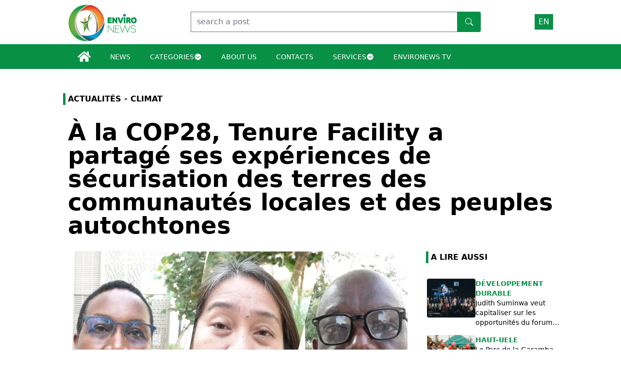

--- FILE ---
content_type: text/html; charset=utf-8
request_url: https://www.environews-rdc.org/en/articles/2023/12/15/foret-a-la-cop28-tenure-facility-a-partage-ses-experiences-de-securisation-des-terres-des-communautes-locales-et-des-peuples-autochtones
body_size: 12808
content:
<!DOCTYPE html><html lang="en"><head><meta charSet="utf-8"/><meta name="viewport" content="width=device-width, initial-scale=1"/><link rel="stylesheet" href="/_next/static/css/fe98255cefb17e76.css" data-precedence="next"/><link rel="preload" as="script" fetchPriority="low" href="/_next/static/chunks/webpack-26ebfe297adce843.js"/><script src="/_next/static/chunks/67cfe1a8-b1d184670d462b58.js" async=""></script><script src="/_next/static/chunks/221-2e96ce941c9fff5b.js" async=""></script><script src="/_next/static/chunks/main-app-ff72b7a342a8c46c.js" async=""></script><script src="/_next/static/chunks/365-387a66972d067513.js" async=""></script><script src="/_next/static/chunks/app/%5Blang%5D/articles/%5B...uri%5D/loading-227197000cdda2d1.js" async=""></script><script src="/_next/static/chunks/102-dfe7668329a6eb5b.js" async=""></script><script src="/_next/static/chunks/117-5f6afc75380ae4d4.js" async=""></script><script src="/_next/static/chunks/app/%5Blang%5D/articles/%5B...uri%5D/page-e26346ed0ac4be08.js" async=""></script><script src="/_next/static/chunks/24a46c76-9e96e233e4164c8f.js" async=""></script><script src="/_next/static/chunks/36e1c10d-6893496810d75b5c.js" async=""></script><script src="/_next/static/chunks/47d8844f-b6a65af1135974ae.js" async=""></script><script src="/_next/static/chunks/fee69bc6-fb0e0e1bd5362216.js" async=""></script><script src="/_next/static/chunks/5035b421-0be03761c4bb92cf.js" async=""></script><script src="/_next/static/chunks/app/%5Blang%5D/layout-042633e48d8d0033.js" async=""></script><script src="/_next/static/chunks/app/%5Blang%5D/error-777283212d5c9b85.js" async=""></script><title> À la COP28, Tenure Facility a partagé ses expériences de sécurisation des terres des communautés locales et des peuples autochtones | Environews</title><meta name="description" content="La COP28 a été un cadre idéal pour Tenure Facility de présenter devant les partenaires et bailleurs de fonds, les résultats de ses interventions notamment dans les pays du bassin..."/><meta name="referrer" content="origin-when-cross-origin"/><meta name="robots" content="noindex, follow, nocache"/><meta name="googlebot" content="index, nofollow, noimageindex, max-video-preview:-1, max-image-preview:large, max-snippet:-1"/><link rel="canonical" href="https://environews-rdc.org"/><link rel="alternate" hrefLang="fr" href="https://environews-rdc.org/fr"/><link rel="alternate" hrefLang="en" href="https://environews-rdc.org/en"/><meta property="og:title" content=" À la COP28, Tenure Facility a partagé ses expériences de sécurisation des terres des communautés locales et des peuples autochtones | Environews"/><meta property="og:description" content="La COP28 a été un cadre idéal pour Tenure Facility de présenter devant les partenaires et bailleurs de fonds, les résultats de ses interventions notamment dans les pays du bassin..."/><meta property="og:url" content="https://environews-rdc.org/articles/2023/12/15/foret-a-la-cop28-tenure-facility-a-partage-ses-experiences-de-securisation-des-terres-des-communautes-locales-et-des-peuples-autochtones/"/><meta property="og:image" content="https://environews-rdc.net/wp-content/uploads/2023/12/TF_Nonotte.png"/><meta property="og:image:width" content="800"/><meta property="og:image:height" content="600"/><meta property="og:type" content="article"/><meta name="twitter:card" content="summary_large_image"/><meta name="twitter:creator" content="@environews-rdc"/><meta name="twitter:title" content=" À la COP28, Tenure Facility a partagé ses expériences de sécurisation des terres des communautés locales et des peuples autochtones | Environews"/><meta name="twitter:description" content="La COP28 a été un cadre idéal pour Tenure Facility de présenter devant les partenaires et bailleurs de fonds, les résultats de ses interventions notamment dans les pays du bassin..."/><meta name="twitter:image" content="https://environews-rdc.net/wp-content/uploads/2023/12/TF_Nonotte.png"/><meta name="twitter:image:width" content="800"/><meta name="twitter:image:height" content="600"/><link rel="icon" href="/favicon.ico" type="image/x-icon" sizes="16x16"/><script src="/_next/static/chunks/polyfills-78c92fac7aa8fdd8.js" noModule=""></script></head><body><header class="header "><div class="section flex justify-between items-center shadow-md lg:shadow-none py-[5px] "><div class="logo"><a href="/"><img alt="Logo Environews RDC" loading="lazy" width="142" height="81" decoding="async" data-nimg="1" style="color:transparent" srcSet="/_next/image?url=%2F_next%2Fstatic%2Fmedia%2Fenvironews_logo.dace0d61.png&amp;w=256&amp;q=75 1x, /_next/image?url=%2F_next%2Fstatic%2Fmedia%2Fenvironews_logo.dace0d61.png&amp;w=384&amp;q=75 2x" src="/_next/image?url=%2F_next%2Fstatic%2Fmedia%2Fenvironews_logo.dace0d61.png&amp;w=384&amp;q=75"/></a></div><div class="hidden md:flex"><div class="flex "><form><input type="text" placeholder="search a post" class="form-input lg:w-[550px] md:w-[300px] w-[80%] focus:outline-none focus:ring-primary focus:border-primary focus-visible:ring-0 ring-primary " value=""/></form><button class="bg-primary hover:bg-primary/80 text-white font-bold py-2 px-4 rounded-l-none rounded-r"><svg stroke="currentColor" fill="currentColor" stroke-width="0" viewBox="0 0 16 16" height="1em" width="1em" xmlns="http://www.w3.org/2000/svg"><path d="M11.742 10.344a6.5 6.5 0 1 0-1.397 1.398h-.001c.03.04.062.078.098.115l3.85 3.85a1 1 0 0 0 1.415-1.414l-3.85-3.85a1.007 1.007 0 0 0-.115-.1zM12 6.5a5.5 5.5 0 1 1-11 0 5.5 5.5 0 0 1 11 0z"></path></svg></button></div></div><div class="flex items-center gap-4"><div class="relative"><button role="combobox" class="cursor-pointer border border-none bg-primary text-white uppercase z-20 px-2 py-1">en</button><ul class="hidden transition ease-in-out delay-500"><li class="hover:bg-primary hover:text-white px-5 py-2"><a href="/fr/articles/2023/12/15/foret-a-la-cop28-tenure-facility-a-partage-ses-experiences-de-securisation-des-terres-des-communautes-locales-et-des-peuples-autochtones"><span> <!-- -->FR<!-- --> </span></a></li><li class="hover:bg-primary hover:text-white px-5 py-2"><a href="/en/articles/2023/12/15/foret-a-la-cop28-tenure-facility-a-partage-ses-experiences-de-securisation-des-terres-des-communautes-locales-et-des-peuples-autochtones"><span> <!-- -->EN<!-- --> </span></a></li></ul></div><div class="Hamburger md:hidden"><div class="Hamburger-icon"><svg stroke="currentColor" fill="currentColor" stroke-width="0" viewBox="0 0 512 512" class="text-primary cursor-pointer" height="1.7em" width="1.7em" xmlns="http://www.w3.org/2000/svg"><path d="M32 96v64h448V96H32zm0 128v64h448v-64H32zm0 128v64h448v-64H32z"></path></svg></div></div></div></div><div class="section bg-primary"><ul class="navbar items-center hidden lg:flex "><li class="hover:bg-tertiary px-5 py-3 transition-all duration-500"><a href="/"><svg stroke="currentColor" fill="currentColor" stroke-width="0" viewBox="0 0 576 512" color="white" style="color:white" height="1.7em" width="1.7em" xmlns="http://www.w3.org/2000/svg"><path d="M280.37 148.26L96 300.11V464a16 16 0 0 0 16 16l112.06-.29a16 16 0 0 0 15.92-16V368a16 16 0 0 1 16-16h64a16 16 0 0 1 16 16v95.64a16 16 0 0 0 16 16.05L464 480a16 16 0 0 0 16-16V300L295.67 148.26a12.19 12.19 0 0 0-15.3 0zM571.6 251.47L488 182.56V44.05a12 12 0 0 0-12-12h-56a12 12 0 0 0-12 12v72.61L318.47 43a48 48 0 0 0-61 0L4.34 251.47a12 12 0 0 0-1.6 16.9l25.5 31A12 12 0 0 0 45.15 301l235.22-193.74a12.19 12.19 0 0 1 15.3 0L530.9 301a12 12 0 0 0 16.9-1.6l25.5-31a12 12 0 0 0-1.7-16.93z"></path></svg></a></li><li class="hover:bg-tertiary px-5 py-3 transition-all duration-500"><a class="uppercase text-sm text-white font-medium" href="/categories/actualites"><span>News</span></a></li><li class="hover:bg-tertiary px-5 py-3 transition-all duration-500"><div class="dropdown relative"><div class="flex items-center gap-2"><span class="cursor-pointer uppercase text-sm text-white font-medium">Categories</span><span><svg stroke="currentColor" fill="currentColor" stroke-width="0" viewBox="0 0 512 512" color="white" style="color:white" height="1em" width="1em" xmlns="http://www.w3.org/2000/svg"><path d="M48 256c0 114.9 93.1 208 208 208s208-93.1 208-208S370.9 48 256 48 48 141.1 48 256zm289.1-43.4c7.5-7.5 19.8-7.5 27.3 0 3.8 3.8 5.6 8.7 5.6 13.6s-1.9 9.9-5.7 13.7l-94.3 94c-7.6 6.9-19.3 6.7-26.6-.6l-95.7-95.4c-7.5-7.5-7.6-19.7 0-27.3 7.5-7.5 19.7-7.6 27.3 0l81.1 81.9 81-79.9z"></path></svg></span></div></div></li><li class="hover:bg-tertiary px-5 py-3 transition-all duration-500"><a class="uppercase text-sm text-white font-medium" href="/a-propos"><span>About us</span></a></li><li class="hover:bg-tertiary px-5 py-3 transition-all duration-500"><a class="uppercase text-sm text-white font-medium" href="/contacts"><span>Contacts</span></a></li><li class="hover:bg-tertiary px-5 py-3 transition-all duration-500"><div class="dropdown relative"><div class="flex items-center gap-2"><span class="cursor-pointer uppercase text-sm text-white font-medium">Services</span><span><svg stroke="currentColor" fill="currentColor" stroke-width="0" viewBox="0 0 512 512" color="white" style="color:white" height="1em" width="1em" xmlns="http://www.w3.org/2000/svg"><path d="M48 256c0 114.9 93.1 208 208 208s208-93.1 208-208S370.9 48 256 48 48 141.1 48 256zm289.1-43.4c7.5-7.5 19.8-7.5 27.3 0 3.8 3.8 5.6 8.7 5.6 13.6s-1.9 9.9-5.7 13.7l-94.3 94c-7.6 6.9-19.3 6.7-26.6-.6l-95.7-95.4c-7.5-7.5-7.6-19.7 0-27.3 7.5-7.5 19.7-7.6 27.3 0l81.1 81.9 81-79.9z"></path></svg></span></div></div></li><li class="hover:bg-tertiary px-5 py-3 transition-all duration-500"><a class="uppercase text-sm text-white font-medium" href="/environews-tv"><span>Environews Tv</span></a></li></ul></div></header><main><!--$--><!--$--><main class="section py-[50px]"><!--$--><script type="application/ld+json">{"@context":"https://schema.org","@type":"Article","name":" À la COP28, Tenure Facility a partagé ses expériences de sécurisation des terres des communautés locales et des peuples autochtones | Environews","image":"https://environews-rdc.net/wp-content/uploads/2023/12/TF_Nonotte.png","description":"La COP28 a été un cadre idéal pour Tenure Facility de présenter devant les partenaires et bailleurs de fonds, les résultats de ses interventions notamment dans les pays du bassin..."}</script><div class="category"><h3 class="uppercase text-black font-semibold mb-8 title relative text-md">Actualités - Climat</h3></div><div class="title"><h1 class="font-bold text-2xl md:text-5xl"> À la COP28, Tenure Facility a partagé ses expériences de sécurisation des terres des communautés locales et des peuples autochtones</h1></div><div class="content hero"><div class="article-content"><img alt="Featured Image" loading="lazy" width="800" height="400" decoding="async" data-nimg="1" class="object-fit w-full h-[200px] lg:h-[550px] mb-8 " style="color:transparent" srcSet="/_next/image?url=https%3A%2F%2Fenvironews-rdc.net%2Fwp-content%2Fuploads%2F2023%2F12%2FTF_Nonotte.png&amp;w=828&amp;q=75 1x, /_next/image?url=https%3A%2F%2Fenvironews-rdc.net%2Fwp-content%2Fuploads%2F2023%2F12%2FTF_Nonotte.png&amp;w=1920&amp;q=75 2x" src="/_next/image?url=https%3A%2F%2Fenvironews-rdc.net%2Fwp-content%2Fuploads%2F2023%2F12%2FTF_Nonotte.png&amp;w=1920&amp;q=75"/><div class="metadata flex items-center gap-4"><p class="metadata-date flex items-center gap-2 text-primary/80 "><svg stroke="currentColor" fill="currentColor" stroke-width="0" viewBox="0 0 448 512" height="1em" width="1em" xmlns="http://www.w3.org/2000/svg"><path d="M0 464c0 26.5 21.5 48 48 48h352c26.5 0 48-21.5 48-48V192H0v272zm320-196c0-6.6 5.4-12 12-12h40c6.6 0 12 5.4 12 12v40c0 6.6-5.4 12-12 12h-40c-6.6 0-12-5.4-12-12v-40zm0 128c0-6.6 5.4-12 12-12h40c6.6 0 12 5.4 12 12v40c0 6.6-5.4 12-12 12h-40c-6.6 0-12-5.4-12-12v-40zM192 268c0-6.6 5.4-12 12-12h40c6.6 0 12 5.4 12 12v40c0 6.6-5.4 12-12 12h-40c-6.6 0-12-5.4-12-12v-40zm0 128c0-6.6 5.4-12 12-12h40c6.6 0 12 5.4 12 12v40c0 6.6-5.4 12-12 12h-40c-6.6 0-12-5.4-12-12v-40zM64 268c0-6.6 5.4-12 12-12h40c6.6 0 12 5.4 12 12v40c0 6.6-5.4 12-12 12H76c-6.6 0-12-5.4-12-12v-40zm0 128c0-6.6 5.4-12 12-12h40c6.6 0 12 5.4 12 12v40c0 6.6-5.4 12-12 12H76c-6.6 0-12-5.4-12-12v-40zM400 64h-48V16c0-8.8-7.2-16-16-16h-32c-8.8 0-16 7.2-16 16v48H160V16c0-8.8-7.2-16-16-16h-32c-8.8 0-16 7.2-16 16v48H48C21.5 64 0 85.5 0 112v48h448v-48c0-26.5-21.5-48-48-48z"></path></svg><span>Vendredi 15 décembre 2023<!-- --> </span></p></div><div class="share my-4"><div class="share-button flex items-center gap-4"><button class="text-[#1877F2] text-4xl">  <div><span></span></div></button><button class=" text-4xl"><div><span></span></div></button><button class=" text-4xl"><div><span></span></div></button><button class="text-[#0A66C2] text-4xl">  <div><span></span></div></button><button class="text-[#EA4335] text-4xl">  <div><span></span></div></button><button class="text-[#0088CC] text-4xl">  <div><span></span></div></button></div></div><div class=""><div class=" article-content font-normal  prose  max-w-none  ">
<p><strong>La COP28 a été un cadre idéal pour Tenure Facility de présenter devant les partenaires et bailleurs de fonds, les résultats de ses interventions notamment dans les pays du bassin du Congo, l’Asie, l’Amérique et l’Europe. Dans une interview exclusive accordée à Environews RDC, le 09 décembre, à Dubaï, Nonette Royo, directrice exécutive de cette organisation internationale s’est félicitée de la participation de son institution à ces assises mondiales et du travail qui se fait sur le terrain pour sécuriser les terres des communautés locales et des peuples autochtones.</strong></p>



<p>« <em>Les gardiens de notre nature, de nos forêts, et de notre planète font face aux effets du changement climatique. Tenure Facility apporte son soutien dans la sécurisation des droits à la terre de ces communautés de manière collective. Nous aidons les communautés à s&rsquo;asseoir à la même table avec les gouvernements pour leur dire que les crises climatiques planétaires peuvent être évitées si l’on considère les savoirs et connaissances traditionnelles </em>», a-t-elle déclaré.</p>



<p>Pour la directrice exécutive de Tenure Faclity, ce message a été repris plusieurs fois par le président de la&nbsp; COP28 au cours de ses différentes interventions. Cela explique bien l’urgence qu’il y’a à prendre en considération les réels besoins de ces communautés qui vivent au quotidien les effets néfastes des changements climatiques.</p>



<p>« <em>Nous avons voulu dire aux politiques qu’il est temps de considérer l’interdépendance qui existe entre les hommes et la nature. C’est pour cela que nous sommes venus à la COP pour informer tous les décideurs politiques à travers le monde. Après cette COP, nous voulons voir chaque gouvernement, et le secteur privé s’investir sur l’usage et les priorités des terres afin de savoir qui et comment peut-on protéger toujours les terres, les communautés et les ressources </em>», s’est-elle félicitée.</p>



<p>Durant les trois dernières années, Tenure Facility a accumulé une expérience dans l’accompagnement des communautés locales et des peuples autochtones dans l’obtention de leurs titres de propriété perpétuelle. A travers cette COP, « <em>nous avons voulu donner de l’espace à nos partenaires de discuter directement avec les décideurs. Car, les communautés pour lesquelles nous nous battons sont celles qui font face aux effets des changements climatiques. Il est temps de travailler ensemble pour trouver des solutions à ces problèmes</em> », a précisé Margaret Rugadya, coordinatrice Afrique de Tenure Facility.</p>



<p>Au cours de ces assises, l’équipe de Tenure Facility et ses différents partenaires de mise en œuvre ont fait la ronde de quelques side event pour passer un message clé aux décideurs politiques, celui d’adapter les décisions aux réalités de la base.</p>



<p>« <em>La tenure Facility a voulu donner le message au bailleurs qui donnent le fonds pour souligner ce que nous faisons sur le terrain, avec et pour les communautés locales et les peuples autochtones. Mais aussi, souligner le fait que les financements pour l’adaptation aux changement climatique devront parvenir aux communautés locales en vue de renforcer leur résilience </em>», a renchéri Théophile Gata, directeur exécutif de CAGDFT.</p>



<p>A l’en croire, depuis 2020, le partenariat entre Tenure Facility et CAGDFT a permis de sécuriser plus de 280 milles hectares de terres en faveur des communautés locales et des peuples autochtones de la République démocratique du Congo, à travers le processus de la foresterie communautaire.</p>



<p>« <em>Nous avons une phase 2 de ce projet qui consiste à sécuriser 200 mille hectares. Nous pensons que ce partenariat est sur la bonne voie pour que les communautés sécurisent leurs terres, et améliorent aussi leurs conditions de vie. Nous avons un appui qui sera assuré par US Forest Services pour certaines CFCL de Kenge</em> », a précisé Monsieur Gata.</p>



<p>Alfredo Prince NTUMBA</p>
</div></div></div><div class="similars-articles"><h3 class="uppercase text-black font-semibold ml-2 mb-8 title relative text-md">A LIRE AUSSI</h3><div class="mb-8"><article class="mb-4"><a class="flex gap-2" href="/articles/2026/01/27/developpement-durable-judith-suminwa-veut-capitaliser-sur-les-opportunites-du-forum-international-de-durabilite-a-abu-dhabi"><img alt="featured image" loading="lazy" width="100" height="80" decoding="async" data-nimg="1" class="object-fit w-[100px] h-[80px] rounded " style="color:transparent" srcSet="/_next/image?url=https%3A%2F%2Fenvironews-rdc.net%2Fwp-content%2Fuploads%2F2026%2F01%2FPHOTO-2026-01-26-13-39-07.jpg&amp;w=128&amp;q=75 1x, /_next/image?url=https%3A%2F%2Fenvironews-rdc.net%2Fwp-content%2Fuploads%2F2026%2F01%2FPHOTO-2026-01-26-13-39-07.jpg&amp;w=256&amp;q=75 2x" src="/_next/image?url=https%3A%2F%2Fenvironews-rdc.net%2Fwp-content%2Fuploads%2F2026%2F01%2FPHOTO-2026-01-26-13-39-07.jpg&amp;w=256&amp;q=75"/><div class=""><p class="text-primary uppercase font-semibold text-sm  ">Développement durable </p><h2 class="text-black text-sm font-normal line-clamp-3"> Judith Suminwa veut capitaliser sur les opportunités du forum international de durabilité à Abu Dhabi</h2></div></a></article><article class="mb-4"><a class="flex gap-2" href="/articles/2026/01/23/haut-uele-le-parc-de-la-garamba-illumine-dungu-avec-une-centrale-solaire-au-service-de-la-conservation"><img alt="featured image" loading="lazy" width="100" height="80" decoding="async" data-nimg="1" class="object-fit w-[100px] h-[80px] rounded " style="color:transparent" srcSet="/_next/image?url=https%3A%2F%2Fenvironews-rdc.net%2Fwp-content%2Fuploads%2F2026%2F01%2FPNG.jpg&amp;w=128&amp;q=75 1x, /_next/image?url=https%3A%2F%2Fenvironews-rdc.net%2Fwp-content%2Fuploads%2F2026%2F01%2FPNG.jpg&amp;w=256&amp;q=75 2x" src="/_next/image?url=https%3A%2F%2Fenvironews-rdc.net%2Fwp-content%2Fuploads%2F2026%2F01%2FPNG.jpg&amp;w=256&amp;q=75"/><div class=""><p class="text-primary uppercase font-semibold text-sm  ">Haut-Uele </p><h2 class="text-black text-sm font-normal line-clamp-3"> Le Parc de la Garamba illumine Dungu avec une centrale solaire au service de la conservation</h2></div></a></article><article class="mb-4"><a class="flex gap-2" href="/articles/2026/01/22/assainissement-inondations-a-kinshasa-le-gouvernement-congolais-devoile-un-plan-durgence-audacieux"><img alt="featured image" loading="lazy" width="100" height="80" decoding="async" data-nimg="1" class="object-fit w-[100px] h-[80px] rounded " style="color:transparent" srcSet="/_next/image?url=https%3A%2F%2Fenvironews-rdc.net%2Fwp-content%2Fuploads%2F2026%2F01%2FPHOTO-2026-01-22-15-13-54.jpg&amp;w=128&amp;q=75 1x, /_next/image?url=https%3A%2F%2Fenvironews-rdc.net%2Fwp-content%2Fuploads%2F2026%2F01%2FPHOTO-2026-01-22-15-13-54.jpg&amp;w=256&amp;q=75 2x" src="/_next/image?url=https%3A%2F%2Fenvironews-rdc.net%2Fwp-content%2Fuploads%2F2026%2F01%2FPHOTO-2026-01-22-15-13-54.jpg&amp;w=256&amp;q=75"/><div class=""><p class="text-primary uppercase font-semibold text-sm  ">Assainissement </p><h2 class="text-black text-sm font-normal line-clamp-3"> Inondations à Kinshasa, le gouvernement congolais dévoile un plan d’urgence audacieux</h2></div></a></article><article class="mb-4"><a class="flex gap-2" href="/articles/2026/01/22/conservation-une-dizaine-de-femmes-sengagent-pour-la-protection-des-pangolins-menaces-dextinction-a-nioki"><img alt="featured image" loading="lazy" width="100" height="80" decoding="async" data-nimg="1" class="object-fit w-[100px] h-[80px] rounded " style="color:transparent" srcSet="/_next/image?url=https%3A%2F%2Fenvironews-rdc.net%2Fwp-content%2Fuploads%2F2026%2F01%2Fsensbilisation.jpg&amp;w=128&amp;q=75 1x, /_next/image?url=https%3A%2F%2Fenvironews-rdc.net%2Fwp-content%2Fuploads%2F2026%2F01%2Fsensbilisation.jpg&amp;w=256&amp;q=75 2x" src="/_next/image?url=https%3A%2F%2Fenvironews-rdc.net%2Fwp-content%2Fuploads%2F2026%2F01%2Fsensbilisation.jpg&amp;w=256&amp;q=75"/><div class=""><p class="text-primary uppercase font-semibold text-sm  ">Conservation </p><h2 class="text-black text-sm font-normal line-clamp-3"> Une dizaine de femmes s’engagent pour la protection des pangolins menacés d’extinction à Nioki</h2></div></a></article><article class="mb-4"><a class="flex gap-2" href="/articles/2026/01/22/foret-23-ans-dechec-dans-lapplication-du-code-forestier-en-rdc-bilan-citoyen"><img alt="featured image" loading="lazy" width="100" height="80" decoding="async" data-nimg="1" class="object-fit w-[100px] h-[80px] rounded " style="color:transparent" srcSet="/_next/image?url=https%3A%2F%2Fenvironews-rdc.net%2Fwp-content%2Fuploads%2F2023%2F06%2FCodelt.jpg&amp;w=128&amp;q=75 1x, /_next/image?url=https%3A%2F%2Fenvironews-rdc.net%2Fwp-content%2Fuploads%2F2023%2F06%2FCodelt.jpg&amp;w=256&amp;q=75 2x" src="/_next/image?url=https%3A%2F%2Fenvironews-rdc.net%2Fwp-content%2Fuploads%2F2023%2F06%2FCodelt.jpg&amp;w=256&amp;q=75"/><div class=""><p class="text-primary uppercase font-semibold text-sm  ">Forêt </p><h2 class="text-black text-sm font-normal line-clamp-3"> 23 ans d’échec dans l’application du Code forestier en RDC (bilan citoyen)</h2></div></a></article></div><div class="newsletter section flex flex-col justify-between items-center  py-[50px] z-20 bg-red"><h2 class="uppercase text-lg font-medium text-white mb-4 z-20">NEWSLETTER</h2><form class="flex flex-col max-w-md items-center justify-center z-20"><input type="text" placeholder="Veuillez renseigner votre adresse électronique" class="form-input lg:w-[200px] md:w-[300px] w-[80%] focus:outline-none focus:ring-primary focus:border-primary focus-visible:ring-0 ring-primary mb-4 "/><p class="text-white text-center mb-4"> Inscrivez-vous à notre newsletter pour vous tenir au courant de nos activités.</p></form><button class="bg-transparent hover:bg-primary hover:text-white uppercase border-2 border-white z-20  text-white font-bold py-2 px-4 rounded-l-none rounded-r">S&#x27;inscrire</button></div></div></div><!--/$--></main><!--/$--><!--/$--></main><div class="section bg-gray-100 py-[50px]"><div class="flex justify-center"><h3 class="text-black text-2xl uppercase font-bold title relative text-md">they put their trust in us</h3></div><div class=" grid grid-cols-2 md:grid-cols-2 lg:grid-cols-6 py-8  place-items-center gap-8 "><img alt="AFD" loading="lazy" width="190" height="96" decoding="async" data-nimg="1" class="object-fit" style="color:transparent" srcSet="/_next/image?url=%2F_next%2Fstatic%2Fmedia%2Fpalme-logo.54177340.png&amp;w=256&amp;q=75 1x, /_next/image?url=%2F_next%2Fstatic%2Fmedia%2Fpalme-logo.54177340.png&amp;w=384&amp;q=75 2x" src="/_next/image?url=%2F_next%2Fstatic%2Fmedia%2Fpalme-logo.54177340.png&amp;w=384&amp;q=75"/><img alt="AFD" loading="lazy" width="80" height="96" decoding="async" data-nimg="1" class="object-fit" style="color:transparent" srcSet="/_next/image?url=%2F_next%2Fstatic%2Fmedia%2Fafd1.0559e6d5.png&amp;w=96&amp;q=75 1x, /_next/image?url=%2F_next%2Fstatic%2Fmedia%2Fafd1.0559e6d5.png&amp;w=256&amp;q=75 2x" src="/_next/image?url=%2F_next%2Fstatic%2Fmedia%2Fafd1.0559e6d5.png&amp;w=256&amp;q=75"/><img alt="GIZ" loading="lazy" width="80" height="96" decoding="async" data-nimg="1" class="object-fit" style="color:transparent" srcSet="/_next/image?url=%2F_next%2Fstatic%2Fmedia%2Fgiz1.2cb296cb.png&amp;w=96&amp;q=75 1x, /_next/image?url=%2F_next%2Fstatic%2Fmedia%2Fgiz1.2cb296cb.png&amp;w=256&amp;q=75 2x" src="/_next/image?url=%2F_next%2Fstatic%2Fmedia%2Fgiz1.2cb296cb.png&amp;w=256&amp;q=75"/><img alt="Hirondelle" loading="lazy" width="80" height="96" decoding="async" data-nimg="1" class="object-fit" style="color:transparent" srcSet="/_next/image?url=%2F_next%2Fstatic%2Fmedia%2Fhirondelle1.a792bc70.png&amp;w=96&amp;q=75 1x, /_next/image?url=%2F_next%2Fstatic%2Fmedia%2Fhirondelle1.a792bc70.png&amp;w=256&amp;q=75 2x" src="/_next/image?url=%2F_next%2Fstatic%2Fmedia%2Fhirondelle1.a792bc70.png&amp;w=256&amp;q=75"/><img alt="SNEL" loading="lazy" width="80" height="96" decoding="async" data-nimg="1" class="object-fit" style="color:transparent" srcSet="/_next/image?url=%2F_next%2Fstatic%2Fmedia%2Fsnel1.6368b31f.png&amp;w=96&amp;q=75 1x, /_next/image?url=%2F_next%2Fstatic%2Fmedia%2Fsnel1.6368b31f.png&amp;w=256&amp;q=75 2x" src="/_next/image?url=%2F_next%2Fstatic%2Fmedia%2Fsnel1.6368b31f.png&amp;w=256&amp;q=75"/><img alt="WWF" loading="lazy" width="80" height="96" decoding="async" data-nimg="1" class="object-fit" style="color:transparent" srcSet="/_next/image?url=%2F_next%2Fstatic%2Fmedia%2Fwwf1.839f64ff.png&amp;w=96&amp;q=75 1x, /_next/image?url=%2F_next%2Fstatic%2Fmedia%2Fwwf1.839f64ff.png&amp;w=256&amp;q=75 2x" src="/_next/image?url=%2F_next%2Fstatic%2Fmedia%2Fwwf1.839f64ff.png&amp;w=256&amp;q=75"/></div></div><footer class="section bg-secondary py-[50px]"><div class="footer mb-8  grid grid-cols-1 md:grid-cols-2 lg:grid-cols-5 gap-8 "><div class="footer-logo"><div class="logo"><a href="/"><img alt="Logo Environews RDC" loading="lazy" width="142" height="81" decoding="async" data-nimg="1" style="color:transparent" srcSet="/_next/image?url=%2F_next%2Fstatic%2Fmedia%2Fenvironewslogo.eb7efe7e.png&amp;w=256&amp;q=75 1x, /_next/image?url=%2F_next%2Fstatic%2Fmedia%2Fenvironewslogo.eb7efe7e.png&amp;w=384&amp;q=75 2x" src="/_next/image?url=%2F_next%2Fstatic%2Fmedia%2Fenvironewslogo.eb7efe7e.png&amp;w=384&amp;q=75"/></a></div></div><div class="px-[40px]"><h3 class="text-white uppercase text-sm font-normal title relative text-md">Environews</h3><ul class="mt-5"><li class="mb-2"><a class="text-white text-md hover:scale-50 hover:text-primary  transition-all duration-200" href="/a-propos">About us</a></li><li class="mb-2"><a class="text-white text-md hover:scale-50 hover:text-primary  transition-all duration-200" href="/contacts">Contacts</a></li></ul></div><div class="px-[40px]"> <h3 class="text-white uppercase text-sm font-normal title relative text-md">Services</h3><ul class="mt-5"><li class="mb-2"><a class="text-white text-md hover:scale-50 hover:text-primary  transition-all duration-200" href="/services#redaction">Editorial</a></li><li class="mb-2"><a class="text-white text-md hover:scale-50 hover:text-primary  transition-all duration-200" href="/services#infographie">Graphics</a></li><li class="mb-2"><a class="text-white text-md hover:scale-50 hover:text-primary  transition-all duration-200" href="/services#documentaire">Documentary</a></li><li class="mb-2"><a class="text-white text-md hover:scale-50 hover:text-primary  transition-all duration-200" href="/services#motion-design">Motion Design</a></li><li class="mb-2"><a class="text-white text-md hover:scale-50 hover:text-primary  transition-all duration-200" href="/services#spot-publicitaire">Adverstising Spot</a></li></ul></div><div class="px-[40px]"> <h3 class="text-white uppercase text-sm font-normal title relative text-md">Environews tv</h3><ul class="mt-5"><li class="mb-2"><a class="text-white text-md hover:scale-50 hover:text-primary  transition-all duration-200" href="/environews-tv">Watch TV</a></li><li class="mb-2"><a class="text-white text-md hover:scale-50 hover:text-primary  transition-all duration-200" href="/environews-tv#programme-division">Broadcast program</a></li><li class="mb-2"><a class="text-white text-md hover:scale-50 hover:text-primary  transition-all duration-200" href="/environews-tv#emissions">Broadcasts</a></li></ul></div><div class="px-[40px]"> <h3 class="text-white uppercase text-sm font-normal title relative text-md">Follow us</h3><div class="mt-5"><div class="socials-network flex justify-between items-center gap-4"><a href="https://web.facebook.com/EnvironewsRDC/" title="Facebook" rel="noreferrer" target="_blank"><svg stroke="currentColor" fill="currentColor" stroke-width="0" viewBox="0 0 512 512" class="text-white hover:scale-120 hover:text-primary " height="1.8em" width="1.8em" xmlns="http://www.w3.org/2000/svg"><path d="M504 256C504 119 393 8 256 8S8 119 8 256c0 123.78 90.69 226.38 209.25 245V327.69h-63V256h63v-54.64c0-62.15 37-96.48 93.67-96.48 27.14 0 55.52 4.84 55.52 4.84v61h-31.28c-30.8 0-40.41 19.12-40.41 38.73V256h68.78l-11 71.69h-57.78V501C413.31 482.38 504 379.78 504 256z"></path></svg></a><a href="https://twitter.com/environews_rdc" title="Twitter" rel="noreferrer" target="_blank"><svg stroke="currentColor" fill="currentColor" stroke-width="0" viewBox="0 0 512 512" class="text-white hover:scale-120 hover:text-primary" height="1.8em" width="1.8em" xmlns="http://www.w3.org/2000/svg"><path d="M459.37 151.716c.325 4.548.325 9.097.325 13.645 0 138.72-105.583 298.558-298.558 298.558-59.452 0-114.68-17.219-161.137-47.106 8.447.974 16.568 1.299 25.34 1.299 49.055 0 94.213-16.568 130.274-44.832-46.132-.975-84.792-31.188-98.112-72.772 6.498.974 12.995 1.624 19.818 1.624 9.421 0 18.843-1.3 27.614-3.573-48.081-9.747-84.143-51.98-84.143-102.985v-1.299c13.969 7.797 30.214 12.67 47.431 13.319-28.264-18.843-46.781-51.005-46.781-87.391 0-19.492 5.197-37.36 14.294-52.954 51.655 63.675 129.3 105.258 216.365 109.807-1.624-7.797-2.599-15.918-2.599-24.04 0-57.828 46.782-104.934 104.934-104.934 30.213 0 57.502 12.67 76.67 33.137 23.715-4.548 46.456-13.32 66.599-25.34-7.798 24.366-24.366 44.833-46.132 57.827 21.117-2.273 41.584-8.122 60.426-16.243-14.292 20.791-32.161 39.308-52.628 54.253z"></path></svg></a><a href="https://www.instagram.com/environewsrdc1/" title="Instagram" rel="noreferrer" target="_blank"><svg stroke="currentColor" fill="currentColor" stroke-width="0" viewBox="0 0 448 512" class="text-white hover:scale-120 hover:text-primary" height="1.8em" width="1.8em" xmlns="http://www.w3.org/2000/svg"><path d="M224.1 141c-63.6 0-114.9 51.3-114.9 114.9s51.3 114.9 114.9 114.9S339 319.5 339 255.9 287.7 141 224.1 141zm0 189.6c-41.1 0-74.7-33.5-74.7-74.7s33.5-74.7 74.7-74.7 74.7 33.5 74.7 74.7-33.6 74.7-74.7 74.7zm146.4-194.3c0 14.9-12 26.8-26.8 26.8-14.9 0-26.8-12-26.8-26.8s12-26.8 26.8-26.8 26.8 12 26.8 26.8zm76.1 27.2c-1.7-35.9-9.9-67.7-36.2-93.9-26.2-26.2-58-34.4-93.9-36.2-37-2.1-147.9-2.1-184.9 0-35.8 1.7-67.6 9.9-93.9 36.1s-34.4 58-36.2 93.9c-2.1 37-2.1 147.9 0 184.9 1.7 35.9 9.9 67.7 36.2 93.9s58 34.4 93.9 36.2c37 2.1 147.9 2.1 184.9 0 35.9-1.7 67.7-9.9 93.9-36.2 26.2-26.2 34.4-58 36.2-93.9 2.1-37 2.1-147.8 0-184.8zM398.8 388c-7.8 19.6-22.9 34.7-42.6 42.6-29.5 11.7-99.5 9-132.1 9s-102.7 2.6-132.1-9c-19.6-7.8-34.7-22.9-42.6-42.6-11.7-29.5-9-99.5-9-132.1s-2.6-102.7 9-132.1c7.8-19.6 22.9-34.7 42.6-42.6 29.5-11.7 99.5-9 132.1-9s102.7-2.6 132.1 9c19.6 7.8 34.7 22.9 42.6 42.6 11.7 29.5 9 99.5 9 132.1s2.7 102.7-9 132.1z"></path></svg></a><a href="https://www.linkedin.com/company/environews-rdc/" title="LinkedinIn" rel="noreferrer" target="_blank"><svg stroke="currentColor" fill="currentColor" stroke-width="0" viewBox="0 0 448 512" class="text-white hover:scale-120 hover:text-primary" height="1.8em" width="1.8em" xmlns="http://www.w3.org/2000/svg"><path d="M100.28 448H7.4V148.9h92.88zM53.79 108.1C24.09 108.1 0 83.5 0 53.8a53.79 53.79 0 0 1 107.58 0c0 29.7-24.1 54.3-53.79 54.3zM447.9 448h-92.68V302.4c0-34.7-.7-79.2-48.29-79.2-48.29 0-55.69 37.7-55.69 76.7V448h-92.78V148.9h89.08v40.8h1.3c12.4-23.5 42.69-48.3 87.88-48.3 94 0 111.28 61.9 111.28 142.3V448z"></path></svg></a><a href="https://www.youtube.com/c/environnementrdc/featured" title="Youtube" rel="noreferrer" target="_blank"><svg stroke="currentColor" fill="currentColor" stroke-width="0" viewBox="0 0 576 512" class="text-white hover:scale-120 hover:text-primary" height="1.8em" width="1.8em" xmlns="http://www.w3.org/2000/svg"><path d="M549.655 124.083c-6.281-23.65-24.787-42.276-48.284-48.597C458.781 64 288 64 288 64S117.22 64 74.629 75.486c-23.497 6.322-42.003 24.947-48.284 48.597-11.412 42.867-11.412 132.305-11.412 132.305s0 89.438 11.412 132.305c6.281 23.65 24.787 41.5 48.284 47.821C117.22 448 288 448 288 448s170.78 0 213.371-11.486c23.497-6.321 42.003-24.171 48.284-47.821 11.412-42.867 11.412-132.305 11.412-132.305s0-89.438-11.412-132.305zm-317.51 213.508V175.185l142.739 81.205-142.739 81.201z"></path></svg></a></div></div></div></div><hr/><div class="px-[40px] mt-8 text-center"><span class="text-white font-normal text-sm ">Copyright © Environews RDC - <!-- -->2026</span></div></footer><script src="/_next/static/chunks/webpack-26ebfe297adce843.js" async=""></script><script>(self.__next_f=self.__next_f||[]).push([0]);self.__next_f.push([2,null])</script><script>self.__next_f.push([1,"1:HL[\"/_next/static/css/fe98255cefb17e76.css\",\"style\"]\n"])</script><script>self.__next_f.push([1,"2:I[3787,[],\"\"]\n5:I[3099,[],\"\"]\n8:I[2506,[],\"\"]\n9:I[3989,[\"365\",\"static/chunks/365-387a66972d067513.js\",\"914\",\"static/chunks/app/%5Blang%5D/articles/%5B...uri%5D/loading-227197000cdda2d1.js\"],\"Image\"]\na:I[1102,[\"365\",\"static/chunks/365-387a66972d067513.js\",\"102\",\"static/chunks/102-dfe7668329a6eb5b.js\",\"117\",\"static/chunks/117-5f6afc75380ae4d4.js\",\"638\",\"static/chunks/app/%5Blang%5D/articles/%5B...uri%5D/page-e26346ed0ac4be08.js\"],\"\"]\nc:I[8476,[\"574\",\"static/chunks/24a46c76-9e96e233e4164c8f.js\",\"303\",\"static/chunks/36e1c10d-6893496810d75b5c.js\",\"989\",\"static/chunks/47d8844f-b6a65af1135974ae.js\",\"995\",\"static/chunks/fee69bc6-fb0e0e1bd5362216.js\",\"462\",\"static/chunks/5035b421-0be03761c4bb92cf.js\",\"365\",\"static/chunks/365-387a66972d067513.js\",\"102\",\"static/chunks/102-dfe7668329a6eb5b.js\",\"84\",\"static/chunks/app/%5Blang%5D/layout-042633e48d8d0033.js\"],\"default\"]\nd:I[1447,[\"574\",\"static/chunks/24a46c76-9e96e233e4164c8f.js\",\"303\",\"static/chunks/36e1c10d-6893496810d75b5c.js\",\"989\",\"static/chunks/47d8844f-b6a65af1135974ae.js\",\"995\",\"static/chunks/fee69bc6-fb0e0e1bd5362216.js\",\"462\",\"static/chunks/5035b421-0be03761c4bb92cf.js\",\"365\",\"static/chunks/365-387a66972d067513.js\",\"102\",\"static/chunks/102-dfe7668329a6eb5b.js\",\"84\",\"static/chunks/app/%5Blang%5D/layout-042633e48d8d0033.js\"],\"default\"]\ne:I[3308,[\"574\",\"static/chunks/24a46c76-9e96e233e4164c8f.js\",\"303\",\"static/chunks/36e1c10d-6893496810d75b5c.js\",\"989\",\"static/chunks/47d8844f-b6a65af1135974ae.js\",\"995\",\"static/chunks/fee69bc6-fb0e0e1bd5362216.js\",\"462\",\"static/chunks/5035b421-0be03761c4bb92cf.js\",\"365\",\"static/chunks/365-387a66972d067513.js\",\"102\",\"static/chunks/102-dfe7668329a6eb5b.js\",\"84\",\"static/chunks/app/%5Blang%5D/layout-042633e48d8d0033.js\"],\"default\"]\nf:I[414,[\"574\",\"static/chunks/24a46c76-9e96e233e4164c8f.js\",\"303\",\"static/chunks/36e1c10d-6893496810d75b5c.js\",\"989\",\"static/chunks/47d8844f-b6a65af1135974ae.js\",\"995\",\"static/chunks/fee69bc6-fb0e0e1bd5362216.js\",\"462\",\"static/chunks/5035b421-0be03761c4bb92cf.js\",\"365\",\"static/chunks/365-387a66972d067513.js\",\"102"])</script><script>self.__next_f.push([1,"\",\"static/chunks/102-dfe7668329a6eb5b.js\",\"84\",\"static/chunks/app/%5Blang%5D/layout-042633e48d8d0033.js\"],\"default\"]\n10:I[8445,[\"365\",\"static/chunks/365-387a66972d067513.js\",\"450\",\"static/chunks/app/%5Blang%5D/error-777283212d5c9b85.js\"],\"default\"]\n11:I[9653,[\"574\",\"static/chunks/24a46c76-9e96e233e4164c8f.js\",\"303\",\"static/chunks/36e1c10d-6893496810d75b5c.js\",\"989\",\"static/chunks/47d8844f-b6a65af1135974ae.js\",\"995\",\"static/chunks/fee69bc6-fb0e0e1bd5362216.js\",\"462\",\"static/chunks/5035b421-0be03761c4bb92cf.js\",\"365\",\"static/chunks/365-387a66972d067513.js\",\"102\",\"static/chunks/102-dfe7668329a6eb5b.js\",\"84\",\"static/chunks/app/%5Blang%5D/layout-042633e48d8d0033.js\"],\"default\"]\n13:I[4384,[],\"\"]\n6:[\"lang\",\"en\",\"d\"]\n7:[\"uri\",\"2023/12/15/foret-a-la-cop28-tenure-facility-a-partage-ses-experiences-de-securisation-des-terres-des-communautes-locales-et-des-peuples-autochtones\",\"c\"]\nb:{\"src\":\"/_next/static/media/environews_logo.dace0d61.png\",\"height\":219,\"width\":384,\"blurDataURL\":\"[data-uri]\",\"blurWidth\":8,\"blurHeight\":5}\n14:[]\n"])</script><script>self.__next_f.push([1,"0:[null,[\"$\",\"$L2\",null,{\"buildId\":\"ZqgLyQo3FHBv29j6dFhrk\",\"assetPrefix\":\"\",\"initialCanonicalUrl\":\"/en/articles/2023/12/15/foret-a-la-cop28-tenure-facility-a-partage-ses-experiences-de-securisation-des-terres-des-communautes-locales-et-des-peuples-autochtones\",\"initialTree\":[\"\",{\"children\":[[\"lang\",\"en\",\"d\"],{\"children\":[\"articles\",{\"children\":[[\"uri\",\"2023/12/15/foret-a-la-cop28-tenure-facility-a-partage-ses-experiences-de-securisation-des-terres-des-communautes-locales-et-des-peuples-autochtones\",\"c\"],{\"children\":[\"__PAGE__\",{}]}]}]},\"$undefined\",\"$undefined\",true]}],\"initialSeedData\":[\"\",{\"children\":[[\"lang\",\"en\",\"d\"],{\"children\":[\"articles\",{\"children\":[[\"uri\",\"2023/12/15/foret-a-la-cop28-tenure-facility-a-partage-ses-experiences-de-securisation-des-terres-des-communautes-locales-et-des-peuples-autochtones\",\"c\"],{\"children\":[\"__PAGE__\",{},[[\"$L3\",\"$L4\"],null],null]},[\"$\",\"$L5\",null,{\"parallelRouterKey\":\"children\",\"segmentPath\":[\"children\",\"$6\",\"children\",\"articles\",\"children\",\"$7\",\"children\"],\"error\":\"$undefined\",\"errorStyles\":\"$undefined\",\"errorScripts\":\"$undefined\",\"template\":[\"$\",\"$L8\",null,{}],\"templateStyles\":\"$undefined\",\"templateScripts\":\"$undefined\",\"notFound\":\"$undefined\",\"notFoundStyles\":\"$undefined\",\"styles\":null}],[[\"$\",\"div\",null,{\"className\":\"h-screen flex justify-center items-center\",\"children\":[\"$\",\"div\",null,{\"className\":\"animate-pulse h-20 w-40 rounded-full\",\"children\":[\"$\",\"$L9\",null,{\"src\":{\"src\":\"/_next/static/media/environews_logo.dace0d61.png\",\"height\":219,\"width\":384,\"blurDataURL\":\"[data-uri]\",\"blurWidth\":8,\"blurHeight\":5},\"alt\":\"logo loader\"}]}]}],[],[]]]},[\"$\",\"$L5\",null,{\"parallelRouterKey\":\"children\",\"segmentPath\":[\"children\",\"$6\",\"children\",\"articles\",\"children\"],\"error\":\"$undefined\",\"errorStyles\":\"$undefined\",\"errorScripts\":\"$undefined\",\"template\":[\"$\",\"$L8\",null,{}],\"templateStyles\":\"$undefined\",\"templateScripts\":\"$undefined\",\"notFound\":\"$undefined\",\"notFoundStyles\":\"$undefined\",\"styles\":null}],null]},[[\"$\",\"html\",null,{\"lang\":\"en\",\"children\":[\"$\",\"body\",null,{\"children\":[[\"$\",\"header\",null,{\"className\":\"header \",\"children\":[[\"$\",\"div\",null,{\"className\":\"section flex justify-between items-center shadow-md lg:shadow-none py-[5px] \",\"children\":[[\"$\",\"div\",null,{\"className\":\"logo\",\"children\":[\"$\",\"$La\",null,{\"href\":\"/\",\"children\":[\"$\",\"$L9\",null,{\"src\":\"$b\",\"alt\":\"Logo Environews RDC\",\"width\":142,\"height\":81}]}]}],[\"$\",\"div\",null,{\"className\":\"hidden md:flex\",\"children\":[\"$\",\"$Lc\",null,{\"lang\":\"en\"}]}],[\"$\",\"div\",null,{\"className\":\"flex items-center gap-4\",\"children\":[[\"$\",\"$Ld\",null,{\"lang\":\"en\"}],[\"$\",\"$Le\",null,{\"lang\":\"en\"}]]}]]}],[\"$\",\"div\",null,{\"className\":\"section bg-primary\",\"children\":[\"$\",\"$Lf\",null,{\"lang\":\"en\"}]}]]}],[\"$\",\"main\",null,{\"children\":[\"$\",\"$L5\",null,{\"parallelRouterKey\":\"children\",\"segmentPath\":[\"children\",\"$6\",\"children\"],\"error\":\"$10\",\"errorStyles\":[],\"errorScripts\":[],\"template\":[\"$\",\"$L8\",null,{}],\"templateStyles\":\"$undefined\",\"templateScripts\":\"$undefined\",\"notFound\":[\"$\",\"div\",null,{\"className\":\"section py-[50px] page-title flex flex-col justify-center items-center\",\"children\":[[\"$\",\"div\",null,{\"children\":[\"$\",\"h3\",null,{\"className\":\"text-black text-2xl lg:text-5xl font-bold uppercase mb-8  title relative text-md\",\"dangerouslySetInnerHTML\":{\"__html\":\"Page non trouvée\"}}]}],[\"$\",\"div\",null,{\"children\":[\"$\",\"$L9\",null,{\"src\":{\"src\":\"/_next/static/media/404.31c948a3.png\",\"height\":2000,\"width\":2000,\"blurDataURL\":\"[data-uri]\",\"blurWidth\":8,\"blurHeight\":8},\"alt\":\"Erreur 404\",\"width\":500,\"height\":500}]}],[\"$\",\"div\",null,{\"children\":[\"$\",\"$La\",null,{\"href\":\"/\",\"className\":\"\",\"children\":[\"$\",\"span\",null,{\"className\":\"text-white text-2xl  font-bold uppercase mb-8  bg-primary py-[12px] px-[24px] hover:bg-primary/80 \",\"children\":\"Retour à l'accueil\"}]}]}]]}],\"notFoundStyles\":[],\"styles\":null}]}],[\"$\",\"$L11\",null,{\"lang\":\"en\"}]]}]}],null],[[\"$\",\"div\",null,{\"className\":\"h-screen flex justify-center items-center\",\"children\":[\"$\",\"div\",null,{\"className\":\"animate-pulse h-20 w-40 rounded-full\",\"children\":[\"$\",\"$L9\",null,{\"src\":\"$b\",\"alt\":\"logo loader\"}]}]}],[],[]]]},[\"$\",\"$L5\",null,{\"parallelRouterKey\":\"children\",\"segmentPath\":[\"children\"],\"error\":\"$undefined\",\"errorStyles\":\"$undefined\",\"errorScripts\":\"$undefined\",\"template\":[\"$\",\"$L8\",null,{}],\"templateStyles\":\"$undefined\",\"templateScripts\":\"$undefined\",\"notFound\":[[\"$\",\"title\",null,{\"children\":\"404: This page could not be found.\"}],[\"$\",\"div\",null,{\"style\":{\"fontFamily\":\"system-ui,\\\"Segoe UI\\\",Roboto,Helvetica,Arial,sans-serif,\\\"Apple Color Emoji\\\",\\\"Segoe UI Emoji\\\"\",\"height\":\"100vh\",\"textAlign\":\"center\",\"display\":\"flex\",\"flexDirection\":\"column\",\"alignItems\":\"center\",\"justifyContent\":\"center\"},\"children\":[\"$\",\"div\",null,{\"children\":[[\"$\",\"style\",null,{\"dangerouslySetInnerHTML\":{\"__html\":\"body{color:#000;background:#fff;margin:0}.next-error-h1{border-right:1px solid rgba(0,0,0,.3)}@media (prefers-color-scheme:dark){body{color:#fff;background:#000}.next-error-h1{border-right:1px solid rgba(255,255,255,.3)}}\"}}],[\"$\",\"h1\",null,{\"className\":\"next-error-h1\",\"style\":{\"display\":\"inline-block\",\"margin\":\"0 20px 0 0\",\"padding\":\"0 23px 0 0\",\"fontSize\":24,\"fontWeight\":500,\"verticalAlign\":\"top\",\"lineHeight\":\"49px\"},\"children\":\"404\"}],[\"$\",\"div\",null,{\"style\":{\"display\":\"inline-block\"},\"children\":[\"$\",\"h2\",null,{\"style\":{\"fontSize\":14,\"fontWeight\":400,\"lineHeight\":\"49px\",\"margin\":0},\"children\":\"This page could not be found.\"}]}]]}]}]],\"notFoundStyles\":[],\"styles\":[[\"$\",\"link\",\"0\",{\"rel\":\"stylesheet\",\"href\":\"/_next/static/css/fe98255cefb17e76.css\",\"precedence\":\"next\",\"crossOrigin\":\"$undefined\"}]]}],null],\"couldBeIntercepted\":false,\"initialHead\":[false,\"$L12\"],\"globalErrorComponent\":\"$13\",\"missingSlots\":\"$W14\"}]]\n"])</script><script>self.__next_f.push([1,"15:\"$Sreact.suspense\"\n16:I[2975,[\"365\",\"static/chunks/365-387a66972d067513.js\",\"102\",\"static/chunks/102-dfe7668329a6eb5b.js\",\"117\",\"static/chunks/117-5f6afc75380ae4d4.js\",\"638\",\"static/chunks/app/%5Blang%5D/articles/%5B...uri%5D/page-e26346ed0ac4be08.js\"],\"default\"]\n17:T102a,"])</script><script>self.__next_f.push([1,"\n\u003cp\u003e\u003cstrong\u003eLa COP28 a été un cadre idéal pour Tenure Facility de présenter devant les partenaires et bailleurs de fonds, les résultats de ses interventions notamment dans les pays du bassin du Congo, l’Asie, l’Amérique et l’Europe. Dans une interview exclusive accordée à Environews RDC, le 09 décembre, à Dubaï, Nonette Royo, directrice exécutive de cette organisation internationale s’est félicitée de la participation de son institution à ces assises mondiales et du travail qui se fait sur le terrain pour sécuriser les terres des communautés locales et des peuples autochtones.\u003c/strong\u003e\u003c/p\u003e\n\n\n\n\u003cp\u003e« \u003cem\u003eLes gardiens de notre nature, de nos forêts, et de notre planète font face aux effets du changement climatique. Tenure Facility apporte son soutien dans la sécurisation des droits à la terre de ces communautés de manière collective. Nous aidons les communautés à s\u0026rsquo;asseoir à la même table avec les gouvernements pour leur dire que les crises climatiques planétaires peuvent être évitées si l’on considère les savoirs et connaissances traditionnelles \u003c/em\u003e», a-t-elle déclaré.\u003c/p\u003e\n\n\n\n\u003cp\u003ePour la directrice exécutive de Tenure Faclity, ce message a été repris plusieurs fois par le président de la\u0026nbsp; COP28 au cours de ses différentes interventions. Cela explique bien l’urgence qu’il y’a à prendre en considération les réels besoins de ces communautés qui vivent au quotidien les effets néfastes des changements climatiques.\u003c/p\u003e\n\n\n\n\u003cp\u003e« \u003cem\u003eNous avons voulu dire aux politiques qu’il est temps de considérer l’interdépendance qui existe entre les hommes et la nature. C’est pour cela que nous sommes venus à la COP pour informer tous les décideurs politiques à travers le monde. Après cette COP, nous voulons voir chaque gouvernement, et le secteur privé s’investir sur l’usage et les priorités des terres afin de savoir qui et comment peut-on protéger toujours les terres, les communautés et les ressources \u003c/em\u003e», s’est-elle félicitée.\u003c/p\u003e\n\n\n\n\u003cp\u003eDurant les trois dernières années, Tenure Facility a accumulé une expérience dans l’accompagnement des communautés locales et des peuples autochtones dans l’obtention de leurs titres de propriété perpétuelle. A travers cette COP, « \u003cem\u003enous avons voulu donner de l’espace à nos partenaires de discuter directement avec les décideurs. Car, les communautés pour lesquelles nous nous battons sont celles qui font face aux effets des changements climatiques. Il est temps de travailler ensemble pour trouver des solutions à ces problèmes\u003c/em\u003e », a précisé Margaret Rugadya, coordinatrice Afrique de Tenure Facility.\u003c/p\u003e\n\n\n\n\u003cp\u003eAu cours de ces assises, l’équipe de Tenure Facility et ses différents partenaires de mise en œuvre ont fait la ronde de quelques side event pour passer un message clé aux décideurs politiques, celui d’adapter les décisions aux réalités de la base.\u003c/p\u003e\n\n\n\n\u003cp\u003e« \u003cem\u003eLa tenure Facility a voulu donner le message au bailleurs qui donnent le fonds pour souligner ce que nous faisons sur le terrain, avec et pour les communautés locales et les peuples autochtones. Mais aussi, souligner le fait que les financements pour l’adaptation aux changement climatique devront parvenir aux communautés locales en vue de renforcer leur résilience \u003c/em\u003e», a renchéri Théophile Gata, directeur exécutif de CAGDFT.\u003c/p\u003e\n\n\n\n\u003cp\u003eA l’en croire, depuis 2020, le partenariat entre Tenure Facility et CAGDFT a permis de sécuriser plus de 280 milles hectares de terres en faveur des communautés locales et des peuples autochtones de la République démocratique du Congo, à travers le processus de la foresterie communautaire.\u003c/p\u003e\n\n\n\n\u003cp\u003e« \u003cem\u003eNous avons une phase 2 de ce projet qui consiste à sécuriser 200 mille hectares. Nous pensons que ce partenariat est sur la bonne voie pour que les communautés sécurisent leurs terres, et améliorent aussi leurs conditions de vie. Nous avons un appui qui sera assuré par US Forest Services pour certaines CFCL de Kenge\u003c/em\u003e », a précisé Monsieur Gata.\u003c/p\u003e\n\n\n\n\u003cp\u003eAlfredo Prince NTUMBA\u003c/p\u003e\n"])</script><script>self.__next_f.push([1,"4:[\"$\",\"main\",null,{\"className\":\"section py-[50px]\",\"children\":[\"$\",\"$15\",null,{\"fallback\":[\"$\",\"div\",null,{\"className\":\"h-screen flex justify-center items-center\",\"children\":[\"$\",\"div\",null,{\"className\":\"animate-pulse h-20 w-40 rounded-full\",\"children\":[\"$\",\"$L9\",null,{\"src\":\"$b\",\"alt\":\"logo loader\"}]}]}],\"children\":[[\"$\",\"script\",null,{\"type\":\"application/ld+json\",\"dangerouslySetInnerHTML\":{\"__html\":\"{\\\"@context\\\":\\\"https://schema.org\\\",\\\"@type\\\":\\\"Article\\\",\\\"name\\\":\\\" À la COP28, Tenure Facility a partagé ses expériences de sécurisation des terres des communautés locales et des peuples autochtones | Environews\\\",\\\"image\\\":\\\"https://environews-rdc.net/wp-content/uploads/2023/12/TF_Nonotte.png\\\",\\\"description\\\":\\\"La COP28 a été un cadre idéal pour Tenure Facility de présenter devant les partenaires et bailleurs de fonds, les résultats de ses interventions notamment dans les pays du bassin...\\\"}\"}}],[\"$\",\"div\",null,{\"className\":\"category\",\"children\":[\"$\",\"h3\",null,{\"className\":\"uppercase text-black font-semibold mb-8 title relative text-md\",\"dangerouslySetInnerHTML\":{\"__html\":\"Actualités - Climat\"}}]}],[\"$\",\"div\",null,{\"className\":\"title\",\"children\":[\"$\",\"h1\",null,{\"dangerouslySetInnerHTML\":{\"__html\":\" À la COP28, Tenure Facility a partagé ses expériences de sécurisation des terres des communautés locales et des peuples autochtones\"},\"className\":\"font-bold text-2xl md:text-5xl\"}]}],[\"$\",\"div\",null,{\"className\":\"content hero\",\"children\":[[\"$\",\"div\",null,{\"className\":\"article-content\",\"children\":[[\"$\",\"$L9\",null,{\"src\":\"https://environews-rdc.net/wp-content/uploads/2023/12/TF_Nonotte.png\",\"width\":800,\"height\":400,\"alt\":\"Featured Image\",\"className\":\"object-fit w-full h-[200px] lg:h-[550px] mb-8 \"}],[\"$\",\"div\",null,{\"className\":\"metadata flex items-center gap-4\",\"children\":[\"$\",\"p\",null,{\"className\":\"metadata-date flex items-center gap-2 text-primary/80 \",\"children\":[[\"$\",\"svg\",null,{\"stroke\":\"currentColor\",\"fill\":\"currentColor\",\"strokeWidth\":\"0\",\"viewBox\":\"0 0 448 512\",\"children\":[\"$undefined\",[[\"$\",\"path\",\"0\",{\"d\":\"M0 464c0 26.5 21.5 48 48 48h352c26.5 0 48-21.5 48-48V192H0v272zm320-196c0-6.6 5.4-12 12-12h40c6.6 0 12 5.4 12 12v40c0 6.6-5.4 12-12 12h-40c-6.6 0-12-5.4-12-12v-40zm0 128c0-6.6 5.4-12 12-12h40c6.6 0 12 5.4 12 12v40c0 6.6-5.4 12-12 12h-40c-6.6 0-12-5.4-12-12v-40zM192 268c0-6.6 5.4-12 12-12h40c6.6 0 12 5.4 12 12v40c0 6.6-5.4 12-12 12h-40c-6.6 0-12-5.4-12-12v-40zm0 128c0-6.6 5.4-12 12-12h40c6.6 0 12 5.4 12 12v40c0 6.6-5.4 12-12 12h-40c-6.6 0-12-5.4-12-12v-40zM64 268c0-6.6 5.4-12 12-12h40c6.6 0 12 5.4 12 12v40c0 6.6-5.4 12-12 12H76c-6.6 0-12-5.4-12-12v-40zm0 128c0-6.6 5.4-12 12-12h40c6.6 0 12 5.4 12 12v40c0 6.6-5.4 12-12 12H76c-6.6 0-12-5.4-12-12v-40zM400 64h-48V16c0-8.8-7.2-16-16-16h-32c-8.8 0-16 7.2-16 16v48H160V16c0-8.8-7.2-16-16-16h-32c-8.8 0-16 7.2-16 16v48H48C21.5 64 0 85.5 0 112v48h448v-48c0-26.5-21.5-48-48-48z\",\"children\":\"$undefined\"}]]],\"className\":\"$undefined\",\"style\":{\"color\":\"$undefined\"},\"height\":\"1em\",\"width\":\"1em\",\"xmlns\":\"http://www.w3.org/2000/svg\"}],[\"$\",\"span\",null,{\"children\":[\"Vendredi 15 décembre 2023\",\" \"]}]]}]}],[\"$\",\"div\",null,{\"className\":\"share my-4\",\"children\":[\"$\",\"$L16\",null,{\"url\":\"https://www.environews-rdc.org/articles/2023/12/15/foret-a-la-cop28-tenure-facility-a-partage-ses-experiences-de-securisation-des-terres-des-communautes-locales-et-des-peuples-autochtones/\",\"title\":\" À la COP28, Tenure Facility a partagé ses expériences de sécurisation des terres des communautés locales et des peuples autochtones\"}]}],[\"$\",\"div\",null,{\"className\":\"\",\"children\":[\"$\",\"div\",null,{\"className\":\" article-content font-normal  prose  max-w-none  \",\"dangerouslySetInnerHTML\":{\"__html\":\"$17\"}}]}]]}],[\"$\",\"div\",null,{\"className\":\"similars-articles\",\"children\":[[\"$\",\"h3\",null,{\"className\":\"uppercase text-black font-semibold ml-2 mb-8 title relative text-md\",\"dangerouslySetInnerHTML\":{\"__html\":\"A LIRE AUSSI\"}}],[\"$\",\"div\",null,{\"className\":\"mb-8\",\"children\":[[\"$\",\"article\",\"0\",{\"className\":\"mb-4\",\"children\":[\"$\",\"$La\",null,{\"href\":\"/articles/2026/01/27/developpement-durable-judith-suminwa-veut-capitaliser-sur-les-opportunites-du-forum-international-de-durabilite-a-abu-dhabi/\",\"className\":\"flex gap-2\",\"children\":[[\"$\",\"$L9\",null,{\"src\":\"https://environews-rdc.net/wp-content/uploads/2026/01/PHOTO-2026-01-26-13-39-07.jpg\",\"width\":100,\"height\":80,\"alt\":\"featured image\",\"className\":\"object-fit w-[100px] h-[80px] rounded \"}],[\"$\",\"div\",null,{\"className\":\"\",\"children\":[[\"$\",\"p\",null,{\"dangerouslySetInnerHTML\":{\"__html\":\"Développement durable \"},\"className\":\"text-primary uppercase font-semibold text-sm  \"}],[\"$\",\"h2\",null,{\"className\":\"text-black text-sm font-normal line-clamp-3\",\"dangerouslySetInnerHTML\":{\"__html\":\" Judith Suminwa veut capitaliser sur les opportunités du forum international de durabilité à Abu Dhabi\"}}]]}]]}]}],[\"$\",\"article\",\"1\",{\"className\":\"mb-4\",\"children\":[\"$\",\"$La\",null,{\"href\":\"/articles/2026/01/23/haut-uele-le-parc-de-la-garamba-illumine-dungu-avec-une-centrale-solaire-au-service-de-la-conservation/\",\"className\":\"flex gap-2\",\"children\":[[\"$\",\"$L9\",null,{\"src\":\"https://environews-rdc.net/wp-content/uploads/2026/01/PNG.jpg\",\"width\":100,\"height\":80,\"alt\":\"featured image\",\"className\":\"object-fit w-[100px] h-[80px] rounded \"}],[\"$\",\"div\",null,{\"className\":\"\",\"children\":[[\"$\",\"p\",null,{\"dangerouslySetInnerHTML\":{\"__html\":\"Haut-Uele \"},\"className\":\"text-primary uppercase font-semibold text-sm  \"}],[\"$\",\"h2\",null,{\"className\":\"text-black text-sm font-normal line-clamp-3\",\"dangerouslySetInnerHTML\":{\"__html\":\" Le Parc de la Garamba illumine Dungu avec une centrale solaire au service de la conservation\"}}]]}]]}]}],[\"$\",\"article\",\"2\",{\"className\":\"mb-4\",\"children\":[\"$\",\"$La\",null,{\"href\":\"/articles/2026/01/22/assainissement-inondations-a-kinshasa-le-gouvernement-congolais-devoile-un-plan-durgence-audacieux/\",\"className\":\"flex gap-2\",\"children\":[[\"$\",\"$L9\",null,{\"src\":\"https://environews-rdc.net/wp-content/uploads/2026/01/PHOTO-2026-01-22-15-13-54.jpg\",\"width\":100,\"height\":80,\"alt\":\"featured image\",\"className\":\"object-fit w-[100px] h-[80px] rounded \"}],[\"$\",\"div\",null,{\"className\":\"\",\"children\":[[\"$\",\"p\",null,{\"dangerouslySetInnerHTML\":{\"__html\":\"Assainissement \"},\"className\":\"text-primary uppercase font-semibold text-sm  \"}],[\"$\",\"h2\",null,{\"className\":\"text-black text-sm font-normal line-clamp-3\",\"dangerouslySetInnerHTML\":{\"__html\":\" Inondations à Kinshasa, le gouvernement congolais dévoile un plan d’urgence audacieux\"}}]]}]]}]}],[\"$\",\"article\",\"3\",{\"className\":\"mb-4\",\"children\":[\"$\",\"$La\",null,{\"href\":\"/articles/2026/01/22/conservation-une-dizaine-de-femmes-sengagent-pour-la-protection-des-pangolins-menaces-dextinction-a-nioki/\",\"className\":\"flex gap-2\",\"children\":[[\"$\",\"$L9\",null,{\"src\":\"https://environews-rdc.net/wp-content/uploads/2026/01/sensbilisation.jpg\",\"width\":100,\"height\":80,\"alt\":\"featured image\",\"className\":\"object-fit w-[100px] h-[80px] rounded \"}],[\"$\",\"div\",null,{\"className\":\"\",\"children\":[[\"$\",\"p\",null,{\"dangerouslySetInnerHTML\":{\"__html\":\"Conservation \"},\"className\":\"text-primary uppercase font-semibold text-sm  \"}],[\"$\",\"h2\",null,{\"className\":\"text-black text-sm font-normal line-clamp-3\",\"dangerouslySetInnerHTML\":{\"__html\":\" Une dizaine de femmes s’engagent pour la protection des pangolins menacés d’extinction à Nioki\"}}]]}]]}]}],[\"$\",\"article\",\"4\",{\"className\":\"mb-4\",\"children\":[\"$\",\"$La\",null,{\"href\":\"/articles/2026/01/22/foret-23-ans-dechec-dans-lapplication-du-code-forestier-en-rdc-bilan-citoyen/\",\"className\":\"flex gap-2\",\"children\":[[\"$\",\"$L9\",null,{\"src\":\"https://environews-rdc.net/wp-content/uploads/2023/06/Codelt.jpg\",\"width\":100,\"height\":80,\"alt\":\"featured image\",\"className\":\"object-fit w-[100px] h-[80px] rounded \"}],[\"$\",\"div\",null,{\"className\":\"\",\"children\":[[\"$\",\"p\",null,{\"dangerouslySetInnerHTML\":{\"__html\":\"Forêt \"},\"className\":\"text-primary uppercase font-semibold text-sm  \"}],[\"$\",\"h2\",null,{\"className\":\"text-black text-sm font-normal line-clamp-3\",\"dangerouslySetInnerHTML\":{\"__html\":\" 23 ans d’échec dans l’application du Code forestier en RDC (bilan citoyen)\"}}]]}]]}]}]]}],[\"$\",\"div\",null,{\"className\":\"newsletter section flex flex-col justify-between items-center  py-[50px] z-20 bg-red\",\"children\":[[\"$\",\"h2\",null,{\"className\":\"uppercase text-lg font-medium text-white mb-4 z-20\",\"children\":\"NEWSLETTER\"}],[\"$\",\"form\",null,{\"className\":\"flex flex-col max-w-md items-center justify-center z-20\",\"children\":[[\"$\",\"input\",null,{\"type\":\"text\",\"placeholder\":\"Veuillez renseigner votre adresse électronique\",\"className\":\"form-input lg:w-[200px] md:w-[300px] w-[80%] focus:outline-none focus:ring-primary focus:border-primary focus-visible:ring-0 ring-primary mb-4 \"}],[\"$\",\"p\",null,{\"className\":\"text-white text-center mb-4\",\"children\":\" Inscrivez-vous à notre newsletter pour vous tenir au courant de nos activités.\"}]]}],[\"$\",\"button\",null,{\"className\":\"bg-transparent hover:bg-primary hover:text-white uppercase border-2 border-white z-20  text-white font-bold py-2 px-4 rounded-l-none rounded-r\",\"children\":\"S'inscrire\"}]]}]]}]]}]]}]}]\n"])</script><script>self.__next_f.push([1,"12:[[\"$\",\"meta\",\"0\",{\"name\":\"viewport\",\"content\":\"width=device-width, initial-scale=1\"}],[\"$\",\"meta\",\"1\",{\"charSet\":\"utf-8\"}],[\"$\",\"title\",\"2\",{\"children\":\" À la COP28, Tenure Facility a partagé ses expériences de sécurisation des terres des communautés locales et des peuples autochtones | Environews\"}],[\"$\",\"meta\",\"3\",{\"name\":\"description\",\"content\":\"La COP28 a été un cadre idéal pour Tenure Facility de présenter devant les partenaires et bailleurs de fonds, les résultats de ses interventions notamment dans les pays du bassin...\"}],[\"$\",\"meta\",\"4\",{\"name\":\"referrer\",\"content\":\"origin-when-cross-origin\"}],[\"$\",\"meta\",\"5\",{\"name\":\"robots\",\"content\":\"noindex, follow, nocache\"}],[\"$\",\"meta\",\"6\",{\"name\":\"googlebot\",\"content\":\"index, nofollow, noimageindex, max-video-preview:-1, max-image-preview:large, max-snippet:-1\"}],[\"$\",\"link\",\"7\",{\"rel\":\"canonical\",\"href\":\"https://environews-rdc.org\"}],[\"$\",\"link\",\"8\",{\"rel\":\"alternate\",\"hrefLang\":\"fr\",\"href\":\"https://environews-rdc.org/fr\"}],[\"$\",\"link\",\"9\",{\"rel\":\"alternate\",\"hrefLang\":\"en\",\"href\":\"https://environews-rdc.org/en\"}],[\"$\",\"meta\",\"10\",{\"property\":\"og:title\",\"content\":\" À la COP28, Tenure Facility a partagé ses expériences de sécurisation des terres des communautés locales et des peuples autochtones | Environews\"}],[\"$\",\"meta\",\"11\",{\"property\":\"og:description\",\"content\":\"La COP28 a été un cadre idéal pour Tenure Facility de présenter devant les partenaires et bailleurs de fonds, les résultats de ses interventions notamment dans les pays du bassin...\"}],[\"$\",\"meta\",\"12\",{\"property\":\"og:url\",\"content\":\"https://environews-rdc.org/articles/2023/12/15/foret-a-la-cop28-tenure-facility-a-partage-ses-experiences-de-securisation-des-terres-des-communautes-locales-et-des-peuples-autochtones/\"}],[\"$\",\"meta\",\"13\",{\"property\":\"og:image\",\"content\":\"https://environews-rdc.net/wp-content/uploads/2023/12/TF_Nonotte.png\"}],[\"$\",\"meta\",\"14\",{\"property\":\"og:image:width\",\"content\":\"800\"}],[\"$\",\"meta\",\"15\",{\"property\":\"og:image:height\",\"content\":\"600\"}],[\"$\",\"meta\",\"16\",{\"property\":\"og:type\",\"content\":\"article\"}],[\"$\",\"meta\",\"17\",{\"name\":\"twitter:card\",\"content\":\"summary_large_image\"}],[\"$\",\"meta\",\"18\",{\"name\":\"twitter:creator\",\"content\":\"@environews-rdc\"}],[\"$\",\"meta\",\"19\",{\"name\":\"twitter:title\",\"content\":\" À la COP28, Tenure Facility a partagé ses expériences de sécurisation des terres des communautés locales et des peuples autochtones | Environews\"}],[\"$\",\"meta\",\"20\",{\"name\":\"twitter:description\",\"content\":\"La COP28 a été un cadre idéal pour Tenure Facility de présenter devant les partenaires et bailleurs de fonds, les résultats de ses interventions notamment dans les pays du bassin...\"}],[\"$\",\"meta\",\"21\",{\"name\":\"twitter:image\",\"content\":\"https://environews-rdc.net/wp-content/uploads/2023/12/TF_Nonotte.png\"}],[\"$\",\"meta\",\"22\",{\"name\":\"twitter:image:width\",\"content\":\"800\"}],[\"$\",\"meta\",\"23\",{\"name\":\"twitter:image:height\",\"content\":\"600\"}],[\"$\",\"link\",\"24\",{\"rel\":\"icon\",\"href\":\"/favicon.ico\",\"type\":\"image/x-icon\",\"sizes\":\"16x16\"}]]\n"])</script><script>self.__next_f.push([1,"3:null\n"])</script></body></html>

--- FILE ---
content_type: text/x-component
request_url: https://www.environews-rdc.org/fr/environews-tv
body_size: 2950
content:
2:I[3099,[],""]
4:I[2506,[],""]
5:I[3989,["365","static/chunks/365-387a66972d067513.js","586","static/chunks/app/%5Blang%5D/environews-tv/loading-ff6313063a75d8b9.js"],"Image"]
6:I[1102,["574","static/chunks/24a46c76-9e96e233e4164c8f.js","303","static/chunks/36e1c10d-6893496810d75b5c.js","155","static/chunks/0dd57d2b-b9407902dc916b3b.js","365","static/chunks/365-387a66972d067513.js","102","static/chunks/102-dfe7668329a6eb5b.js","507","static/chunks/507-4fe4fa86f020dbfe.js","291","static/chunks/291-b39ebeee6b19e809.js","495","static/chunks/app/%5Blang%5D/page-630e72c69c089fb0.js"],""]
8:I[8476,["574","static/chunks/24a46c76-9e96e233e4164c8f.js","303","static/chunks/36e1c10d-6893496810d75b5c.js","989","static/chunks/47d8844f-b6a65af1135974ae.js","995","static/chunks/fee69bc6-fb0e0e1bd5362216.js","462","static/chunks/5035b421-0be03761c4bb92cf.js","365","static/chunks/365-387a66972d067513.js","102","static/chunks/102-dfe7668329a6eb5b.js","84","static/chunks/app/%5Blang%5D/layout-042633e48d8d0033.js"],"default"]
9:I[1447,["574","static/chunks/24a46c76-9e96e233e4164c8f.js","303","static/chunks/36e1c10d-6893496810d75b5c.js","989","static/chunks/47d8844f-b6a65af1135974ae.js","995","static/chunks/fee69bc6-fb0e0e1bd5362216.js","462","static/chunks/5035b421-0be03761c4bb92cf.js","365","static/chunks/365-387a66972d067513.js","102","static/chunks/102-dfe7668329a6eb5b.js","84","static/chunks/app/%5Blang%5D/layout-042633e48d8d0033.js"],"default"]
a:I[3308,["574","static/chunks/24a46c76-9e96e233e4164c8f.js","303","static/chunks/36e1c10d-6893496810d75b5c.js","989","static/chunks/47d8844f-b6a65af1135974ae.js","995","static/chunks/fee69bc6-fb0e0e1bd5362216.js","462","static/chunks/5035b421-0be03761c4bb92cf.js","365","static/chunks/365-387a66972d067513.js","102","static/chunks/102-dfe7668329a6eb5b.js","84","static/chunks/app/%5Blang%5D/layout-042633e48d8d0033.js"],"default"]
b:I[414,["574","static/chunks/24a46c76-9e96e233e4164c8f.js","303","static/chunks/36e1c10d-6893496810d75b5c.js","989","static/chunks/47d8844f-b6a65af1135974ae.js","995","static/chunks/fee69bc6-fb0e0e1bd5362216.js","462","static/chunks/5035b421-0be03761c4bb92cf.js","365","static/chunks/365-387a66972d067513.js","102","static/chunks/102-dfe7668329a6eb5b.js","84","static/chunks/app/%5Blang%5D/layout-042633e48d8d0033.js"],"default"]
c:I[8445,["365","static/chunks/365-387a66972d067513.js","450","static/chunks/app/%5Blang%5D/error-777283212d5c9b85.js"],"default"]
d:I[9653,["574","static/chunks/24a46c76-9e96e233e4164c8f.js","303","static/chunks/36e1c10d-6893496810d75b5c.js","989","static/chunks/47d8844f-b6a65af1135974ae.js","995","static/chunks/fee69bc6-fb0e0e1bd5362216.js","462","static/chunks/5035b421-0be03761c4bb92cf.js","365","static/chunks/365-387a66972d067513.js","102","static/chunks/102-dfe7668329a6eb5b.js","84","static/chunks/app/%5Blang%5D/layout-042633e48d8d0033.js"],"default"]
3:["lang","fr","d"]
7:{"src":"/_next/static/media/environews_logo.dace0d61.png","height":219,"width":384,"blurDataURL":"[data-uri]","blurWidth":8,"blurHeight":5}
0:["ZqgLyQo3FHBv29j6dFhrk",[[["",{"children":[["lang","fr","d"],{"children":["environews-tv",{"children":["__PAGE__",{}]}]},"$undefined","$undefined",true]}],["",{"children":[["lang","fr","d"],{"children":["environews-tv",{"children":["__PAGE__",{},[["$L1",["$","main",null,{"className":"section py-[50px] ","children":[["$","div",null,{"className":"services-title flex justify-center","children":["$","h3",null,{"className":"text-black text-5xl font-bold uppercase mb-8  title relative text-md","dangerouslySetInnerHTML":{"__html":"Environews TV"}}]}],["$","div",null,{"className":"construction-mode flex items-center justify-center flex-col","children":[["$","svg",null,{"stroke":"currentColor","fill":"currentColor","strokeWidth":"0","viewBox":"0 0 24 24","className":"mb-8","children":["$undefined",[["$","path","0",{"fill":"none","strokeWidth":"2","d":"M2,9 L22,9 L22,22 L2,22 L2,9 Z M21,2 L13,9 L11,9 L3,2","children":"$undefined"}]]],"style":{"color":"$undefined"},"height":"8em","width":"8em","xmlns":"http://www.w3.org/2000/svg"}],["$","h1",null,{"className":"text-5xl text-center","children":"Page en cours de construction"}]]}]]}]],null],null]},["$","$L2",null,{"parallelRouterKey":"children","segmentPath":["children","$3","children","environews-tv","children"],"error":"$undefined","errorStyles":"$undefined","errorScripts":"$undefined","template":["$","$L4",null,{}],"templateStyles":"$undefined","templateScripts":"$undefined","notFound":"$undefined","notFoundStyles":"$undefined","styles":null}],[["$","div",null,{"className":"h-screen flex justify-center items-center","children":["$","div",null,{"className":"animate-pulse h-20 w-40 rounded-full","children":["$","$L5",null,{"src":{"src":"/_next/static/media/environews_logo.dace0d61.png","height":219,"width":384,"blurDataURL":"[data-uri]","blurWidth":8,"blurHeight":5},"alt":"logo loader"}]}]}],[],[]]]},[["$","html",null,{"lang":"fr","children":["$","body",null,{"children":[["$","header",null,{"className":"header ","children":[["$","div",null,{"className":"section flex justify-between items-center shadow-md lg:shadow-none py-[5px] ","children":[["$","div",null,{"className":"logo","children":["$","$L6",null,{"href":"/","children":["$","$L5",null,{"src":"$7","alt":"Logo Environews RDC","width":142,"height":81}]}]}],["$","div",null,{"className":"hidden md:flex","children":["$","$L8",null,{"lang":"fr"}]}],["$","div",null,{"className":"flex items-center gap-4","children":[["$","$L9",null,{"lang":"fr"}],["$","$La",null,{"lang":"fr"}]]}]]}],["$","div",null,{"className":"section bg-primary","children":["$","$Lb",null,{"lang":"fr"}]}]]}],["$","main",null,{"children":["$","$L2",null,{"parallelRouterKey":"children","segmentPath":["children","$3","children"],"error":"$c","errorStyles":[],"errorScripts":[],"template":["$","$L4",null,{}],"templateStyles":"$undefined","templateScripts":"$undefined","notFound":["$","div",null,{"className":"section py-[50px] page-title flex flex-col justify-center items-center","children":[["$","div",null,{"children":["$","h3",null,{"className":"text-black text-2xl lg:text-5xl font-bold uppercase mb-8  title relative text-md","dangerouslySetInnerHTML":{"__html":"Page non trouvÃ©e"}}]}],["$","div",null,{"children":["$","$L5",null,{"src":{"src":"/_next/static/media/404.31c948a3.png","height":2000,"width":2000,"blurDataURL":"[data-uri]","blurWidth":8,"blurHeight":8},"alt":"Erreur 404","width":500,"height":500}]}],["$","div",null,{"children":["$","$L6",null,{"href":"/","className":"","children":["$","span",null,{"className":"text-white text-2xl  font-bold uppercase mb-8  bg-primary py-[12px] px-[24px] hover:bg-primary/80 ","children":"Retour Ã  l'accueil"}]}]}]]}],"notFoundStyles":[],"styles":null}]}],["$","$Ld",null,{"lang":"fr"}]]}]}],null],[["$","div",null,{"className":"h-screen flex justify-center items-center","children":["$","div",null,{"className":"animate-pulse h-20 w-40 rounded-full","children":["$","$L5",null,{"src":"$7","alt":"logo loader"}]}]}],[],[]]]},["$","$L2",null,{"parallelRouterKey":"children","segmentPath":["children"],"error":"$undefined","errorStyles":"$undefined","errorScripts":"$undefined","template":["$","$L4",null,{}],"templateStyles":"$undefined","templateScripts":"$undefined","notFound":[["$","title",null,{"children":"404: This page could not be found."}],["$","div",null,{"style":{"fontFamily":"system-ui,\"Segoe UI\",Roboto,Helvetica,Arial,sans-serif,\"Apple Color Emoji\",\"Segoe UI Emoji\"","height":"100vh","textAlign":"center","display":"flex","flexDirection":"column","alignItems":"center","justifyContent":"center"},"children":["$","div",null,{"children":[["$","style",null,{"dangerouslySetInnerHTML":{"__html":"body{color:#000;background:#fff;margin:0}.next-error-h1{border-right:1px solid rgba(0,0,0,.3)}@media (prefers-color-scheme:dark){body{color:#fff;background:#000}.next-error-h1{border-right:1px solid rgba(255,255,255,.3)}}"}}],["$","h1",null,{"className":"next-error-h1","style":{"display":"inline-block","margin":"0 20px 0 0","padding":"0 23px 0 0","fontSize":24,"fontWeight":500,"verticalAlign":"top","lineHeight":"49px"},"children":"404"}],["$","div",null,{"style":{"display":"inline-block"},"children":["$","h2",null,{"style":{"fontSize":14,"fontWeight":400,"lineHeight":"49px","margin":0},"children":"This page could not be found."}]}]]}]}]],"notFoundStyles":[],"styles":[["$","link","0",{"rel":"stylesheet","href":"/_next/static/css/fe98255cefb17e76.css","precedence":"next","crossOrigin":"$undefined"}]]}],null],[null,"$Le"]]]]
e:[["$","meta","0",{"name":"viewport","content":"width=device-width, initial-scale=1"}],["$","meta","1",{"charSet":"utf-8"}],["$","title","2",{"children":"Environews TV | Environews RDC"}],["$","meta","3",{"name":"description","content":"ActualitÃ©s environnementales en RÃ©publique DÃ©mocratique du Congo"}],["$","meta","4",{"name":"keywords","content":"environnement, environews, environewsrdc, environews rdc"}],["$","link","5",{"rel":"canonical","href":"https://environews-rdc.org"}],["$","link","6",{"rel":"alternate","hrefLang":"fr","href":"https://environews-rdc.org/fr"}],["$","link","7",{"rel":"alternate","hrefLang":"en","href":"https://environews-rdc.org/en"}],["$","meta","8",{"property":"og:title","content":"Environews TV | Environews RDC"}],["$","meta","9",{"property":"og:description","content":"ActualitÃ©s environnementales en RÃ©publique DÃ©mocratique du Congo"}],["$","meta","10",{"property":"og:site_name","content":"Environews"}],["$","meta","11",{"property":"og:image","content":"https://environews-rdc.org/assets/images/environews_logo.png"}],["$","meta","12",{"property":"og:image:width","content":"800"}],["$","meta","13",{"property":"og:image:height","content":"600"}],["$","meta","14",{"name":"twitter:card","content":"summary_large_image"}],["$","meta","15",{"name":"twitter:title","content":"Environews TV | Environews RDC"}],["$","meta","16",{"name":"twitter:description","content":"ActualitÃ©s environnementales en RÃ©publique DÃ©mocratique du Congo"}],["$","meta","17",{"name":"twitter:image","content":"https://environews-rdc.org/assets/images/environews_logo.png"}],["$","meta","18",{"name":"twitter:image:width","content":"800"}],["$","meta","19",{"name":"twitter:image:height","content":"600"}],["$","link","20",{"rel":"icon","href":"/favicon.ico","type":"image/x-icon","sizes":"16x16"}]]
1:null


--- FILE ---
content_type: text/x-component
request_url: https://www.environews-rdc.org/fr/a-propos
body_size: 3841
content:
3:I[3099,[],""]
5:I[2506,[],""]
6:I[3989,["365","static/chunks/365-387a66972d067513.js","413","static/chunks/app/%5Blang%5D/a-propos/loading-b51069d1acecab85.js"],"Image"]
7:I[1102,["574","static/chunks/24a46c76-9e96e233e4164c8f.js","303","static/chunks/36e1c10d-6893496810d75b5c.js","155","static/chunks/0dd57d2b-b9407902dc916b3b.js","365","static/chunks/365-387a66972d067513.js","102","static/chunks/102-dfe7668329a6eb5b.js","507","static/chunks/507-4fe4fa86f020dbfe.js","291","static/chunks/291-b39ebeee6b19e809.js","495","static/chunks/app/%5Blang%5D/page-630e72c69c089fb0.js"],""]
9:I[8476,["574","static/chunks/24a46c76-9e96e233e4164c8f.js","303","static/chunks/36e1c10d-6893496810d75b5c.js","989","static/chunks/47d8844f-b6a65af1135974ae.js","995","static/chunks/fee69bc6-fb0e0e1bd5362216.js","462","static/chunks/5035b421-0be03761c4bb92cf.js","365","static/chunks/365-387a66972d067513.js","102","static/chunks/102-dfe7668329a6eb5b.js","84","static/chunks/app/%5Blang%5D/layout-042633e48d8d0033.js"],"default"]
a:I[1447,["574","static/chunks/24a46c76-9e96e233e4164c8f.js","303","static/chunks/36e1c10d-6893496810d75b5c.js","989","static/chunks/47d8844f-b6a65af1135974ae.js","995","static/chunks/fee69bc6-fb0e0e1bd5362216.js","462","static/chunks/5035b421-0be03761c4bb92cf.js","365","static/chunks/365-387a66972d067513.js","102","static/chunks/102-dfe7668329a6eb5b.js","84","static/chunks/app/%5Blang%5D/layout-042633e48d8d0033.js"],"default"]
b:I[3308,["574","static/chunks/24a46c76-9e96e233e4164c8f.js","303","static/chunks/36e1c10d-6893496810d75b5c.js","989","static/chunks/47d8844f-b6a65af1135974ae.js","995","static/chunks/fee69bc6-fb0e0e1bd5362216.js","462","static/chunks/5035b421-0be03761c4bb92cf.js","365","static/chunks/365-387a66972d067513.js","102","static/chunks/102-dfe7668329a6eb5b.js","84","static/chunks/app/%5Blang%5D/layout-042633e48d8d0033.js"],"default"]
c:I[414,["574","static/chunks/24a46c76-9e96e233e4164c8f.js","303","static/chunks/36e1c10d-6893496810d75b5c.js","989","static/chunks/47d8844f-b6a65af1135974ae.js","995","static/chunks/fee69bc6-fb0e0e1bd5362216.js","462","static/chunks/5035b421-0be03761c4bb92cf.js","365","static/chunks/365-387a66972d067513.js","102","static/chunks/102-dfe7668329a6eb5b.js","84","static/chunks/app/%5Blang%5D/layout-042633e48d8d0033.js"],"default"]
d:I[8445,["365","static/chunks/365-387a66972d067513.js","450","static/chunks/app/%5Blang%5D/error-777283212d5c9b85.js"],"default"]
e:I[9653,["574","static/chunks/24a46c76-9e96e233e4164c8f.js","303","static/chunks/36e1c10d-6893496810d75b5c.js","989","static/chunks/47d8844f-b6a65af1135974ae.js","995","static/chunks/fee69bc6-fb0e0e1bd5362216.js","462","static/chunks/5035b421-0be03761c4bb92cf.js","365","static/chunks/365-387a66972d067513.js","102","static/chunks/102-dfe7668329a6eb5b.js","84","static/chunks/app/%5Blang%5D/layout-042633e48d8d0033.js"],"default"]
4:["lang","fr","d"]
8:{"src":"/_next/static/media/environews_logo.dace0d61.png","height":219,"width":384,"blurDataURL":"[data-uri]","blurWidth":8,"blurHeight":5}
0:["ZqgLyQo3FHBv29j6dFhrk",[[["",{"children":[["lang","fr","d"],{"children":["a-propos",{"children":["__PAGE__",{}]}]},"$undefined","$undefined",true]}],["",{"children":[["lang","fr","d"],{"children":["a-propos",{"children":["__PAGE__",{},[["$L1","$L2"],null],null]},["$","$L3",null,{"parallelRouterKey":"children","segmentPath":["children","$4","children","a-propos","children"],"error":"$undefined","errorStyles":"$undefined","errorScripts":"$undefined","template":["$","$L5",null,{}],"templateStyles":"$undefined","templateScripts":"$undefined","notFound":"$undefined","notFoundStyles":"$undefined","styles":null}],[["$","div",null,{"className":"h-screen flex justify-center items-center","children":["$","div",null,{"className":"animate-pulse h-20 w-40 rounded-full","children":["$","$L6",null,{"src":{"src":"/_next/static/media/environews_logo.dace0d61.png","height":219,"width":384,"blurDataURL":"[data-uri]","blurWidth":8,"blurHeight":5},"alt":"logo loader"}]}]}],[],[]]]},[["$","html",null,{"lang":"fr","children":["$","body",null,{"children":[["$","header",null,{"className":"header ","children":[["$","div",null,{"className":"section flex justify-between items-center shadow-md lg:shadow-none py-[5px] ","children":[["$","div",null,{"className":"logo","children":["$","$L7",null,{"href":"/","children":["$","$L6",null,{"src":"$8","alt":"Logo Environews RDC","width":142,"height":81}]}]}],["$","div",null,{"className":"hidden md:flex","children":["$","$L9",null,{"lang":"fr"}]}],["$","div",null,{"className":"flex items-center gap-4","children":[["$","$La",null,{"lang":"fr"}],["$","$Lb",null,{"lang":"fr"}]]}]]}],["$","div",null,{"className":"section bg-primary","children":["$","$Lc",null,{"lang":"fr"}]}]]}],["$","main",null,{"children":["$","$L3",null,{"parallelRouterKey":"children","segmentPath":["children","$4","children"],"error":"$d","errorStyles":[],"errorScripts":[],"template":["$","$L5",null,{}],"templateStyles":"$undefined","templateScripts":"$undefined","notFound":["$","div",null,{"className":"section py-[50px] page-title flex flex-col justify-center items-center","children":[["$","div",null,{"children":["$","h3",null,{"className":"text-black text-2xl lg:text-5xl font-bold uppercase mb-8  title relative text-md","dangerouslySetInnerHTML":{"__html":"Page non trouvÃ©e"}}]}],["$","div",null,{"children":["$","$L6",null,{"src":{"src":"/_next/static/media/404.31c948a3.png","height":2000,"width":2000,"blurDataURL":"[data-uri]","blurWidth":8,"blurHeight":8},"alt":"Erreur 404","width":500,"height":500}]}],["$","div",null,{"children":["$","$L7",null,{"href":"/","className":"","children":["$","span",null,{"className":"text-white text-2xl  font-bold uppercase mb-8  bg-primary py-[12px] px-[24px] hover:bg-primary/80 ","children":"Retour Ã  l'accueil"}]}]}]]}],"notFoundStyles":[],"styles":null}]}],["$","$Le",null,{"lang":"fr"}]]}]}],null],[["$","div",null,{"className":"h-screen flex justify-center items-center","children":["$","div",null,{"className":"animate-pulse h-20 w-40 rounded-full","children":["$","$L6",null,{"src":"$8","alt":"logo loader"}]}]}],[],[]]]},["$","$L3",null,{"parallelRouterKey":"children","segmentPath":["children"],"error":"$undefined","errorStyles":"$undefined","errorScripts":"$undefined","template":["$","$L5",null,{}],"templateStyles":"$undefined","templateScripts":"$undefined","notFound":[["$","title",null,{"children":"404: This page could not be found."}],["$","div",null,{"style":{"fontFamily":"system-ui,\"Segoe UI\",Roboto,Helvetica,Arial,sans-serif,\"Apple Color Emoji\",\"Segoe UI Emoji\"","height":"100vh","textAlign":"center","display":"flex","flexDirection":"column","alignItems":"center","justifyContent":"center"},"children":["$","div",null,{"children":[["$","style",null,{"dangerouslySetInnerHTML":{"__html":"body{color:#000;background:#fff;margin:0}.next-error-h1{border-right:1px solid rgba(0,0,0,.3)}@media (prefers-color-scheme:dark){body{color:#fff;background:#000}.next-error-h1{border-right:1px solid rgba(255,255,255,.3)}}"}}],["$","h1",null,{"className":"next-error-h1","style":{"display":"inline-block","margin":"0 20px 0 0","padding":"0 23px 0 0","fontSize":24,"fontWeight":500,"verticalAlign":"top","lineHeight":"49px"},"children":"404"}],["$","div",null,{"style":{"display":"inline-block"},"children":["$","h2",null,{"style":{"fontSize":14,"fontWeight":400,"lineHeight":"49px","margin":0},"children":"This page could not be found."}]}]]}]}]],"notFoundStyles":[],"styles":[["$","link","0",{"rel":"stylesheet","href":"/_next/static/css/fe98255cefb17e76.css","precedence":"next","crossOrigin":"$undefined"}]]}],null],[null,"$Lf"]]]]
f:[["$","meta","0",{"name":"viewport","content":"width=device-width, initial-scale=1"}],["$","meta","1",{"charSet":"utf-8"}],["$","title","2",{"children":"A propos | Environews RDC"}],["$","meta","3",{"name":"description","content":"ActualitÃ©s environnementales en RÃ©publique DÃ©mocratique du Congo"}],["$","meta","4",{"name":"keywords","content":"environnement, environews, environewsrdc, environews rdc"}],["$","link","5",{"rel":"canonical","href":"https://environews-rdc.org"}],["$","link","6",{"rel":"alternate","hrefLang":"fr","href":"https://environews-rdc.org/fr"}],["$","link","7",{"rel":"alternate","hrefLang":"en","href":"https://environews-rdc.org/en"}],["$","meta","8",{"property":"og:title","content":"A propos | Environews RDC"}],["$","meta","9",{"property":"og:description","content":"ActualitÃ©s environnementales en RÃ©publique DÃ©mocratique du Congo"}],["$","meta","10",{"property":"og:site_name","content":"Environews"}],["$","meta","11",{"name":"twitter:card","content":"summary"}],["$","meta","12",{"name":"twitter:title","content":"A propos | Environews RDC"}],["$","meta","13",{"name":"twitter:description","content":"ActualitÃ©s environnementales en RÃ©publique DÃ©mocratique du Congo"}],["$","link","14",{"rel":"icon","href":"/favicon.ico","type":"image/x-icon","sizes":"16x16"}]]
1:null
10:"$Sreact.suspense"
11:T511,<p className="text-lg">
            CrÃ©Ã©e en 2013,
            <strong className="text-primary">ENVIRONEWS RDC </strong> est avant
            tout un organe de presse thÃ©matique. Disposant dâ€™une expertise
            avÃ©rÃ©e dans la conception et implÃ©mentation des campagnes
            mÃ©diatiques. <br />
            Elle dispose en son sein dâ€™une unitÃ© spÃ©cialisÃ©e dans la conception,
            crÃ©ation, et production des supports spÃ©cialisÃ©s, innovants et
            efficaces de communication dâ€™une maniÃ¨re gÃ©nÃ©rale.
            <br />
            Elle a pour missions entre autres, la sensibilisation des masses (la
            population congolaise) Ã  la prise de conscience sur les questions
            environnementales.
            <br />
            Communiquer pour le changement de comportement vis-Ã -vis de
            lâ€™environnement, Informer sur les thÃ©matiques variÃ©es et complexes
            liÃ©es Ã  lâ€™Environnement avec en toile de fond la prÃ©servation de
            lâ€™environnement. Accompagner les dÃ©cideurs dans la mise en place des
            politiques environnementales et lâ€™implÃ©mentation des campagnes de
            sensibilisation axÃ©es sur le changement de paradigme et de
            comportement etc.
          </p>2:["$","main",null,{"className":"section py-[50px]","children":["$","$10",null,{"fallback":["$","div",null,{"className":"h-screen flex justify-center items-center","children":["$","div",null,{"className":"animate-pulse h-20 w-40 rounded-full","children":["$","$L6",null,{"src":"$8","alt":"logo loader"}]}]}],"children":[["$","div",null,{"className":"page-title flex justify-center","children":["$","h3",null,{"className":"text-black text-5xl font-bold uppercase mb-8  title relative text-md","dangerouslySetInnerHTML":{"__html":"A Propos de nous"}}]}],["$","div",null,{"className":"content mb-8 prose  max-w-none","dangerouslySetInnerHTML":{"__html":"$11"}}],["$","div",null,{"className":"team","children":[["$","div",null,{"className":"team-title flex justify-center mb-8","children":["$","h2",null,{"className":"uppercase font-bold text-primary text-4xl","children":"Notre Ã©quipe"}]}],["$","div",null,{"className":"team-members grid grid-cols-1 md:grid-cols-2 lg:grid-cols-4 ","children":[["$","div","0",{"className":"mb-4 flex flex-col justify-center items-center","children":[["$","$L6",null,{"src":"https://environews-rdc.net/wp-content/uploads/2021/07/serge-1.jpeg","width":200,"height":200,"alt":"Contact Image","className":"rounded-full mb-4"}],["$","div",null,{"className":"team-role text-center","children":[["$","h2",null,{"className":"text-black text-lg font-bold","children":"Serge NGALAMULUME"}],["$","p",null,{"className":"text-primary text-md font-semibold","children":[["$","span","0",{"children":"Cameraman, "}],["$","span","1",{"children":"RÃ©alisateur"}]]}]]}]]}],["$","div","1",{"className":"mb-4 flex flex-col justify-center items-center","children":[["$","$L6",null,{"src":"https://environews-rdc.net/wp-content/uploads/2021/07/armene.jpeg","width":200,"height":200,"alt":"Contact Image","className":"rounded-full mb-4"}],["$","div",null,{"className":"team-role text-center","children":[["$","h2",null,{"className":"text-black text-lg font-bold","children":"Armen MAHUNGU"}],["$","p",null,{"className":"text-primary text-md font-semibold","children":[["$","span","0",{"children":"Designer, "}],["$","span","1",{"children":"Photographe"}]]}]]}]]}],["$","div","2",{"className":"mb-4 flex flex-col justify-center items-center","children":[["$","$L6",null,{"src":"https://environews-rdc.net/wp-content/uploads/2021/07/elvie.png","width":200,"height":200,"alt":"Contact Image","className":"rounded-full mb-4"}],["$","div",null,{"className":"team-role text-center","children":[["$","h2",null,{"className":"text-black text-lg font-bold","children":"Elvie MALIYA"}],["$","p",null,{"className":"text-primary text-md font-semibold","children":[["$","span","0",{"children":"journaliste, "}],["$","span","1",{"children":"Reporter"}]]}]]}]]}],["$","div","3",{"className":"mb-4 flex flex-col justify-center items-center","children":[["$","$L6",null,{"src":"https://environews-rdc.net/wp-content/uploads/2021/07/desireÌ.jpeg","width":200,"height":200,"alt":"Contact Image","className":"rounded-full mb-4"}],["$","div",null,{"className":"team-role text-center","children":[["$","h2",null,{"className":"text-black text-lg font-bold","children":"DÃ©sirÃ© WEMBOLOWA"}],["$","p",null,{"className":"text-primary text-md font-semibold","children":[["$","span","0",{"children":"journaliste, "}],["$","span","1",{"children":"Reporter"}]]}]]}]]}],["$","div","4",{"className":"mb-4 flex flex-col justify-center items-center","children":[["$","$L6",null,{"src":"https://environews-rdc.net/wp-content/uploads/2021/07/nephie.jpeg","width":200,"height":200,"alt":"Contact Image","className":"rounded-full mb-4"}],["$","div",null,{"className":"team-role text-center","children":[["$","h2",null,{"className":"text-black text-lg font-bold","children":"NÃ©phie MIE"}],["$","p",null,{"className":"text-primary text-md font-semibold","children":[["$","span","0",{"children":"journaliste, "}],["$","span","1",{"children":"Reporter"}]]}]]}]]}],["$","div","5",{"className":"mb-4 flex flex-col justify-center items-center","children":[["$","$L6",null,{"src":"https://environews-rdc.net/wp-content/uploads/2021/07/albert.jpeg","width":200,"height":200,"alt":"Contact Image","className":"rounded-full mb-4"}],["$","div",null,{"className":"team-role text-center","children":[["$","h2",null,{"className":"text-black text-lg font-bold","children":"Albert MUANDA"}],["$","p",null,{"className":"text-primary text-md font-semibold","children":[["$","span","0",{"children":"journaliste, "}],["$","span","1",{"children":"Reporter"}]]}]]}]]}],["$","div","6",{"className":"mb-4 flex flex-col justify-center items-center","children":[["$","$L6",null,{"src":"https://environews-rdc.net/wp-content/uploads/2021/07/fanny.jpeg","width":200,"height":200,"alt":"Contact Image","className":"rounded-full mb-4"}],["$","div",null,{"className":"team-role text-center","children":[["$","h2",null,{"className":"text-black text-lg font-bold","children":"Fanny MENGA"}],["$","p",null,{"className":"text-primary text-md font-semibold","children":[["$","span","0",{"children":"Assistante admistrative"}]]}]]}]]}],["$","div","7",{"className":"mb-4 flex flex-col justify-center items-center","children":[["$","$L6",null,{"src":"https://environews-rdc.net/wp-content/uploads/2021/07/alfred.jpeg","width":200,"height":200,"alt":"Contact Image","className":"rounded-full mb-4"}],["$","div",null,{"className":"team-role text-center","children":[["$","h2",null,{"className":"text-black text-lg font-bold","children":"Alfred NTUMBA"}],["$","p",null,{"className":"text-primary text-md font-semibold","children":[["$","span","0",{"children":"Directeur gÃ©nÃ©ral (CEO)"}]]}]]}]]}],["$","div","8",{"className":"mb-4 flex flex-col justify-center items-center","children":[["$","$L6",null,{"src":"https://environews-rdc.net/wp-content/uploads/2021/07/eddy.jpeg","width":200,"height":200,"alt":"Contact Image","className":"rounded-full mb-4"}],["$","div",null,{"className":"team-role text-center","children":[["$","h2",null,{"className":"text-black text-lg font-bold","children":"Eddy"}],["$","p",null,{"className":"text-primary text-md font-semibold","children":[["$","span","0",{"children":"journaliste, "}],["$","span","1",{"children":"Reporter"}]]}]]}]]}],["$","div","9",{"className":"mb-4 flex flex-col justify-center items-center","children":[["$","$L6",null,{"src":"https://environews-rdc.net/wp-content/uploads/2021/07/sarah.jpeg","width":200,"height":200,"alt":"Contact Image","className":"rounded-full mb-4"}],["$","div",null,{"className":"team-role text-center","children":[["$","h2",null,{"className":"text-black text-lg font-bold","children":"Sarah MANGAZA"}],["$","p",null,{"className":"text-primary text-md font-semibold","children":[["$","span","0",{"children":"journaliste, "}],["$","span","1",{"children":"Reporter"}]]}]]}]]}]]}]]}]]}]}]


--- FILE ---
content_type: application/javascript; charset=utf-8
request_url: https://www.environews-rdc.org/_next/static/chunks/291-b39ebeee6b19e809.js
body_size: 52256
content:
"use strict";(self.webpackChunk_N_E=self.webpackChunk_N_E||[]).push([[291],{1793:function(e,t,r){let n,o;r.d(t,{Ct:function(){return Q},zx:function(){return eo},lr:function(){return eb},p6:function(){return nj},$j:function(){return n9},u:function(){return ov},rS:function(){return eh},Fg:function(){return ex}});var a=r(5559),i=r(6763),l=r.t(i,2),s=r(5944),d=/^\[(.+)\]$/;function c(e,t){var r=e;return t.split("-").forEach(function(e){r.nextPart.has(e)||r.nextPart.set(e,{nextPart:new Map,validators:[]}),r=r.nextPart.get(e)}),r}var u=/\s+/;function f(){for(var e,t,r=0,n="";r<arguments.length;)(e=arguments[r++])&&(t=function e(t){if("string"==typeof t)return t;for(var r,n="",o=0;o<t.length;o++)t[o]&&(r=e(t[o]))&&(n&&(n+=" "),n+=r);return n}(e))&&(n&&(n+=" "),n+=t);return n}function g(e){var t=function(t){return t[e]||[]};return t.isThemeGetter=!0,t}var b=/^\[(?:([a-z-]+):)?(.+)\]$/i,p=/^\d+\/\d+$/,m=new Set(["px","full","screen"]),h=/^(\d+(\.\d+)?)?(xs|sm|md|lg|xl)$/,y=/\d+(%|px|r?em|[sdl]?v([hwib]|min|max)|pt|pc|in|cm|mm|cap|ch|ex|r?lh|cq(w|h|i|b|min|max))|\b(calc|min|max|clamp)\(.+\)|^0$/,x=/^-?((\d+)?\.?(\d+)[a-z]+|0)_-?((\d+)?\.?(\d+)[a-z]+|0)/;function v(e){return C(e)||m.has(e)||p.test(e)||w(e)}function w(e){return P(e,"length",O)}function k(e){return P(e,"size",A)}function N(e){return P(e,"position",A)}function j(e){return P(e,"url",z)}function E(e){return P(e,"number",C)}function C(e){return!Number.isNaN(Number(e))}function R(e){return e.endsWith("%")&&C(e.slice(0,-1))}function T(e){return D(e)||P(e,"number",D)}function S(e){return b.test(e)}function M(){return!0}function I(e){return h.test(e)}function L(e){return P(e,"",F)}function P(e,t,r){var n=b.exec(e);return!!n&&(n[1]?n[1]===t:r(n[2]))}function O(e){return y.test(e)}function A(){return!1}function z(e){return e.startsWith("url(")}function D(e){return Number.isInteger(Number(e))}function F(e){return x.test(e)}var B=function(){for(var e,t,r,n=arguments.length,o=Array(n),a=0;a<n;a++)o[a]=arguments[a];var i=function(n){var a=o[0];return t=(e=function(e){var t,r,n,o,a,i,l,s,u,f,g;return{cache:function(e){if(e<1)return{get:function(){},set:function(){}};var t=0,r=new Map,n=new Map;function o(o,a){r.set(o,a),++t>e&&(t=0,n=r,r=new Map)}return{get:function(e){var t=r.get(e);return void 0!==t?t:void 0!==(t=n.get(e))?(o(e,t),t):void 0},set:function(e,t){r.has(e)?r.set(e,t):o(e,t)}}}(e.cacheSize),splitModifiers:(r=1===(t=e.separator||":").length,n=t[0],o=t.length,function(e){for(var a,i=[],l=0,s=0,d=0;d<e.length;d++){var c=e[d];if(0===l){if(c===n&&(r||e.slice(d,d+o)===t)){i.push(e.slice(s,d)),s=d+o;continue}if("/"===c){a=d;continue}}"["===c?l++:"]"===c&&l--}var u=0===i.length?e:e.substring(s),f=u.startsWith("!"),g=f?u.substring(1):u;return{modifiers:i,hasImportantModifier:f,baseClassName:g,maybePostfixModifierPosition:a&&a>s?a-s:void 0}}),...(s=e.theme,u=e.prefix,f={nextPart:new Map,validators:[]},(g=Object.entries(e.classGroups),u?g.map(function(e){return[e[0],e[1].map(function(e){return"string"==typeof e?u+e:"object"==typeof e?Object.fromEntries(Object.entries(e).map(function(e){return[u+e[0],e[1]]})):e})]}):g).forEach(function(e){var t=e[0];(function e(t,r,n,o){t.forEach(function(t){if("string"==typeof t){(""===t?r:c(r,t)).classGroupId=n;return}if("function"==typeof t){if(t.isThemeGetter){e(t(o),r,n,o);return}r.validators.push({validator:t,classGroupId:n});return}Object.entries(t).forEach(function(t){var a=t[0];e(t[1],c(r,a),n,o)})})})(e[1],f,t,s)}),a=e.conflictingClassGroups,l=void 0===(i=e.conflictingClassGroupModifiers)?{}:i,{getClassGroupId:function(e){var t=e.split("-");return""===t[0]&&1!==t.length&&t.shift(),function e(t,r){if(0===t.length)return r.classGroupId;var n=t[0],o=r.nextPart.get(n),a=o?e(t.slice(1),o):void 0;if(a)return a;if(0!==r.validators.length){var i=t.join("-");return r.validators.find(function(e){return(0,e.validator)(i)})?.classGroupId}}(t,f)||function(e){if(d.test(e)){var t=d.exec(e)[1],r=t?.substring(0,t.indexOf(":"));if(r)return"arbitrary.."+r}}(e)},getConflictingClassGroupIds:function(e,t){var r=a[e]||[];return t&&l[e]?[].concat(r,l[e]):r}})}}(o.slice(1).reduce(function(e,t){return t(e)},a()))).cache.get,r=e.cache.set,i=l,l(n)};function l(n){var o,a,i,l,s,d=t(n);if(d)return d;var c=(a=(o=e).splitModifiers,i=o.getClassGroupId,l=o.getConflictingClassGroupIds,s=new Set,n.trim().split(u).map(function(e){var t=a(e),r=t.modifiers,n=t.hasImportantModifier,o=t.baseClassName,l=t.maybePostfixModifierPosition,s=i(l?o.substring(0,l):o),d=!!l;if(!s){if(!l||!(s=i(o)))return{isTailwindClass:!1,originalClassName:e};d=!1}var c=(function(e){if(e.length<=1)return e;var t=[],r=[];return e.forEach(function(e){"["===e[0]?(t.push.apply(t,r.sort().concat([e])),r=[]):r.push(e)}),t.push.apply(t,r.sort()),t})(r).join(":");return{isTailwindClass:!0,modifierId:n?c+"!":c,classGroupId:s,originalClassName:e,hasPostfixModifier:d}}).reverse().filter(function(e){if(!e.isTailwindClass)return!0;var t=e.modifierId,r=e.classGroupId,n=e.hasPostfixModifier,o=t+r;return!s.has(o)&&(s.add(o),l(r,n).forEach(function(e){return s.add(t+e)}),!0)}).reverse().map(function(e){return e.originalClassName}).join(" "));return r(n,c),c}return function(){return i(f.apply(null,arguments))}}(function(){var e=g("colors"),t=g("spacing"),r=g("blur"),n=g("brightness"),o=g("borderColor"),a=g("borderRadius"),i=g("borderSpacing"),l=g("borderWidth"),s=g("contrast"),d=g("grayscale"),c=g("hueRotate"),u=g("invert"),f=g("gap"),b=g("gradientColorStops"),p=g("gradientColorStopPositions"),m=g("inset"),h=g("margin"),y=g("opacity"),x=g("padding"),P=g("saturate"),O=g("scale"),A=g("sepia"),z=g("skew"),D=g("space"),F=g("translate"),B=function(){return["auto","contain","none"]},W=function(){return["auto","hidden","clip","visible","scroll"]},G=function(){return["auto",S,t]},_=function(){return[S,t]},H=function(){return["",v]},$=function(){return["auto",C,S]},U=function(){return["bottom","center","left","left-bottom","left-top","right","right-bottom","right-top","top"]},K=function(){return["solid","dashed","dotted","double","none"]},V=function(){return["normal","multiply","screen","overlay","darken","lighten","color-dodge","color-burn","hard-light","soft-light","difference","exclusion","hue","saturation","color","luminosity","plus-lighter"]},q=function(){return["start","end","center","between","around","evenly","stretch"]},Y=function(){return["","0",S]},X=function(){return["auto","avoid","all","avoid-page","page","left","right","column"]},Z=function(){return[C,E]},Q=function(){return[C,S]};return{cacheSize:500,theme:{colors:[M],spacing:[v],blur:["none","",I,S],brightness:Z(),borderColor:[e],borderRadius:["none","","full",I,S],borderSpacing:_(),borderWidth:H(),contrast:Z(),grayscale:Y(),hueRotate:Q(),invert:Y(),gap:_(),gradientColorStops:[e],gradientColorStopPositions:[R,w],inset:G(),margin:G(),opacity:Z(),padding:_(),saturate:Z(),scale:Z(),sepia:Y(),skew:Q(),space:_(),translate:_()},classGroups:{aspect:[{aspect:["auto","square","video",S]}],container:["container"],columns:[{columns:[I]}],"break-after":[{"break-after":X()}],"break-before":[{"break-before":X()}],"break-inside":[{"break-inside":["auto","avoid","avoid-page","avoid-column"]}],"box-decoration":[{"box-decoration":["slice","clone"]}],box:[{box:["border","content"]}],display:["block","inline-block","inline","flex","inline-flex","table","inline-table","table-caption","table-cell","table-column","table-column-group","table-footer-group","table-header-group","table-row-group","table-row","flow-root","grid","inline-grid","contents","list-item","hidden"],float:[{float:["right","left","none"]}],clear:[{clear:["left","right","both","none"]}],isolation:["isolate","isolation-auto"],"object-fit":[{object:["contain","cover","fill","none","scale-down"]}],"object-position":[{object:[].concat(U(),[S])}],overflow:[{overflow:W()}],"overflow-x":[{"overflow-x":W()}],"overflow-y":[{"overflow-y":W()}],overscroll:[{overscroll:B()}],"overscroll-x":[{"overscroll-x":B()}],"overscroll-y":[{"overscroll-y":B()}],position:["static","fixed","absolute","relative","sticky"],inset:[{inset:[m]}],"inset-x":[{"inset-x":[m]}],"inset-y":[{"inset-y":[m]}],start:[{start:[m]}],end:[{end:[m]}],top:[{top:[m]}],right:[{right:[m]}],bottom:[{bottom:[m]}],left:[{left:[m]}],visibility:["visible","invisible","collapse"],z:[{z:["auto",T]}],basis:[{basis:G()}],"flex-direction":[{flex:["row","row-reverse","col","col-reverse"]}],"flex-wrap":[{flex:["wrap","wrap-reverse","nowrap"]}],flex:[{flex:["1","auto","initial","none",S]}],grow:[{grow:Y()}],shrink:[{shrink:Y()}],order:[{order:["first","last","none",T]}],"grid-cols":[{"grid-cols":[M]}],"col-start-end":[{col:["auto",{span:["full",T]},S]}],"col-start":[{"col-start":$()}],"col-end":[{"col-end":$()}],"grid-rows":[{"grid-rows":[M]}],"row-start-end":[{row:["auto",{span:[T]},S]}],"row-start":[{"row-start":$()}],"row-end":[{"row-end":$()}],"grid-flow":[{"grid-flow":["row","col","dense","row-dense","col-dense"]}],"auto-cols":[{"auto-cols":["auto","min","max","fr",S]}],"auto-rows":[{"auto-rows":["auto","min","max","fr",S]}],gap:[{gap:[f]}],"gap-x":[{"gap-x":[f]}],"gap-y":[{"gap-y":[f]}],"justify-content":[{justify:["normal"].concat(q())}],"justify-items":[{"justify-items":["start","end","center","stretch"]}],"justify-self":[{"justify-self":["auto","start","end","center","stretch"]}],"align-content":[{content:["normal"].concat(q(),["baseline"])}],"align-items":[{items:["start","end","center","baseline","stretch"]}],"align-self":[{self:["auto","start","end","center","stretch","baseline"]}],"place-content":[{"place-content":[].concat(q(),["baseline"])}],"place-items":[{"place-items":["start","end","center","baseline","stretch"]}],"place-self":[{"place-self":["auto","start","end","center","stretch"]}],p:[{p:[x]}],px:[{px:[x]}],py:[{py:[x]}],ps:[{ps:[x]}],pe:[{pe:[x]}],pt:[{pt:[x]}],pr:[{pr:[x]}],pb:[{pb:[x]}],pl:[{pl:[x]}],m:[{m:[h]}],mx:[{mx:[h]}],my:[{my:[h]}],ms:[{ms:[h]}],me:[{me:[h]}],mt:[{mt:[h]}],mr:[{mr:[h]}],mb:[{mb:[h]}],ml:[{ml:[h]}],"space-x":[{"space-x":[D]}],"space-x-reverse":["space-x-reverse"],"space-y":[{"space-y":[D]}],"space-y-reverse":["space-y-reverse"],w:[{w:["auto","min","max","fit",S,t]}],"min-w":[{"min-w":["min","max","fit",S,v]}],"max-w":[{"max-w":["0","none","full","min","max","fit","prose",{screen:[I]},I,S]}],h:[{h:[S,t,"auto","min","max","fit"]}],"min-h":[{"min-h":["min","max","fit",S,v]}],"max-h":[{"max-h":[S,t,"min","max","fit"]}],"font-size":[{text:["base",I,w]}],"font-smoothing":["antialiased","subpixel-antialiased"],"font-style":["italic","not-italic"],"font-weight":[{font:["thin","extralight","light","normal","medium","semibold","bold","extrabold","black",E]}],"font-family":[{font:[M]}],"fvn-normal":["normal-nums"],"fvn-ordinal":["ordinal"],"fvn-slashed-zero":["slashed-zero"],"fvn-figure":["lining-nums","oldstyle-nums"],"fvn-spacing":["proportional-nums","tabular-nums"],"fvn-fraction":["diagonal-fractions","stacked-fractons"],tracking:[{tracking:["tighter","tight","normal","wide","wider","widest",S]}],"line-clamp":[{"line-clamp":["none",C,E]}],leading:[{leading:["none","tight","snug","normal","relaxed","loose",S,v]}],"list-image":[{"list-image":["none",S]}],"list-style-type":[{list:["none","disc","decimal",S]}],"list-style-position":[{list:["inside","outside"]}],"placeholder-color":[{placeholder:[e]}],"placeholder-opacity":[{"placeholder-opacity":[y]}],"text-alignment":[{text:["left","center","right","justify","start","end"]}],"text-color":[{text:[e]}],"text-opacity":[{"text-opacity":[y]}],"text-decoration":["underline","overline","line-through","no-underline"],"text-decoration-style":[{decoration:[].concat(K(),["wavy"])}],"text-decoration-thickness":[{decoration:["auto","from-font",v]}],"underline-offset":[{"underline-offset":["auto",S,v]}],"text-decoration-color":[{decoration:[e]}],"text-transform":["uppercase","lowercase","capitalize","normal-case"],"text-overflow":["truncate","text-ellipsis","text-clip"],indent:[{indent:_()}],"vertical-align":[{align:["baseline","top","middle","bottom","text-top","text-bottom","sub","super",S]}],whitespace:[{whitespace:["normal","nowrap","pre","pre-line","pre-wrap","break-spaces"]}],break:[{break:["normal","words","all","keep"]}],hyphens:[{hyphens:["none","manual","auto"]}],content:[{content:["none",S]}],"bg-attachment":[{bg:["fixed","local","scroll"]}],"bg-clip":[{"bg-clip":["border","padding","content","text"]}],"bg-opacity":[{"bg-opacity":[y]}],"bg-origin":[{"bg-origin":["border","padding","content"]}],"bg-position":[{bg:[].concat(U(),[N])}],"bg-repeat":[{bg:["no-repeat",{repeat:["","x","y","round","space"]}]}],"bg-size":[{bg:["auto","cover","contain",k]}],"bg-image":[{bg:["none",{"gradient-to":["t","tr","r","br","b","bl","l","tl"]},j]}],"bg-color":[{bg:[e]}],"gradient-from-pos":[{from:[p]}],"gradient-via-pos":[{via:[p]}],"gradient-to-pos":[{to:[p]}],"gradient-from":[{from:[b]}],"gradient-via":[{via:[b]}],"gradient-to":[{to:[b]}],rounded:[{rounded:[a]}],"rounded-s":[{"rounded-s":[a]}],"rounded-e":[{"rounded-e":[a]}],"rounded-t":[{"rounded-t":[a]}],"rounded-r":[{"rounded-r":[a]}],"rounded-b":[{"rounded-b":[a]}],"rounded-l":[{"rounded-l":[a]}],"rounded-ss":[{"rounded-ss":[a]}],"rounded-se":[{"rounded-se":[a]}],"rounded-ee":[{"rounded-ee":[a]}],"rounded-es":[{"rounded-es":[a]}],"rounded-tl":[{"rounded-tl":[a]}],"rounded-tr":[{"rounded-tr":[a]}],"rounded-br":[{"rounded-br":[a]}],"rounded-bl":[{"rounded-bl":[a]}],"border-w":[{border:[l]}],"border-w-x":[{"border-x":[l]}],"border-w-y":[{"border-y":[l]}],"border-w-s":[{"border-s":[l]}],"border-w-e":[{"border-e":[l]}],"border-w-t":[{"border-t":[l]}],"border-w-r":[{"border-r":[l]}],"border-w-b":[{"border-b":[l]}],"border-w-l":[{"border-l":[l]}],"border-opacity":[{"border-opacity":[y]}],"border-style":[{border:[].concat(K(),["hidden"])}],"divide-x":[{"divide-x":[l]}],"divide-x-reverse":["divide-x-reverse"],"divide-y":[{"divide-y":[l]}],"divide-y-reverse":["divide-y-reverse"],"divide-opacity":[{"divide-opacity":[y]}],"divide-style":[{divide:K()}],"border-color":[{border:[o]}],"border-color-x":[{"border-x":[o]}],"border-color-y":[{"border-y":[o]}],"border-color-t":[{"border-t":[o]}],"border-color-r":[{"border-r":[o]}],"border-color-b":[{"border-b":[o]}],"border-color-l":[{"border-l":[o]}],"divide-color":[{divide:[o]}],"outline-style":[{outline:[""].concat(K())}],"outline-offset":[{"outline-offset":[S,v]}],"outline-w":[{outline:[v]}],"outline-color":[{outline:[e]}],"ring-w":[{ring:H()}],"ring-w-inset":["ring-inset"],"ring-color":[{ring:[e]}],"ring-opacity":[{"ring-opacity":[y]}],"ring-offset-w":[{"ring-offset":[v]}],"ring-offset-color":[{"ring-offset":[e]}],shadow:[{shadow:["","inner","none",I,L]}],"shadow-color":[{shadow:[M]}],opacity:[{opacity:[y]}],"mix-blend":[{"mix-blend":V()}],"bg-blend":[{"bg-blend":V()}],filter:[{filter:["","none"]}],blur:[{blur:[r]}],brightness:[{brightness:[n]}],contrast:[{contrast:[s]}],"drop-shadow":[{"drop-shadow":["","none",I,S]}],grayscale:[{grayscale:[d]}],"hue-rotate":[{"hue-rotate":[c]}],invert:[{invert:[u]}],saturate:[{saturate:[P]}],sepia:[{sepia:[A]}],"backdrop-filter":[{"backdrop-filter":["","none"]}],"backdrop-blur":[{"backdrop-blur":[r]}],"backdrop-brightness":[{"backdrop-brightness":[n]}],"backdrop-contrast":[{"backdrop-contrast":[s]}],"backdrop-grayscale":[{"backdrop-grayscale":[d]}],"backdrop-hue-rotate":[{"backdrop-hue-rotate":[c]}],"backdrop-invert":[{"backdrop-invert":[u]}],"backdrop-opacity":[{"backdrop-opacity":[y]}],"backdrop-saturate":[{"backdrop-saturate":[P]}],"backdrop-sepia":[{"backdrop-sepia":[A]}],"border-collapse":[{border:["collapse","separate"]}],"border-spacing":[{"border-spacing":[i]}],"border-spacing-x":[{"border-spacing-x":[i]}],"border-spacing-y":[{"border-spacing-y":[i]}],"table-layout":[{table:["auto","fixed"]}],caption:[{caption:["top","bottom"]}],transition:[{transition:["none","all","","colors","opacity","shadow","transform",S]}],duration:[{duration:Q()}],ease:[{ease:["linear","in","out","in-out",S]}],delay:[{delay:Q()}],animate:[{animate:["none","spin","ping","pulse","bounce",S]}],transform:[{transform:["","gpu","none"]}],scale:[{scale:[O]}],"scale-x":[{"scale-x":[O]}],"scale-y":[{"scale-y":[O]}],rotate:[{rotate:[T,S]}],"translate-x":[{"translate-x":[F]}],"translate-y":[{"translate-y":[F]}],"skew-x":[{"skew-x":[z]}],"skew-y":[{"skew-y":[z]}],"transform-origin":[{origin:["center","top","top-right","right","bottom-right","bottom","bottom-left","left","top-left",S]}],accent:[{accent:["auto",e]}],appearance:["appearance-none"],cursor:[{cursor:["auto","default","pointer","wait","text","move","help","not-allowed","none","context-menu","progress","cell","crosshair","vertical-text","alias","copy","no-drop","grab","grabbing","all-scroll","col-resize","row-resize","n-resize","e-resize","s-resize","w-resize","ne-resize","nw-resize","se-resize","sw-resize","ew-resize","ns-resize","nesw-resize","nwse-resize","zoom-in","zoom-out",S]}],"caret-color":[{caret:[e]}],"pointer-events":[{"pointer-events":["none","auto"]}],resize:[{resize:["none","y","x",""]}],"scroll-behavior":[{scroll:["auto","smooth"]}],"scroll-m":[{"scroll-m":_()}],"scroll-mx":[{"scroll-mx":_()}],"scroll-my":[{"scroll-my":_()}],"scroll-ms":[{"scroll-ms":_()}],"scroll-me":[{"scroll-me":_()}],"scroll-mt":[{"scroll-mt":_()}],"scroll-mr":[{"scroll-mr":_()}],"scroll-mb":[{"scroll-mb":_()}],"scroll-ml":[{"scroll-ml":_()}],"scroll-p":[{"scroll-p":_()}],"scroll-px":[{"scroll-px":_()}],"scroll-py":[{"scroll-py":_()}],"scroll-ps":[{"scroll-ps":_()}],"scroll-pe":[{"scroll-pe":_()}],"scroll-pt":[{"scroll-pt":_()}],"scroll-pr":[{"scroll-pr":_()}],"scroll-pb":[{"scroll-pb":_()}],"scroll-pl":[{"scroll-pl":_()}],"snap-align":[{snap:["start","end","center","align-none"]}],"snap-stop":[{snap:["normal","always"]}],"snap-type":[{snap:["none","x","y","both"]}],"snap-strictness":[{snap:["mandatory","proximity"]}],touch:[{touch:["auto","none","pinch-zoom","manipulation",{pan:["x","left","right","y","up","down"]}]}],select:[{select:["none","text","all","auto"]}],"will-change":[{"will-change":["auto","scroll","contents","transform",S]}],fill:[{fill:[e,"none"]}],"stroke-w":[{stroke:[v,E]}],stroke:[{stroke:[e,"none"]}],sr:["sr-only","not-sr-only"]},conflictingClassGroups:{overflow:["overflow-x","overflow-y"],overscroll:["overscroll-x","overscroll-y"],inset:["inset-x","inset-y","start","end","top","right","bottom","left"],"inset-x":["right","left"],"inset-y":["top","bottom"],flex:["basis","grow","shrink"],gap:["gap-x","gap-y"],p:["px","py","ps","pe","pt","pr","pb","pl"],px:["pr","pl"],py:["pt","pb"],m:["mx","my","ms","me","mt","mr","mb","ml"],mx:["mr","ml"],my:["mt","mb"],"font-size":["leading"],"fvn-normal":["fvn-ordinal","fvn-slashed-zero","fvn-figure","fvn-spacing","fvn-fraction"],"fvn-ordinal":["fvn-normal"],"fvn-slashed-zero":["fvn-normal"],"fvn-figure":["fvn-normal"],"fvn-spacing":["fvn-normal"],"fvn-fraction":["fvn-normal"],rounded:["rounded-s","rounded-e","rounded-t","rounded-r","rounded-b","rounded-l","rounded-ss","rounded-se","rounded-ee","rounded-es","rounded-tl","rounded-tr","rounded-br","rounded-bl"],"rounded-s":["rounded-ss","rounded-es"],"rounded-e":["rounded-se","rounded-ee"],"rounded-t":["rounded-tl","rounded-tr"],"rounded-r":["rounded-tr","rounded-br"],"rounded-b":["rounded-br","rounded-bl"],"rounded-l":["rounded-tl","rounded-bl"],"border-spacing":["border-spacing-x","border-spacing-y"],"border-w":["border-w-s","border-w-e","border-w-t","border-w-r","border-w-b","border-w-l"],"border-w-x":["border-w-r","border-w-l"],"border-w-y":["border-w-t","border-w-b"],"border-color":["border-color-t","border-color-r","border-color-b","border-color-l"],"border-color-x":["border-color-r","border-color-l"],"border-color-y":["border-color-t","border-color-b"],"scroll-m":["scroll-mx","scroll-my","scroll-ms","scroll-me","scroll-mt","scroll-mr","scroll-mb","scroll-ml"],"scroll-mx":["scroll-mr","scroll-ml"],"scroll-my":["scroll-mt","scroll-mb"],"scroll-p":["scroll-px","scroll-py","scroll-ps","scroll-pe","scroll-pt","scroll-pr","scroll-pb","scroll-pl"],"scroll-px":["scroll-pr","scroll-pl"],"scroll-py":["scroll-pt","scroll-pb"]},conflictingClassGroupModifiers:{"font-size":["leading"]}}});function W(e){return null!==e&&"object"==typeof e&&e.constructor===Object}function G(e){if(!W(e))return e;let t={...e};return Object.keys(e).forEach(r=>{t[r]=G(e[r])}),t}function _(e,t){if(W(t)&&0===Object.keys(t).length)return G({...e,...t});let r={...e,...t};return W(t)&&W(e)&&Object.keys(t).forEach(n=>{W(t[n])&&n in e&&W(e[n])?r[n]=_(e[n],t[n]):r[n]=W(t[n])?G(t[n]):t[n]}),r}let H=(0,i.createContext)(void 0);function $(){let e=(0,i.useContext)(H);if(!e)throw Error("useAccordionContext should be used within the AccordionPanelContext provider!");return e}let U=({children:e,className:t,theme:r={},...n})=>{let{isOpen:o}=$(),i=_(ex().theme.accordion.content,r);return(0,a.jsx)("div",{className:B(i.base,t),"data-testid":"flowbite-accordion-content",hidden:!o,...n,children:e})},K=({children:e,...t})=>{let{alwaysOpen:r}=t,[n,o]=(0,i.useState)(t.isOpen),l=r?{...t,isOpen:n,setOpen:()=>o(!n)}:t;return(0,a.jsx)(H.Provider,{value:l,children:e})},V=({as:e="h2",children:t,className:r,theme:n={},...o})=>{let{arrowIcon:i,flush:l,isOpen:s,setOpen:d}=$(),c=_(ex().theme.accordion.title,n);return(0,a.jsxs)("button",{className:B(c.base,c.flush[l?"on":"off"],c.open[s?"on":"off"],r),onClick:()=>void 0!==d&&d(),type:"button",...o,children:[(0,a.jsx)(e,{className:c.heading,"data-testid":"flowbite-accordion-heading",children:t}),i&&(0,a.jsx)(i,{"aria-hidden":!0,className:B(c.arrow.base,c.arrow.open[s?"on":"off"]),"data-testid":"flowbite-accordion-arrow"})]})},q=({alwaysOpen:e=!1,arrowIcon:t=s.kWQ,children:r,flush:n=!1,collapseAll:o=!1,className:l,theme:d={},...c})=>{let[u,f]=(0,i.useState)(o?-1:0),g=(0,i.useMemo)(()=>i.Children.map(r,(r,o)=>(0,i.cloneElement)(r,{alwaysOpen:e,arrowIcon:t,flush:n,isOpen:u===o,setOpen:()=>f(u===o?-1:o)})),[e,t,r,n,u]),b=_(ex().theme.accordion.root,d);return(0,a.jsx)("div",{className:B(b.base,b.flush[n?"on":"off"],l),"data-testid":"flowbite-accordion",...c,children:g})};q.displayName="Accordion",K.displayName="Accordion.Panel",V.displayName="Accordion.Title",U.displayName="Accordion.Content",Object.assign(q,{Panel:K,Title:V,Content:U});let Y=({children:e,className:t,theme:r={},...n})=>{let o=_(ex().theme.avatar.group,r);return(0,a.jsx)("div",{"data-testid":"avatar-group-element",className:B(o.base,t),...n,children:e})};Y.displayName="Avatar.Group";let X=({className:e,href:t,theme:r={},total:n,...o})=>{let i=_(ex().theme.avatar.groupCounter,r);return(0,a.jsxs)("a",{href:t,className:B(i.base,e),...o,children:["+",n]})};X.displayName="Avatar.GroupCounter";let Z=({alt:e="",bordered:t=!1,children:r,className:n,color:o="light",img:i,placeholderInitials:l="",rounded:s=!1,size:d="md",stacked:c=!1,status:u,statusPosition:f="top-left",theme:g={},...b})=>{let p=_(ex().theme.avatar,g),m=B(p.root.img.base,t&&p.root.bordered,t&&p.root.color[o],s&&p.root.rounded,c&&p.root.stacked,p.root.img.on,p.root.size[d]),h={className:B(m,p.root.img.on),"data-testid":"flowbite-avatar-img"};return(0,a.jsxs)("div",{className:B(p.root.base,n),"data-testid":"flowbite-avatar",...b,children:[(0,a.jsxs)("div",{className:"relative",children:[i?"string"==typeof i?(0,a.jsx)("img",{alt:e,src:i,...h}):i({alt:e,...h}):l?(0,a.jsx)("div",{className:B(p.root.img.off,p.root.initials.base,c&&p.root.stacked,t&&p.root.bordered,t&&p.root.color[o],p.root.size[d],s&&p.root.rounded),"data-testid":"flowbite-avatar-initials-placeholder",children:(0,a.jsx)("span",{className:B(p.root.initials.text),"data-testid":"flowbite-avatar-initials-placeholder-text",children:l})}):(0,a.jsx)("div",{className:B(m,p.root.img.off),"data-testid":"flowbite-avatar-img",children:(0,a.jsx)("svg",{className:p.root.img.placeholder,fill:"currentColor",viewBox:"0 0 20 20",xmlns:"http://www.w3.org/2000/svg",children:(0,a.jsx)("path",{fillRule:"evenodd",d:"M10 9a3 3 0 100-6 3 3 0 000 6zm-7 9a7 7 0 1114 0H3z",clipRule:"evenodd"})})}),u&&(0,a.jsx)("span",{"data-testid":"flowbite-avatar-status",className:B(p.root.status.base,p.root.status[u],p.root.statusPosition[f])})]}),r&&(0,a.jsx)("div",{children:r})]})};Z.displayName="Avatar",Object.assign(Z,{Group:Y,Counter:X});let Q=({children:e,color:t="info",href:r,icon:n,size:o="xs",className:i,theme:l={},...s})=>{let d=_(ex().theme.badge,l),c=()=>(0,a.jsxs)("span",{className:B(d.root.base,d.root.color[t],d.icon[n?"on":"off"],d.root.size[o],i),"data-testid":"flowbite-badge",...s,children:[n&&(0,a.jsx)(n,{"aria-hidden":!0,className:d.icon.size[o],"data-testid":"flowbite-badge-icon"}),e&&(0,a.jsx)("span",{children:e})]});return r?(0,a.jsx)("a",{className:d.root.href,href:r,children:(0,a.jsx)(c,{})}):(0,a.jsx)(c,{})};Q.displayName="Badge";let J=(0,i.forwardRef)(({children:e,className:t,href:r,icon:n,theme:o={},...i},l)=>{let d=void 0!==r,c=_(ex().theme.breadcrumb.item,o);return(0,a.jsxs)("li",{className:B(c.base,t),...i,children:[(0,a.jsx)(s.yoF,{"aria-hidden":!0,className:c.chevron,"data-testid":"flowbite-breadcrumb-separator"}),(0,a.jsxs)(d?"a":"span",{ref:l,className:c.href[d?"on":"off"],"data-testid":"flowbite-breadcrumb-item",href:r,children:[n&&(0,a.jsx)(n,{"aria-hidden":!0,className:c.icon}),e]})]})});J.displayName="Breadcrumb.Item";let ee=({children:e,className:t,theme:r={},...n})=>{let o=_(ex().theme.breadcrumb.root,r);return(0,a.jsx)("nav",{"aria-label":"Breadcrumb",className:B(o.base,t),...n,children:(0,a.jsx)("ol",{className:o.list,children:e})})};ee.displayName="Breadcrumb",Object.assign(ee,{Item:J});let et=(0,i.forwardRef)(({children:e,as:t="button",href:r,...n},o)=>(0,i.createElement)(r?"a":t??"button",{ref:o,href:r,type:"button"===t?"button":void 0,...n},e));et.displayName="Button";let er=({children:e,className:t,outline:r,pill:n,theme:o={},...l})=>{let s=(0,i.useMemo)(()=>i.Children.map(e,(t,o)=>(0,i.cloneElement)(t,{outline:r,pill:n,positionInGroup:0===o?"start":o===e.length-1?"end":"middle"})),[e,r,n]),d=_(ex().theme.buttonGroup,o);return(0,a.jsx)("div",{className:B(d.base,t),role:"group",...l,children:s})};er.displayName="Button.Group";let en=(0,i.forwardRef)(({children:e,className:t,color:r="info",disabled:n=!1,fullSized:o,isProcessing:i=!1,processingLabel:l="Loading...",processingSpinner:s,gradientDuoTone:d,gradientMonochrome:c,label:u,outline:f=!1,pill:g=!1,positionInGroup:b="none",size:p="md",theme:m={},...h},y)=>{let{buttonGroup:x,button:v}=ex().theme,w=_(v,m);return(0,a.jsx)(et,{disabled:n,ref:y,className:B(w.base,n&&w.disabled,!d&&!c&&w.color[r],d&&!c&&w.gradientDuoTone[d],!d&&c&&w.gradient[c],f&&(w.outline.color[r]??w.outline.color.default),w.pill[g?"on":"off"],o&&w.fullSized,x.position[b],t),...h,children:(0,a.jsx)("span",{className:B(w.inner.base,w.outline[f?"on":"off"],w.outline.pill[f&&g?"on":"off"],w.size[p],f&&!w.outline.color[r]&&w.inner.outline,i&&w.isProcessing,i&&w.inner.isProcessingPadding[p],w.inner.position[b]),children:(0,a.jsxs)(a.Fragment,{children:[i&&(0,a.jsx)("span",{className:B(w.spinnerSlot,w.spinnerLeftPosition[p]),children:s||(0,a.jsx)(n9,{size:p})}),void 0!==e?e:(0,a.jsx)("span",{"data-testid":"flowbite-button-label",className:B(w.label),children:i?l:u})]})})})});en.displayName="ButtonComponent";let eo=Object.assign(en,{Group:er});o=["renderImage","imgSrc","imgAlt","children","className","horizontal","href","theme"],e=>{let t={};return Object.keys(e).forEach(r=>{o.includes(r)||(t[r]=e[r])}),t};/*! *****************************************************************************
Copyright (c) Microsoft Corporation.

Permission to use, copy, modify, and/or distribute this software for any
purpose with or without fee is hereby granted.

THE SOFTWARE IS PROVIDED "AS IS" AND THE AUTHOR DISCLAIMS ALL WARRANTIES WITH
REGARD TO THIS SOFTWARE INCLUDING ALL IMPLIED WARRANTIES OF MERCHANTABILITY
AND FITNESS. IN NO EVENT SHALL THE AUTHOR BE LIABLE FOR ANY SPECIAL, DIRECT,
INDIRECT, OR CONSEQUENTIAL DAMAGES OR ANY DAMAGES WHATSOEVER RESULTING FROM
LOSS OF USE, DATA OR PROFITS, WHETHER IN AN ACTION OF CONTRACT, NEGLIGENCE OR
OTHER TORTIOUS ACTION, ARISING OUT OF OR IN CONNECTION WITH THE USE OR
PERFORMANCE OF THIS SOFTWARE.
***************************************************************************** */var ea,ei,el=function(e,t){return(el=Object.setPrototypeOf||({__proto__:[]})instanceof Array&&function(e,t){e.__proto__=t}||function(e,t){for(var r in t)t.hasOwnProperty(r)&&(e[r]=t[r])})(e,t)},es=(ea=ei={path:void 0,exports:{},require:function(e,t){return function(){throw Error("Dynamic requires are not currently supported by @rollup/plugin-commonjs")}(null==t&&ei.path)}},ei.exports,function(){var e={}.hasOwnProperty;function t(){for(var r=[],n=0;n<arguments.length;n++){var o=arguments[n];if(o){var a=typeof o;if("string"===a||"number"===a)r.push(o);else if(Array.isArray(o)&&o.length){var i=t.apply(null,o);i&&r.push(i)}else if("object"===a)for(var l in o)e.call(o,l)&&o[l]&&r.push(l)}}return r.join(" ")}ea.exports?(t.default=t,ea.exports=t):window.classNames=t}(),ei.exports);function ed(e,t,r){function n(){var d=Date.now()-l;d<t&&d>=0?o=setTimeout(n,t-d):(o=null,r||(s=e.apply(i,a),i=a=null))}null==t&&(t=100);var o,a,i,l,s,d=function(){i=this,a=arguments,l=Date.now();var d=r&&!o;return o||(o=setTimeout(n,t)),d&&(s=e.apply(i,a),i=a=null),s};return d.clear=function(){o&&(clearTimeout(o),o=null)},d.flush=function(){o&&(s=e.apply(i,a),i=a=null,clearTimeout(o),o=null)},d}ed.debounce=ed,function(e,t){void 0===t&&(t={});var r=t.insertAt;if(e&&"undefined"!=typeof document){var n=document.head||document.getElementsByTagName("head")[0],o=document.createElement("style");o.type="text/css","top"===r&&n.firstChild?n.insertBefore(o,n.firstChild):n.appendChild(o),o.styleSheet?o.styleSheet.cssText=e:o.appendChild(document.createTextNode(e))}}(".indiana-scroll-container {\n  overflow: auto; }\n  .indiana-scroll-container--dragging {\n    scroll-behavior: auto !important; }\n    .indiana-scroll-container--dragging > * {\n      pointer-events: none;\n      cursor: -webkit-grab;\n      cursor: grab; }\n  .indiana-scroll-container--hide-scrollbars {\n    overflow: hidden;\n    overflow: -moz-scrollbars-none;\n    -ms-overflow-style: none;\n    scrollbar-width: none; }\n    .indiana-scroll-container--hide-scrollbars::-webkit-scrollbar {\n      display: none !important;\n      height: 0 !important;\n      width: 0 !important;\n      background: transparent !important;\n      -webkit-appearance: none !important; }\n  .indiana-scroll-container--native-scroll {\n    overflow: auto; }\n\n.indiana-dragging {\n  cursor: -webkit-grab;\n  cursor: grab; }\n");var ec,eu=(ec="indiana-scroll-container",function(e,t){if(!e)return ec;"string"==typeof e?r=e:t=e;var r,n=ec;return r&&(n+="__"+r),n+(t?Object.keys(t).reduce(function(e,r){var o=t[r];return o&&(e+=" "+("boolean"==typeof o?n+"--"+r:n+"--"+r+"_"+o)),e},""):"")}),ef=function(e){function t(t){var r=e.call(this,t)||this;return r.onEndScroll=function(){r.scrolling=!1,!r.pressed&&r.started&&r.processEnd()},r.onScroll=function(e){var t=r.container.current;t.scrollLeft===r.scrollLeft&&t.scrollTop===r.scrollTop||(r.scrolling=!0,r.processScroll(e),r.onEndScroll())},r.onTouchStart=function(e){var t=r.props.nativeMobileScroll;if(r.isDraggable(e.target)){if(r.internal=!0,t&&r.scrolling)r.pressed=!0;else{var n=e.touches[0];r.processClick(e,n.clientX,n.clientY),!t&&r.props.stopPropagation&&e.stopPropagation()}}},r.onTouchEnd=function(e){var t=r.props.nativeMobileScroll;r.pressed&&(!r.started||r.scrolling&&t?r.pressed=!1:r.processEnd(),r.forceUpdate())},r.onTouchMove=function(e){var t=r.props.nativeMobileScroll;if(r.pressed&&(!t||!r.isMobile)){var n=e.touches[0];n&&r.processMove(e,n.clientX,n.clientY),e.preventDefault(),r.props.stopPropagation&&e.stopPropagation()}},r.onMouseDown=function(e){r.isDraggable(e.target)&&r.isScrollable()&&(r.internal=!0,-1!==r.props.buttons.indexOf(e.button)&&(r.processClick(e,e.clientX,e.clientY),e.preventDefault(),r.props.stopPropagation&&e.stopPropagation()))},r.onMouseMove=function(e){r.pressed&&(r.processMove(e,e.clientX,e.clientY),e.preventDefault(),r.props.stopPropagation&&e.stopPropagation())},r.onMouseUp=function(e){r.pressed&&(r.started?r.processEnd():(r.internal=!1,r.pressed=!1,r.forceUpdate(),r.props.onClick&&r.props.onClick(e)),e.preventDefault(),r.props.stopPropagation&&e.stopPropagation())},r.container=i.createRef(),r.onEndScroll=ed(r.onEndScroll,300),r.scrolling=!1,r.started=!1,r.pressed=!1,r.internal=!1,r.getRef=r.getRef.bind(r),r}return function(e,t){function r(){this.constructor=e}el(e,t),e.prototype=null===t?Object.create(t):(r.prototype=t.prototype,new r)}(t,e),t.prototype.componentDidMount=function(){var e=this.props.nativeMobileScroll,t=this.container.current;window.addEventListener("mouseup",this.onMouseUp),window.addEventListener("mousemove",this.onMouseMove),window.addEventListener("touchmove",this.onTouchMove,{passive:!1}),window.addEventListener("touchend",this.onTouchEnd),t.addEventListener("touchstart",this.onTouchStart,{passive:!1}),t.addEventListener("mousedown",this.onMouseDown,{passive:!1}),e&&(this.isMobile=this.isMobileDevice(),this.isMobile&&this.forceUpdate())},t.prototype.componentWillUnmount=function(){window.removeEventListener("mouseup",this.onMouseUp),window.removeEventListener("mousemove",this.onMouseMove),window.removeEventListener("touchmove",this.onTouchMove),window.removeEventListener("touchend",this.onTouchEnd)},t.prototype.getElement=function(){return this.container.current},t.prototype.isMobileDevice=function(){return void 0!==window.orientation||-1!==navigator.userAgent.indexOf("IEMobile")},t.prototype.isDraggable=function(e){var t=this.props.ignoreElements;if(t){var r=e.closest(t);return null===r||r.contains(this.getElement())}return!0},t.prototype.isScrollable=function(){var e=this.container.current;return e&&(e.scrollWidth>e.clientWidth||e.scrollHeight>e.clientHeight)},t.prototype.processClick=function(e,t,r){var n=this.container.current;this.scrollLeft=n.scrollLeft,this.scrollTop=n.scrollTop,this.clientX=t,this.clientY=r,this.pressed=!0},t.prototype.processStart=function(e){void 0===e&&(e=!0);var t=this.props.onStartScroll;this.started=!0,e&&document.body.classList.add("indiana-dragging"),t&&t({external:!this.internal}),this.forceUpdate()},t.prototype.processScroll=function(e){if(this.started){var t=this.props.onScroll;t&&t({external:!this.internal})}else this.processStart(!1)},t.prototype.processMove=function(e,t,r){var n=this.props,o=n.horizontal,a=n.vertical,i=n.activationDistance,l=n.onScroll,s=this.container.current;this.started?(o&&(s.scrollLeft-=t-this.clientX),a&&(s.scrollTop-=r-this.clientY),l&&l({external:!this.internal}),this.clientX=t,this.clientY=r,this.scrollLeft=s.scrollLeft,this.scrollTop=s.scrollTop):(o&&Math.abs(t-this.clientX)>i||a&&Math.abs(r-this.clientY)>i)&&(this.clientX=t,this.clientY=r,this.processStart())},t.prototype.processEnd=function(){var e=this.props.onEndScroll;this.container.current&&e&&e({external:!this.internal}),this.pressed=!1,this.started=!1,this.scrolling=!1,this.internal=!1,document.body.classList.remove("indiana-dragging"),this.forceUpdate()},t.prototype.getRef=function(e){[this.container,this.props.innerRef].forEach(function(t){t&&("function"==typeof t?t(e):t.current=e)})},t.prototype.render=function(){var e=this.props,t=e.children,r=e.draggingClassName,n=e.className,o=e.style,a=e.hideScrollbars,l=e.component;return i.createElement(l,{className:es(n,this.pressed&&r,eu({dragging:this.pressed,"hide-scrollbars":a,"native-scroll":this.isMobile})),style:o,ref:this.getRef,onScroll:this.onScroll},t)},t.defaultProps={nativeMobileScroll:!0,hideScrollbars:!0,activationDistance:10,vertical:!0,horizontal:!0,stopPropagation:!1,style:{},component:"div",buttons:[0]},t}(i.PureComponent);let eg=()=>"undefined"!=typeof window,eb=({children:e,indicators:t=!0,leftControl:r,rightControl:n,slide:o=!0,slideInterval:l,className:s,theme:d={},onSlideChange:c=null,...u})=>{let f=_(ex().theme.carousel,d),g=eg()&&-1!==navigator.userAgent.indexOf("IEMobile"),b=(0,i.useRef)(null),[p,m]=(0,i.useState)(0),[h,y]=(0,i.useState)(!1),x=(0,i.useRef)(!1),v=(0,i.useMemo)(()=>i.Children.map(e,e=>(0,i.cloneElement)(e,{className:B(f.item.base,e.props.className)})),[e,f.item.base]),w=(0,i.useCallback)(e=>()=>{v&&(e=(e+v.length)%v.length,b.current&&(b.current.scrollLeft=b.current.clientWidth*e),m(e))},[v]);(0,i.useEffect)(()=>{b.current&&!h&&0!==b.current.scrollLeft&&m(Math.round(b.current.scrollLeft/b.current.clientWidth))},[h]),(0,i.useEffect)(()=>{if(o){let e=setInterval(()=>!h&&w(p+1)(),l??3e3);return()=>clearInterval(e)}},[p,h,w,o,l]),(0,i.useEffect)(()=>{x.current?c&&c(p):x.current=!0},[c,p]);let k=e=>()=>y(e);return(0,a.jsxs)("div",{className:B(f.root.base,s),"data-testid":"carousel",...u,children:[(0,a.jsx)(ef,{className:B(f.scrollContainer.base,(g||!h)&&f.scrollContainer.snap),draggingClassName:"cursor-grab",innerRef:b,onEndScroll:k(!1),onStartScroll:k(!0),vertical:!1,children:v?.map((e,t)=>a.jsx("div",{className:f.item.wrapper,"data-active":p===t,"data-testid":"carousel-item",children:e},t))}),t&&(0,a.jsx)("div",{className:f.indicators.wrapper,children:v?.map((e,t)=>a.jsx("button",{className:B(f.indicators.base,f.indicators.active[t===p?"on":"off"]),onClick:w(t),"data-testid":"carousel-indicator","aria-label":`Slide ${t+1}`},t))}),v&&(0,a.jsxs)(a.Fragment,{children:[(0,a.jsx)("div",{className:f.root.leftControl,children:(0,a.jsx)("button",{className:"group","data-testid":"carousel-left-control",onClick:w(p-1),type:"button","aria-label":"Previous slide",children:r||(0,a.jsx)(ep,{})})}),(0,a.jsx)("div",{className:f.root.rightControl,children:(0,a.jsx)("button",{className:"group","data-testid":"carousel-right-control",onClick:w(p+1),type:"button","aria-label":"Next slide",children:n||(0,a.jsx)(em,{})})})]})]})},ep=()=>{let e=ex().theme.carousel;return(0,a.jsx)("span",{className:e.control.base,children:(0,a.jsx)(s.PSe,{className:e.control.icon})})},em=()=>{let e=ex().theme.carousel;return(0,a.jsx)("span",{className:e.control.base,children:(0,a.jsx)(s.yoF,{className:e.control.icon})})};eb.displayName="Carousel",(0,i.forwardRef)(({className:e,theme:t={},...r},n)=>{let o=_(ex().theme.checkbox,t);return(0,a.jsx)("input",{ref:n,type:"checkbox",className:B(o.root.base,e),...r})}).displayName="Checkbox";let eh={accordion:{root:{base:"divide-y divide-gray-200 border-gray-200 dark:divide-gray-700 dark:border-gray-700",flush:{off:"rounded-lg border",on:"border-b"}},content:{base:"py-5 px-5 last:rounded-b-lg dark:bg-gray-900 first:rounded-t-lg"},title:{arrow:{base:"h-6 w-6 shrink-0",open:{off:"",on:"rotate-180"}},base:"flex w-full items-center justify-between first:rounded-t-lg last:rounded-b-lg py-5 px-5 text-left font-medium text-gray-500 dark:text-gray-400",flush:{off:"hover:bg-gray-100 focus:ring-4 focus:ring-gray-200 dark:hover:bg-gray-800 dark:focus:ring-gray-800",on:"bg-transparent dark:bg-transparent"},heading:"",open:{off:"",on:"text-gray-900 bg-gray-100 dark:bg-gray-800 dark:text-white"}}},alert:{base:"flex flex-col gap-2 p-4 text-sm",borderAccent:"border-t-4",closeButton:{base:"-mx-1.5 -my-1.5 ml-auto inline-flex h-8 w-8 rounded-lg p-1.5 focus:ring-2",icon:"w-5 h-5",color:{info:"bg-cyan-100 text-cyan-500 hover:bg-cyan-200 focus:ring-cyan-400 dark:bg-cyan-200 dark:text-cyan-600 dark:hover:bg-cyan-300",gray:"bg-gray-100 text-gray-500 hover:bg-gray-200 focus:ring-gray-400 dark:bg-gray-700 dark:text-gray-300 dark:hover:bg-gray-800 dark:hover:text-white",failure:"bg-red-100 text-red-500 hover:bg-red-200 focus:ring-red-400 dark:bg-red-200 dark:text-red-600 dark:hover:bg-red-300",success:"bg-green-100 text-green-500 hover:bg-green-200 focus:ring-green-400 dark:bg-green-200 dark:text-green-600 dark:hover:bg-green-300",warning:"bg-yellow-100 text-yellow-500 hover:bg-yellow-200 focus:ring-yellow-400 dark:bg-yellow-200 dark:text-yellow-600 dark:hover:bg-yellow-300",red:"bg-red-100 text-red-500 hover:bg-red-200 focus:ring-red-400 dark:bg-red-200 dark:text-red-600 dark:hover:bg-red-300",green:"bg-green-100 text-green-500 hover:bg-green-200 focus:ring-green-400 dark:bg-green-200 dark:text-green-600 dark:hover:bg-green-300",yellow:"bg-yellow-100 text-yellow-500 hover:bg-yellow-200 focus:ring-yellow-400 dark:bg-yellow-200 dark:text-yellow-600 dark:hover:bg-yellow-300",blue:"bg-cyan-100 text-cyan-500 hover:bg-cyan-200 focus:ring-cyan-400 dark:bg-cyan-200 dark:text-cyan-600 dark:hover:bg-cyan-300",cyan:"bg-cyan-100 text-cyan-500 hover:bg-cyan-200 focus:ring-cyan-400 dark:bg-cyan-200 dark:text-cyan-600 dark:hover:bg-cyan-300",pink:"bg-pink-100 text-pink-500 hover:bg-pink-200 focus:ring-pink-400 dark:bg-pink-200 dark:text-pink-600 dark:hover:bg-pink-300",lime:"bg-lime-100 text-lime-500 hover:bg-lime-200 focus:ring-lime-400 dark:bg-lime-200 dark:text-lime-600 dark:hover:bg-lime-300",dark:"bg-gray-100 text-gray-500 hover:bg-gray-200 focus:ring-gray-400 dark:bg-gray-200 dark:text-gray-600 dark:hover:bg-gray-300",indigo:"bg-indigo-100 text-indigo-500 hover:bg-indigo-200 focus:ring-indigo-400 dark:bg-indigo-200 dark:text-indigo-600 dark:hover:bg-indigo-300",purple:"bg-purple-100 text-purple-500 hover:bg-purple-200 focus:ring-purple-400 dark:bg-purple-200 dark:text-purple-600 dark:hover:bg-purple-300",teal:"bg-teal-100 text-teal-500 hover:bg-teal-200 focus:ring-teal-400 dark:bg-teal-200 dark:text-teal-600 dark:hover:bg-teal-300",light:"bg-gray-50 text-gray-500 hover:bg-gray-100 focus:ring-gray-200 dark:bg-gray-600 dark:text-gray-200 dark:hover:bg-gray-700 dark:hover:text-white"}},color:{info:"text-cyan-700 bg-cyan-100 border-cyan-500 dark:bg-cyan-200 dark:text-cyan-800",gray:"text-gray-700 bg-gray-100 border-gray-500 dark:bg-gray-700 dark:text-gray-300",failure:"text-red-700 bg-red-100 border-red-500 dark:bg-red-200 dark:text-red-800",success:"text-green-700 bg-green-100 border-green-500 dark:bg-green-200 dark:text-green-800",warning:"text-yellow-700 bg-yellow-100 border-yellow-500 dark:bg-yellow-200 dark:text-yellow-800",red:"text-red-700 bg-red-100 border-red-500 dark:bg-red-200 dark:text-red-800",green:"text-green-700 bg-green-100 border-green-500 dark:bg-green-200 dark:text-green-800",yellow:"text-yellow-700 bg-yellow-100 border-yellow-500 dark:bg-yellow-200 dark:text-yellow-800",blue:"text-cyan-700 bg-cyan-100 border-cyan-500 dark:bg-cyan-200 dark:text-cyan-800",cyan:"text-cyan-700 bg-cyan-100 border-cyan-500 dark:bg-cyan-200 dark:text-cyan-800",pink:"text-pink-700 bg-pink-100 border-pink-500 dark:bg-pink-200 dark:text-pink-800",lime:"text-lime-700 bg-lime-100 border-lime-500 dark:bg-lime-200 dark:text-lime-800",dark:"text-gray-200 bg-gray-800 border-gray-600 dark:bg-gray-900 dark:text-gray-300",indigo:"text-indigo-700 bg-indigo-100 border-indigo-500 dark:bg-indigo-200 dark:text-indigo-800",purple:"text-purple-700 bg-purple-100 border-purple-500 dark:bg-purple-200 dark:text-purple-800",teal:"text-teal-700 bg-teal-100 border-teal-500 dark:bg-teal-200 dark:text-teal-800",light:"text-gray-600 bg-gray-50 border-gray-400 dark:bg-gray-500 dark:text-gray-200"},icon:"mr-3 inline h-5 w-5 flex-shrink-0",rounded:"rounded-lg",wrapper:"flex items-center"},avatar:{root:{base:"flex justify-center items-center space-x-4 rounded",bordered:"p-1 ring-2",rounded:"rounded-full",color:{dark:"ring-gray-800 dark:ring-gray-800",failure:"ring-red-500 dark:ring-red-700",gray:"ring-gray-500 dark:ring-gray-400",info:"ring-cyan-400 dark:ring-cyan-800",light:"ring-gray-300 dark:ring-gray-500",purple:"ring-purple-500 dark:ring-purple-600",success:"ring-green-500 dark:ring-green-500",warning:"ring-yellow-300 dark:ring-yellow-500",pink:"ring-pink-500 dark:ring-pink-500"},img:{base:"rounded",off:"relative overflow-hidden bg-gray-100 dark:bg-gray-600",on:"",placeholder:"absolute w-auto h-auto text-gray-400 -bottom-1"},size:{xs:"w-6 h-6",sm:"w-8 h-8",md:"w-10 h-10",lg:"w-20 h-20",xl:"w-36 h-36"},stacked:"ring-2 ring-gray-300 dark:ring-gray-500",statusPosition:{"bottom-left":"-bottom-1 -left-1","bottom-center":"-bottom-1 center","bottom-right":"-bottom-1 -right-1","top-left":"-top-1 -left-1","top-center":"-top-1 center","top-right":"-top-1 -right-1","center-right":"center -right-1",center:"center center","center-left":"center -left-1"},status:{away:"bg-yellow-400",base:"absolute h-3.5 w-3.5 rounded-full border-2 border-white dark:border-gray-800",busy:"bg-red-400",offline:"bg-gray-400",online:"bg-green-400"},initials:{text:"font-medium text-gray-600 dark:text-gray-300",base:"inline-flex overflow-hidden relative justify-center items-center bg-gray-100 dark:bg-gray-600"}},group:{base:"flex -space-x-4"},groupCounter:{base:"relative flex items-center justify-center w-10 h-10 text-xs font-medium text-white bg-gray-700 rounded-full ring-2 ring-gray-300 hover:bg-gray-600 dark:ring-gray-500"}},badge:{root:{base:"flex h-fit items-center gap-1 font-semibold",color:{info:"bg-cyan-100 text-cyan-800 dark:bg-cyan-200 dark:text-cyan-800 group-hover:bg-cyan-200 dark:group-hover:bg-cyan-300",gray:"bg-gray-100 text-gray-800 dark:bg-gray-700 dark:text-gray-300 group-hover:bg-gray-200 dark:group-hover:bg-gray-600",failure:"bg-red-100 text-red-800 dark:bg-red-200 dark:text-red-900 group-hover:bg-red-200 dark:group-hover:bg-red-300",success:"bg-green-100 text-green-800 dark:bg-green-200 dark:text-green-900 group-hover:bg-green-200 dark:group-hover:bg-green-300",warning:"bg-yellow-100 text-yellow-800 dark:bg-yellow-200 dark:text-yellow-900 group-hover:bg-yellow-200 dark:group-hover:bg-yellow-300",indigo:"bg-indigo-100 text-indigo-800 dark:bg-indigo-200 dark:text-indigo-900 group-hover:bg-indigo-200 dark:group-hover:bg-indigo-300",purple:"bg-purple-100 text-purple-800 dark:bg-purple-200 dark:text-purple-900 group-hover:bg-purple-200 dark:group-hover:bg-purple-300",pink:"bg-pink-100 text-pink-800 dark:bg-pink-200 dark:text-pink-900 group-hover:bg-pink-200 dark:group-hover:bg-pink-300",blue:"bg-cyan-100 text-cyan-800 dark:bg-cyan-200 dark:text-cyan-900 group-hover:bg-cyan-200 dark:group-hover:bg-cyan-300",cyan:"bg-cyan-100 text-cyan-800 dark:bg-cyan-200 dark:text-cyan-900 group-hover:bg-cyan-200 dark:group-hover:bg-cyan-300",dark:"bg-gray-600 text-gray-100 dark:bg-gray-900 dark:text-gray-200 group-hover:bg-gray-500 dark:group-hover:bg-gray-700",light:"bg-gray-200 text-gray-800 dark:bg-gray-400 dark:text-gray-900 group-hover:bg-gray-300 dark:group-hover:bg-gray-500",green:"bg-green-100 text-green-800 dark:bg-green-200 dark:text-green-900 group-hover:bg-green-200 dark:group-hover:bg-green-300",lime:"bg-lime-100 text-lime-800 dark:bg-lime-200 dark:text-lime-900 group-hover:bg-lime-200 dark:group-hover:bg-lime-300",red:"bg-red-100 text-red-800 dark:bg-red-200 dark:text-red-900 group-hover:bg-red-200 dark:group-hover:bg-red-300",teal:"bg-teal-100 text-teal-800 dark:bg-teal-200 dark:text-teal-900 group-hover:bg-teal-200 dark:group-hover:bg-teal-300",yellow:"bg-yellow-100 text-yellow-800 dark:bg-yellow-200 dark:text-yellow-900 group-hover:bg-yellow-200 dark:group-hover:bg-yellow-300"},href:"group",size:{xs:"p-1 text-xs",sm:"p-1.5 text-sm"}},icon:{off:"rounded px-2 py-0.5",on:"rounded-full p-1.5",size:{xs:"w-3 h-3",sm:"w-3.5 h-3.5"}}},breadcrumb:{root:{base:"",list:"flex items-center"},item:{base:"group flex items-center",chevron:"mx-1 h-6 w-6 text-gray-400 group-first:hidden md:mx-2",href:{off:"flex items-center text-sm font-medium text-gray-500 dark:text-gray-400",on:"flex items-center text-sm font-medium text-gray-700 hover:text-gray-900 dark:text-gray-400 dark:hover:text-white"},icon:"mr-2 h-4 w-4"}},button:{base:"group flex h-min items-center justify-center p-0.5 text-center font-medium relative focus:z-10 focus:outline-none",fullSized:"w-full",color:{dark:"text-white bg-gray-800 border border-transparent enabled:hover:bg-gray-900 focus:ring-4 focus:ring-gray-300 dark:bg-gray-800 dark:enabled:hover:bg-gray-700 dark:focus:ring-gray-800 dark:border-gray-700",failure:"text-white bg-red-700 border border-transparent enabled:hover:bg-red-800 focus:ring-4 focus:ring-red-300 dark:bg-red-600 dark:enabled:hover:bg-red-700 dark:focus:ring-red-900",gray:"text-gray-900 bg-white border border-gray-200 enabled:hover:bg-gray-100 enabled:hover:text-cyan-700 :ring-cyan-700 focus:text-cyan-700 dark:bg-transparent dark:text-gray-400 dark:border-gray-600 dark:enabled:hover:text-white dark:enabled:hover:bg-gray-700 focus:ring-2",info:"text-white bg-cyan-700 border border-transparent enabled:hover:bg-cyan-800 focus:ring-4 focus:ring-cyan-300 dark:bg-cyan-600 dark:enabled:hover:bg-cyan-700 dark:focus:ring-cyan-800",light:"text-gray-900 bg-white border border-gray-300 enabled:hover:bg-gray-100 focus:ring-4 focus:ring-cyan-300 :bg-gray-600 dark:text-white dark:border-gray-600 dark:enabled:hover:bg-gray-700 dark:enabled:hover:border-gray-700 dark:focus:ring-gray-700",purple:"text-white bg-purple-700 border border-transparent enabled:hover:bg-purple-800 focus:ring-4 focus:ring-purple-300 dark:bg-purple-600 dark:enabled:hover:bg-purple-700 dark:focus:ring-purple-900",success:"text-white bg-green-700 border border-transparent enabled:hover:bg-green-800 focus:ring-4 focus:ring-green-300 dark:bg-green-600 dark:enabled:hover:bg-green-700 dark:focus:ring-green-800",warning:"text-white bg-yellow-400 border border-transparent enabled:hover:bg-yellow-500 focus:ring-4 focus:ring-yellow-300 dark:focus:ring-yellow-900",blue:"text-cyan-900 bg-white border border-cyan-300 enabled:hover:bg-cyan-100 focus:ring-4 focus:ring-cyan-300 :bg-cyan-600 dark:text-white dark:border-cyan-600 dark:enabled:hover:bg-cyan-700 dark:enabled:hover:border-cyan-700 dark:focus:ring-cyan-700",cyan:"text-cyan-900 bg-white border border-cyan-300 enabled:hover:bg-cyan-100 focus:ring-4 focus:ring-cyan-300 :bg-cyan-600 dark:text-white dark:border-cyan-600 dark:enabled:hover:bg-cyan-700 dark:enabled:hover:border-cyan-700 dark:focus:ring-cyan-700",green:"text-green-900 bg-white border border-green-300 enabled:hover:bg-green-100 focus:ring-4 focus:ring-green-300 :bg-green-600 dark:text-white dark:border-green-600 dark:enabled:hover:bg-green-700 dark:enabled:hover:border-green-700 dark:focus:ring-green-700",indigo:"text-indigo-900 bg-white border border-indigo-300 enabled:hover:bg-indigo-100 focus:ring-4 focus:ring-indigo-300 :bg-indigo-600 dark:text-white dark:border-indigo-600 dark:enabled:hover:bg-indigo-700 dark:enabled:hover:border-indigo-700 dark:focus:ring-indigo-700",lime:"text-lime-900 bg-white border border-lime-300 enabled:hover:bg-lime-100 focus:ring-4 focus:ring-lime-300 :bg-lime-600 dark:text-white dark:border-lime-600 dark:enabled:hover:bg-lime-700 dark:enabled:hover:border-lime-700 dark:focus:ring-lime-700",pink:"text-pink-900 bg-white border border-pink-300 enabled:hover:bg-pink-100 focus:ring-4 focus:ring-pink-300 :bg-pink-600 dark:text-white dark:border-pink-600 dark:enabled:hover:bg-pink-700 dark:enabled:hover:border-pink-700 dark:focus:ring-pink-700",red:"text-red-900 bg-white border border-red-300 enabled:hover:bg-red-100 focus:ring-4 focus:ring-red-300 :bg-red-600 dark:text-white dark:border-red-600 dark:enabled:hover:bg-red-700 dark:enabled:hover:border-red-700 dark:focus:ring-red-700",teal:"text-teal-900 bg-white border border-teal-300 enabled:hover:bg-teal-100 focus:ring-4 focus:ring-teal-300 :bg-teal-600 dark:text-white dark:border-teal-600 dark:enabled:hover:bg-teal-700 dark:enabled:hover:border-teal-700 dark:focus:ring-teal-700",yellow:"text-yellow-900 bg-white border border-yellow-300 enabled:hover:bg-yellow-100 focus:ring-4 focus:ring-yellow-300 :bg-yellow-600 dark:text-white dark:border-yellow-600 dark:enabled:hover:bg-yellow-700 dark:enabled:hover:border-yellow-700 dark:focus:ring-yellow-700"},disabled:"cursor-not-allowed opacity-50",isProcessing:"cursor-wait",spinnerSlot:"absolute h-full top-0 flex items-center animate-fade-in",spinnerLeftPosition:{xs:"left-2",sm:"left-3",md:"left-4",lg:"left-5",xl:"left-6"},gradient:{cyan:"text-white bg-gradient-to-r from-cyan-400 via-cyan-500 to-cyan-600 enabled:hover:bg-gradient-to-br focus:ring-4 focus:ring-cyan-300 dark:focus:ring-cyan-800",failure:"text-white bg-gradient-to-r from-red-400 via-red-500 to-red-600 enabled:hover:bg-gradient-to-br focus:ring-4 focus:ring-red-300 dark:focus:ring-red-800",info:"text-white bg-gradient-to-r from-cyan-500 via-cyan-600 to-cyan-700 enabled:hover:bg-gradient-to-br focus:ring-4 focus:ring-cyan-300 dark:focus:ring-cyan-800 ",lime:"text-gray-900 bg-gradient-to-r from-lime-200 via-lime-400 to-lime-500 enabled:hover:bg-gradient-to-br focus:ring-4 focus:ring-lime-300 dark:focus:ring-lime-800",pink:"text-white bg-gradient-to-r from-pink-400 via-pink-500 to-pink-600 enabled:hover:bg-gradient-to-br focus:ring-4 focus:ring-pink-300 dark:focus:ring-pink-800",purple:"text-white bg-gradient-to-r from-purple-500 via-purple-600 to-purple-700 enabled:hover:bg-gradient-to-br focus:ring-4 focus:ring-purple-300 dark:focus:ring-purple-800",success:"text-white bg-gradient-to-r from-green-400 via-green-500 to-green-600 enabled:hover:bg-gradient-to-br focus:ring-4 focus:ring-green-300 dark:focus:ring-green-800",teal:"text-white bg-gradient-to-r from-teal-400 via-teal-500 to-teal-600 enabled:hover:bg-gradient-to-br focus:ring-4 focus:ring-teal-300 dark:focus:ring-teal-800"},gradientDuoTone:{cyanToBlue:"text-white bg-gradient-to-r from-cyan-500 to-cyan-500 enabled:hover:bg-gradient-to-bl focus:ring-4 focus:ring-cyan-300 dark:focus:ring-cyan-800",greenToBlue:"text-white bg-gradient-to-br from-green-400 to-cyan-600 enabled:hover:bg-gradient-to-bl focus:ring-4 focus:ring-green-200 dark:focus:ring-green-800",pinkToOrange:"text-white bg-gradient-to-br from-pink-500 to-orange-400 enabled:hover:bg-gradient-to-bl focus:ring-4 focus:ring-pink-200 dark:focus:ring-pink-800",purpleToBlue:"text-white bg-gradient-to-br from-purple-600 to-cyan-500 enabled:hover:bg-gradient-to-bl focus:ring-4 focus:ring-cyan-300 dark:focus:ring-cyan-800",purpleToPink:"text-white bg-gradient-to-r from-purple-500 to-pink-500 enabled:hover:bg-gradient-to-l focus:ring-4 focus:ring-purple-200 dark:focus:ring-purple-800",redToYellow:"text-gray-900 bg-gradient-to-r from-red-200 via-red-300 to-yellow-200 enabled:hover:bg-gradient-to-bl focus:ring-4 focus:ring-red-100 dark:focus:ring-red-400",tealToLime:"text-gray-900 bg-gradient-to-r from-teal-200 to-lime-200 enabled:hover:bg-gradient-to-l enabled:hover:from-teal-200 enabled:hover:to-lime-200 enabled:hover:text-gray-900 focus:ring-4 focus:ring-lime-200 dark:focus:ring-teal-700"},inner:{base:"flex items-stretch transition-all duration-200",position:{none:"",start:"rounded-r-none",middle:"rounded-none",end:"rounded-l-none"},outline:"border border-transparent",isProcessingPadding:{xs:"pl-8",sm:"pl-10",md:"pl-12",lg:"pl-16",xl:"pl-20"}},label:"ml-2 inline-flex h-4 w-4 items-center justify-center rounded-full bg-cyan-200 text-xs font-semibold text-cyan-800",outline:{color:{gray:"border border-gray-900 dark:border-white",default:"border-0",light:""},off:"",on:"flex justify-center bg-white text-gray-900 transition-all duration-75 ease-in group-enabled:group-hover:bg-opacity-0 group-enabled:group-hover:text-inherit dark:bg-gray-900 dark:text-white w-full",pill:{off:"rounded-md",on:"rounded-full"}},pill:{off:"rounded-lg",on:"rounded-full"},size:{xs:"text-xs px-2 py-1",sm:"text-sm px-3 py-1.5",md:"text-sm px-4 py-2",lg:"text-base px-5 py-2.5",xl:"text-base px-6 py-3"}},buttonGroup:{base:"inline-flex",position:{none:"focus:ring-2",start:"rounded-r-none",middle:"rounded-none border-l-0 pl-0",end:"rounded-l-none border-l-0 pl-0"}},card:{root:{base:"flex rounded-lg border border-gray-200 bg-white shadow-md dark:border-gray-700 dark:bg-gray-800",children:"flex h-full flex-col justify-center gap-4 p-6",horizontal:{off:"flex-col",on:"flex-col md:max-w-xl md:flex-row"},href:"hover:bg-gray-100 dark:hover:bg-gray-700"},img:{base:"",horizontal:{off:"rounded-t-lg",on:"h-96 w-full rounded-t-lg object-cover md:h-auto md:w-48 md:rounded-none md:rounded-l-lg"}}},carousel:{root:{base:"relative h-full w-full",leftControl:"absolute top-0 left-0 flex h-full items-center justify-center px-4 focus:outline-none",rightControl:"absolute top-0 right-0 flex h-full items-center justify-center px-4 focus:outline-none"},indicators:{active:{off:"bg-white/50 hover:bg-white dark:bg-gray-800/50 dark:hover:bg-gray-800",on:"bg-white dark:bg-gray-800"},base:"h-3 w-3 rounded-full",wrapper:"absolute bottom-5 left-1/2 flex -translate-x-1/2 space-x-3"},item:{base:"absolute top-1/2 left-1/2 block w-full -translate-x-1/2 -translate-y-1/2",wrapper:"w-full flex-shrink-0 transform cursor-grab snap-center"},control:{base:"inline-flex h-8 w-8 items-center justify-center rounded-full bg-white/30 group-hover:bg-white/50 group-focus:outline-none group-focus:ring-4 group-focus:ring-white dark:bg-gray-800/30 dark:group-hover:bg-gray-800/60 dark:group-focus:ring-gray-800/70 sm:h-10 sm:w-10",icon:"h-5 w-5 text-white dark:text-gray-800 sm:h-6 sm:w-6"},scrollContainer:{base:"flex h-full snap-mandatory overflow-y-hidden overflow-x-scroll scroll-smooth rounded-lg",snap:"snap-x"}},checkbox:{root:{base:"h-4 w-4 rounded border border-gray-300 bg-gray-100 focus:ring-2 focus:ring-cyan-500 dark:border-gray-600 dark:bg-gray-700 dark:ring-offset-gray-800 dark:focus:ring-cyan-600 text-cyan-600"}},darkThemeToggle:{root:{base:"rounded-lg p-2.5 text-sm text-gray-500 hover:bg-gray-100 focus:outline-none focus:ring-4 focus:ring-gray-200 dark:text-gray-400 dark:hover:bg-gray-700 dark:focus:ring-gray-700",icon:"h-5 w-5"}},dropdown:{arrowIcon:"ml-2 h-4 w-4",content:"py-1 focus:outline-none",floating:{animation:"transition-opacity",arrow:{base:"absolute z-10 h-2 w-2 rotate-45",style:{dark:"bg-gray-900 dark:bg-gray-700",light:"bg-white",auto:"bg-white dark:bg-gray-700"},placement:"-4px"},base:"z-10 w-fit rounded divide-y divide-gray-100 shadow focus:outline-none",content:"py-1 text-sm text-gray-700 dark:text-gray-200",divider:"my-1 h-px bg-gray-100 dark:bg-gray-600",header:"block py-2 px-4 text-sm text-gray-700 dark:text-gray-200",hidden:"invisible opacity-0",item:{container:"",base:"flex items-center justify-start py-2 px-4 text-sm text-gray-700 cursor-pointer w-full hover:bg-gray-100 focus:bg-gray-100 dark:text-gray-200 dark:hover:bg-gray-600 focus:outline-none dark:hover:text-white dark:focus:bg-gray-600 dark:focus:text-white",icon:"mr-2 h-4 w-4"},style:{dark:"bg-gray-900 text-white dark:bg-gray-700",light:"border border-gray-200 bg-white text-gray-900",auto:"border border-gray-200 bg-white text-gray-900 dark:border-none dark:bg-gray-700 dark:text-white"},target:"w-fit"},inlineWrapper:"flex items-center"},fileInput:{root:{base:"flex"},field:{base:"relative w-full",input:{base:"rounded-lg overflow-hidden block w-full border disabled:cursor-not-allowed disabled:opacity-50",sizes:{sm:"sm:text-xs",md:"text-sm",lg:"sm:text-md"},colors:{gray:"bg-gray-50 border-gray-300 text-gray-900 focus:border-cyan-500 focus:ring-cyan-500 dark:border-gray-600 dark:bg-gray-700 dark:text-white dark:placeholder-gray-400 dark:focus:border-cyan-500 dark:focus:ring-cyan-500",info:"border-cyan-500 bg-cyan-50 text-cyan-900 placeholder-cyan-700 focus:border-cyan-500 focus:ring-cyan-500 dark:border-cyan-400 dark:bg-cyan-100 dark:focus:border-cyan-500 dark:focus:ring-cyan-500",failure:"border-red-500 bg-red-50 text-red-900 placeholder-red-700 focus:border-red-500 focus:ring-red-500 dark:border-red-400 dark:bg-red-100 dark:focus:border-red-500 dark:focus:ring-red-500",warning:"border-yellow-500 bg-yellow-50 text-yellow-900 placeholder-yellow-700 focus:border-yellow-500 focus:ring-yellow-500 dark:border-yellow-400 dark:bg-yellow-100 dark:focus:border-yellow-500 dark:focus:ring-yellow-500",success:"border-green-500 bg-green-50 text-green-900 placeholder-green-700 focus:border-green-500 focus:ring-green-500 dark:border-green-400 dark:bg-green-100 dark:focus:border-green-500 dark:focus:ring-green-500"}}}},footer:{root:{base:"w-full rounded-lg bg-white shadow dark:bg-gray-800 md:flex md:items-center md:justify-between",container:"w-full p-6",bgDark:"bg-gray-800"},groupLink:{base:"flex flex-wrap text-sm text-gray-500 dark:text-white",link:{base:"last:mr-0 md:mr-6",href:"hover:underline"},col:"flex-col space-y-4"},icon:{base:"text-gray-500 dark:hover:text-white",size:"h-5 w-5"},title:{base:"mb-6 text-sm font-semibold uppercase text-gray-500 dark:text-white"},divider:{base:"w-full my-6 border-gray-200 sm:mx-auto dark:border-gray-700 lg:my-8"},copyright:{base:"text-sm text-gray-500 dark:text-gray-400 sm:text-center",href:"ml-1 hover:underline",span:"ml-1"},brand:{base:"mb-4 flex items-center sm:mb-0",img:"mr-3 h-8",span:"self-center whitespace-nowrap text-2xl font-semibold text-gray-800 dark:text-white"}},helperText:{root:{base:"mt-2 text-sm",colors:{gray:"text-gray-500 dark:text-gray-400",info:"text-cyan-700 dark:text-cyan-800",success:"text-green-600 dark:text-green-500",failure:"text-red-600 dark:text-red-500",warning:"text-yellow-500 dark:text-yellow-600"}}},label:{root:{base:"text-sm font-medium",disabled:"opacity-50",colors:{default:"text-gray-900 dark:text-gray-300",info:"text-cyan-500 dark:text-cyan-600",failure:"text-red-700 dark:text-red-500",warning:"text-yellow-500 dark:text-yellow-600",success:"text-green-700 dark:text-green-500"}}},listGroup:{root:{base:"list-none rounded-lg border border-gray-200 bg-white text-sm font-medium text-gray-900 dark:border-gray-600 dark:bg-gray-700 dark:text-white text-left"},item:{base:"[&>*]:first:rounded-t-lg [&>*]:last:rounded-b-lg [&>*]:last:border-b-0",link:{base:"flex w-full border-b border-gray-200 py-2 px-4 dark:border-gray-600",active:{off:"hover:bg-gray-100 hover:text-cyan-700 focus:text-cyan-700 focus:outline-none focus:ring-2 focus:ring-cyan-700 dark:border-gray-600 dark:hover:bg-gray-600 dark:hover:text-white dark:focus:text-white dark:focus:ring-gray-500",on:"bg-cyan-700 text-white dark:bg-gray-800"},href:{off:"",on:""},icon:"mr-2 h-4 w-4 fill-current"}}},modal:{root:{base:"fixed top-0 right-0 left-0 z-50 h-modal h-screen overflow-y-auto overflow-x-hidden md:inset-0 md:h-full",show:{on:"flex bg-gray-900 bg-opacity-50 dark:bg-opacity-80",off:"hidden"},sizes:{sm:"max-w-sm",md:"max-w-md",lg:"max-w-lg",xl:"max-w-xl","2xl":"max-w-2xl","3xl":"max-w-3xl","4xl":"max-w-4xl","5xl":"max-w-5xl","6xl":"max-w-6xl","7xl":"max-w-7xl"},positions:{"top-left":"items-start justify-start","top-center":"items-start justify-center","top-right":"items-start justify-end","center-left":"items-center justify-start",center:"items-center justify-center","center-right":"items-center justify-end","bottom-right":"items-end justify-end","bottom-center":"items-end justify-center","bottom-left":"items-end justify-start"}},content:{base:"relative h-full w-full p-4 md:h-auto",inner:"relative rounded-lg bg-white shadow dark:bg-gray-700 flex flex-col max-h-[90vh]"},body:{base:"p-6 flex-1 overflow-auto",popup:"pt-0"},header:{base:"flex items-start justify-between rounded-t dark:border-gray-600 border-b p-5",popup:"p-2 border-b-0",title:"text-xl font-medium text-gray-900 dark:text-white",close:{base:"ml-auto inline-flex items-center rounded-lg bg-transparent p-1.5 text-sm text-gray-400 hover:bg-gray-200 hover:text-gray-900 dark:hover:bg-gray-600 dark:hover:text-white",icon:"h-5 w-5"}},footer:{base:"flex items-center space-x-2 rounded-b border-gray-200 p-6 dark:border-gray-600",popup:"border-t"}},navbar:{root:{base:"bg-white px-2 py-2.5 dark:border-gray-700 dark:bg-gray-800 sm:px-4",rounded:{on:"rounded",off:""},bordered:{on:"border",off:""},inner:{base:"mx-auto flex flex-wrap items-center justify-between",fluid:{on:"",off:"container"}}},brand:{base:"flex items-center"},collapse:{base:"w-full md:block md:w-auto",list:"mt-4 flex flex-col md:mt-0 md:flex-row md:space-x-8 md:text-sm md:font-medium",hidden:{on:"hidden",off:""}},link:{base:"block py-2 pr-4 pl-3 md:p-0",active:{on:"bg-cyan-700 text-white dark:text-white md:bg-transparent md:text-cyan-700",off:"border-b border-gray-100  text-gray-700 hover:bg-gray-50 dark:border-gray-700 dark:text-gray-400 dark:hover:bg-gray-700 dark:hover:text-white md:border-0 md:hover:bg-transparent md:hover:text-cyan-700 md:dark:hover:bg-transparent md:dark:hover:text-white"},disabled:{on:"text-gray-400 hover:cursor-not-allowed dark:text-gray-600",off:""}},toggle:{base:"inline-flex items-center rounded-lg p-2 text-sm text-gray-500 hover:bg-gray-100 focus:outline-none focus:ring-2 focus:ring-gray-200 dark:text-gray-400 dark:hover:bg-gray-700 dark:focus:ring-gray-600 md:hidden",icon:"h-6 w-6 shrink-0"}},pagination:{base:"",layout:{table:{base:"text-sm text-gray-700 dark:text-gray-400",span:"font-semibold text-gray-900 dark:text-white"}},pages:{base:"xs:mt-0 mt-2 inline-flex items-center -space-x-px",showIcon:"inline-flex",previous:{base:"ml-0 rounded-l-lg border border-gray-300 bg-white py-2 px-3 leading-tight text-gray-500 enabled:hover:bg-gray-100 enabled:hover:text-gray-700 dark:border-gray-700 dark:bg-gray-800 dark:text-gray-400 enabled:dark:hover:bg-gray-700 enabled:dark:hover:text-white",icon:"h-5 w-5"},next:{base:"rounded-r-lg border border-gray-300 bg-white py-2 px-3 leading-tight text-gray-500 enabled:hover:bg-gray-100 enabled:hover:text-gray-700 dark:border-gray-700 dark:bg-gray-800 dark:text-gray-400 enabled:dark:hover:bg-gray-700 enabled:dark:hover:text-white",icon:"h-5 w-5"},selector:{base:"w-12 border border-gray-300 bg-white py-2 leading-tight text-gray-500 enabled:hover:bg-gray-100 enabled:hover:text-gray-700 dark:border-gray-700 dark:bg-gray-800 dark:text-gray-400 enabled:dark:hover:bg-gray-700 enabled:dark:hover:text-white",active:"bg-cyan-50 text-cyan-600 hover:bg-cyan-100 hover:text-cyan-700 dark:border-gray-700 dark:bg-gray-700 dark:text-white",disabled:"opacity-50 cursor-normal"}}},progress:{base:"w-full overflow-hidden rounded-full bg-gray-200 dark:bg-gray-700",label:"mb-1 flex justify-between font-medium dark:text-white",bar:"rounded-full text-center font-medium leading-none text-cyan-300 dark:text-cyan-100 space-x-2",color:{dark:"bg-gray-600 dark:bg-gray-300",blue:"bg-cyan-600",red:"bg-red-600 dark:bg-red-500",green:"bg-green-600 dark:bg-green-500",yellow:"bg-yellow-400",indigo:"bg-indigo-600 dark:bg-indigo-500",purple:"bg-purple-600 dark:bg-purple-500"},size:{sm:"h-1.5",md:"h-2.5",lg:"h-4",xl:"h-6"}},radio:{root:{base:"h-4 w-4 border border-gray-300 focus:ring-2 focus:ring-cyan-500 dark:border-gray-600 dark:bg-gray-700 dark:focus:bg-cyan-600 dark:focus:ring-cyan-600 text-cyan-600"}},rangeSlider:{root:{base:"flex"},field:{base:"relative w-full",input:{base:"w-full bg-gray-200 rounded-lg appearance-none cursor-pointer dark:bg-gray-700",sizes:{sm:"h-1 range-sm",md:"h-2",lg:"h-3 range-lg"}}}},rating:{root:{base:"flex items-center"},advanced:{base:"flex items-center",label:"text-sm font-medium text-cyan-600 dark:text-cyan-500",progress:{base:"mx-4 h-5 w-2/4 rounded bg-gray-200 dark:bg-gray-700",fill:"h-5 rounded bg-yellow-400",label:"text-sm font-medium text-cyan-600 dark:text-cyan-500"}},star:{empty:"text-gray-300 dark:text-gray-500",filled:"text-yellow-400",sizes:{sm:"w-5 h-5",md:"w-7 h-7",lg:"w-10 h-10"}}},select:{base:"flex",addon:"inline-flex items-center rounded-l-md border border-r-0 border-gray-300 bg-gray-200 px-3 text-sm text-gray-900 dark:border-gray-600 dark:bg-gray-600 dark:text-gray-400",field:{base:"relative w-full",icon:{base:"pointer-events-none absolute inset-y-0 left-0 flex items-center pl-3",svg:"h-5 w-5 text-gray-500 dark:text-gray-400"},select:{base:"block w-full border disabled:cursor-not-allowed disabled:opacity-50",withIcon:{on:"pl-10",off:""},withAddon:{on:"rounded-r-lg",off:"rounded-lg"},withShadow:{on:"shadow-sm dark:shadow-sm-light",off:""},sizes:{sm:"p-2 sm:text-xs",md:"p-2.5 text-sm",lg:"sm:text-md p-4"},colors:{gray:"bg-gray-50 border-gray-300 text-gray-900 focus:border-cyan-500 focus:ring-cyan-500 dark:border-gray-600 dark:bg-gray-700 dark:text-white dark:placeholder-gray-400 dark:focus:border-cyan-500 dark:focus:ring-cyan-500",info:"border-cyan-500 bg-cyan-50 text-cyan-900 placeholder-cyan-700 focus:border-cyan-500 focus:ring-cyan-500 dark:border-cyan-400 dark:bg-cyan-100 dark:focus:border-cyan-500 dark:focus:ring-cyan-500",failure:"border-red-500 bg-red-50 text-red-900 placeholder-red-700 focus:border-red-500 focus:ring-red-500 dark:border-red-400 dark:bg-red-100 dark:focus:border-red-500 dark:focus:ring-red-500",warning:"border-yellow-500 bg-yellow-50 text-yellow-900 placeholder-yellow-700 focus:border-yellow-500 focus:ring-yellow-500 dark:border-yellow-400 dark:bg-yellow-100 dark:focus:border-yellow-500 dark:focus:ring-yellow-500",success:"border-green-500 bg-green-50 text-green-900 placeholder-green-700 focus:border-green-500 focus:ring-green-500 dark:border-green-400 dark:bg-green-100 dark:focus:border-green-500 dark:focus:ring-green-500"}}}},textInput:{base:"flex",addon:"inline-flex items-center rounded-l-md border border-r-0 border-gray-300 bg-gray-200 px-3 text-sm text-gray-900 dark:border-gray-600 dark:bg-gray-600 dark:text-gray-400",field:{base:"relative w-full",icon:{base:"pointer-events-none absolute inset-y-0 left-0 flex items-center pl-3",svg:"h-5 w-5 text-gray-500 dark:text-gray-400"},rightIcon:{base:"pointer-events-none absolute inset-y-0 right-0 flex items-center pr-3",svg:"h-5 w-5 text-gray-500 dark:text-gray-400"},input:{base:"block w-full border disabled:cursor-not-allowed disabled:opacity-50",sizes:{sm:"p-2 sm:text-xs",md:"p-2.5 text-sm",lg:"sm:text-md p-4"},colors:{gray:"bg-gray-50 border-gray-300 text-gray-900 focus:border-cyan-500 focus:ring-cyan-500 dark:border-gray-600 dark:bg-gray-700 dark:text-white dark:placeholder-gray-400 dark:focus:border-cyan-500 dark:focus:ring-cyan-500",info:"border-cyan-500 bg-cyan-50 text-cyan-900 placeholder-cyan-700 focus:border-cyan-500 focus:ring-cyan-500 dark:border-cyan-400 dark:bg-cyan-100 dark:focus:border-cyan-500 dark:focus:ring-cyan-500",failure:"border-red-500 bg-red-50 text-red-900 placeholder-red-700 focus:border-red-500 focus:ring-red-500 dark:border-red-400 dark:bg-red-100 dark:focus:border-red-500 dark:focus:ring-red-500",warning:"border-yellow-500 bg-yellow-50 text-yellow-900 placeholder-yellow-700 focus:border-yellow-500 focus:ring-yellow-500 dark:border-yellow-400 dark:bg-yellow-100 dark:focus:border-yellow-500 dark:focus:ring-yellow-500",success:"border-green-500 bg-green-50 text-green-900 placeholder-green-700 focus:border-green-500 focus:ring-green-500 dark:border-green-400 dark:bg-green-100 dark:focus:border-green-500 dark:focus:ring-green-500"},withRightIcon:{on:"pr-10",off:""},withIcon:{on:"pl-10",off:""},withAddon:{on:"rounded-r-lg",off:"rounded-lg"},withShadow:{on:"shadow-sm dark:shadow-sm-light",off:""}}}},textarea:{base:"block w-full rounded-lg border disabled:cursor-not-allowed disabled:opacity-50",colors:{gray:"bg-gray-50 border-gray-300 text-gray-900 focus:border-cyan-500 focus:ring-cyan-500 dark:border-gray-600 dark:bg-gray-700 dark:text-white dark:placeholder-gray-400 dark:focus:border-cyan-500 dark:focus:ring-cyan-500",info:"border-cyan-500 bg-cyan-50 text-cyan-900 placeholder-cyan-700 focus:border-cyan-500 focus:ring-cyan-500 dark:border-cyan-400 dark:bg-cyan-100 dark:focus:border-cyan-500 dark:focus:ring-cyan-500",failure:"border-red-500 bg-red-50 text-red-900 placeholder-red-700 focus:border-red-500 focus:ring-red-500 dark:border-red-400 dark:bg-red-100 dark:focus:border-red-500 dark:focus:ring-red-500",warning:"border-yellow-500 bg-yellow-50 text-yellow-900 placeholder-yellow-700 focus:border-yellow-500 focus:ring-yellow-500 dark:border-yellow-400 dark:bg-yellow-100 dark:focus:border-yellow-500 dark:focus:ring-yellow-500",success:"border-green-500 bg-green-50 text-green-900 placeholder-green-700 focus:border-green-500 focus:ring-green-500 dark:border-green-400 dark:bg-green-100 dark:focus:border-green-500 dark:focus:ring-green-500"},withShadow:{on:"shadow-sm dark:shadow-sm-light",off:""}},toggleSwitch:{root:{base:"group relative flex items-center rounded-lg focus:outline-none",active:{on:"cursor-pointer",off:"cursor-not-allowed opacity-50"},label:"ml-3 text-sm font-medium text-gray-900 dark:text-gray-300"},toggle:{base:"toggle-bg h-6 w-11 rounded-full border group-focus:ring-4 group-focus:ring-cyan-500/25",checked:{on:"after:translate-x-full after:border-white",off:"border-gray-200 bg-gray-200 dark:border-gray-600 dark:bg-gray-700",color:{blue:" bg-cyan-700 border-cyan-700",dark:"bg-dark-700 border-dark-900",failure:"bg-red-700 border-red-900",gray:"bg-gray-500 border-gray-600",green:"bg-green-600 border-green-700",light:"bg-light-700 border-light-900",red:"bg-red-700 border-red-900",purple:"bg-purple-700 border-purple-900",success:"bg-green-500 border-green-500",yellow:"bg-yellow-400 border-yellow-400",warning:"bg-yellow-600 border-yellow-600",cyan:"bg-cyan-500 border-cyan-500",lime:"bg-lime-400 border-lime-400",indigo:"bg-indigo-400 border-indigo-400",teal:"bg-gradient-to-r from-teal-400 via-teal-500 to-teal-600 hover:bg-gradient-to-br focus:ring-4",info:"bg-cyan-600 border-cyan-600",pink:"bg-pink-600 border-pink-600"}}}},sidebar:{root:{base:"h-full",collapsed:{on:"w-16",off:"w-64"},inner:"h-full overflow-y-auto overflow-x-hidden rounded bg-gray-50 py-4 px-3 dark:bg-gray-800"},collapse:{button:"group flex w-full items-center rounded-lg p-2 text-base font-normal text-gray-900 transition duration-75 hover:bg-gray-100 dark:text-white dark:hover:bg-gray-700",icon:{base:"h-6 w-6 text-gray-500 transition duration-75 group-hover:text-gray-900 dark:text-gray-400 dark:group-hover:text-white",open:{off:"",on:"text-gray-900"}},label:{base:"ml-3 flex-1 whitespace-nowrap text-left",icon:"h-6 w-6"},list:"space-y-2 py-2"},cta:{base:"mt-6 rounded-lg p-4 bg-gray-100 dark:bg-gray-700",color:{blue:"bg-cyan-50 dark:bg-cyan-900",dark:"bg-dark-50 dark:bg-dark-900",failure:"bg-red-50 dark:bg-red-900",gray:"bg-alternative-50 dark:bg-alternative-900",green:"bg-green-50 dark:bg-green-900",light:"bg-light-50 dark:bg-light-900",red:"bg-red-50 dark:bg-red-900",purple:"bg-purple-50 dark:bg-purple-900",success:"bg-green-50 dark:bg-green-900",yellow:"bg-yellow-50 dark:bg-yellow-900",warning:"bg-yellow-50 dark:bg-yellow-900"}},item:{base:"flex items-center justify-center rounded-lg p-2 text-base font-normal text-gray-900 hover:bg-gray-100 dark:text-white dark:hover:bg-gray-700",active:"bg-gray-100 dark:bg-gray-700",collapsed:{insideCollapse:"group w-full pl-8 transition duration-75",noIcon:"font-bold"},content:{base:"px-3 flex-1 whitespace-nowrap"},icon:{base:"h-6 w-6 flex-shrink-0 text-gray-500 transition duration-75 group-hover:text-gray-900 dark:text-gray-400 dark:group-hover:text-white",active:"text-gray-700 dark:text-gray-100"},label:"",listItem:""},items:"",itemGroup:"mt-4 space-y-2 border-t border-gray-200 pt-4 first:mt-0 first:border-t-0 first:pt-0 dark:border-gray-700",logo:{base:"mb-5 flex items-center pl-2.5",collapsed:{on:"hidden",off:"self-center whitespace-nowrap text-xl font-semibold dark:text-white"},img:"mr-3 h-6 sm:h-7"}},spinner:{base:"inline animate-spin text-gray-200",color:{failure:"fill-red-600",gray:"fill-gray-600",info:"fill-cyan-600",pink:"fill-pink-600",purple:"fill-purple-600",success:"fill-green-500",warning:"fill-yellow-400"},light:{off:{base:"dark:text-gray-600",color:{failure:"",gray:"dark:fill-gray-300",info:"",pink:"",purple:"",success:"",warning:""}},on:{base:"",color:{failure:"",gray:"",info:"",pink:"",purple:"",success:"",warning:""}}},size:{xs:"w-3 h-3",sm:"w-4 h-4",md:"w-6 h-6",lg:"w-8 h-8",xl:"w-10 h-10"}},tab:{base:"flex flex-col gap-2",tablist:{base:"flex text-center",styles:{default:"flex-wrap border-b border-gray-200 dark:border-gray-700",underline:"flex-wrap -mb-px border-b border-gray-200 dark:border-gray-700",pills:"flex-wrap font-medium text-sm text-gray-500 dark:text-gray-400 space-x-2",fullWidth:"w-full text-sm font-medium divide-x divide-gray-200 shadow grid grid-flow-col dark:divide-gray-700 dark:text-gray-400 rounded-none"},tabitem:{base:"flex items-center justify-center p-4 rounded-t-lg text-sm font-medium first:ml-0 disabled:cursor-not-allowed disabled:text-gray-400 disabled:dark:text-gray-500 focus:ring-4 focus:ring-cyan-300 focus:outline-none",styles:{default:{base:"rounded-t-lg",active:{on:"bg-gray-100 text-cyan-600 dark:bg-gray-800 dark:text-cyan-500",off:"text-gray-500 hover:bg-gray-50 hover:text-gray-600 dark:text-gray-400 dark:hover:bg-gray-800  dark:hover:text-gray-300"}},underline:{base:"rounded-t-lg",active:{on:"text-cyan-600 rounded-t-lg border-b-2 border-cyan-600 active dark:text-cyan-500 dark:border-cyan-500",off:"border-b-2 border-transparent text-gray-500 hover:border-gray-300 hover:text-gray-600 dark:text-gray-400 dark:hover:text-gray-300"}},pills:{base:"",active:{on:"rounded-lg bg-cyan-600 text-white",off:"rounded-lg hover:text-gray-900 hover:bg-gray-100 dark:hover:bg-gray-800 dark:hover:text-white"}},fullWidth:{base:"ml-0 first:ml-0 w-full rounded-none flex",active:{on:"p-4 text-gray-900 bg-gray-100 active dark:bg-gray-700 dark:text-white rounded-none",off:"bg-white hover:text-gray-700 hover:bg-gray-50 dark:hover:text-white dark:bg-gray-800 dark:hover:bg-gray-700 rounded-none"}}},icon:"mr-2 h-5 w-5"}},tabpanel:"py-3"},table:{root:{base:"w-full text-left text-sm text-gray-500 dark:text-gray-400",shadow:"absolute bg-white dark:bg-black w-full h-full top-0 left-0 rounded-lg drop-shadow-md -z-10",wrapper:"relative"},body:{base:"group/body",cell:{base:"group-first/body:group-first/row:first:rounded-tl-lg group-first/body:group-first/row:last:rounded-tr-lg group-last/body:group-last/row:first:rounded-bl-lg group-last/body:group-last/row:last:rounded-br-lg px-6 py-4"}},head:{base:"group/head text-xs uppercase text-gray-700 dark:text-gray-400",cell:{base:"group-first/head:first:rounded-tl-lg group-first/head:last:rounded-tr-lg bg-gray-50 dark:bg-gray-700 px-6 py-3"}},row:{base:"group/row",hovered:"hover:bg-gray-50 dark:hover:bg-gray-600",striped:"odd:bg-white even:bg-gray-50 odd:dark:bg-gray-800 even:dark:bg-gray-700"}},timeline:{root:{direction:{horizontal:"items-base sm:flex",vertical:"relative border-l border-gray-200 dark:border-gray-700"}},item:{root:{horizontal:"relative mb-6 sm:mb-0",vertical:"mb-10 ml-6"},content:{root:{base:"mt-3 sm:pr-8"},body:"mb-4 text-base font-normal text-gray-500 dark:text-gray-400",time:"mb-1 text-sm font-normal leading-none text-gray-400 dark:text-gray-500",title:"text-lg font-semibold text-gray-900 dark:text-white"},point:{horizontal:"flex items-center",line:"hidden h-0.5 w-full bg-gray-200 dark:bg-gray-700 sm:flex",marker:{base:{horizontal:"absolute -left-1.5 h-3 w-3 rounded-full border border-white bg-gray-200 dark:border-gray-900 dark:bg-gray-700",vertical:"absolute -left-1.5 mt-1.5 h-3 w-3 rounded-full border border-white bg-gray-200 dark:border-gray-900 dark:bg-gray-700"},icon:{base:"h-3 w-3 text-cyan-600 dark:text-cyan-300",wrapper:"absolute -left-3 flex h-6 w-6 items-center justify-center rounded-full bg-cyan-200 ring-8 ring-white dark:bg-cyan-900 dark:ring-gray-900"}},vertical:""}}},toast:{root:{base:"flex w-full max-w-xs items-center rounded-lg bg-white p-4 text-gray-500 shadow dark:bg-gray-800 dark:text-gray-400",closed:"opacity-0 ease-out"},toggle:{base:"-mx-1.5 -my-1.5 ml-auto inline-flex h-8 w-8 rounded-lg bg-white p-1.5 text-gray-400 hover:bg-gray-100 hover:text-gray-900 focus:ring-2 focus:ring-gray-300 dark:bg-gray-800 dark:text-gray-500 dark:hover:bg-gray-700 dark:hover:text-white",icon:"h-5 w-5 shrink-0"}},tooltip:{target:"w-fit",animation:"transition-opacity",arrow:{base:"absolute z-10 h-2 w-2 rotate-45",style:{dark:"bg-gray-900 dark:bg-gray-700",light:"bg-white",auto:"bg-white dark:bg-gray-700"},placement:"-4px"},base:"absolute inline-block z-10 rounded-lg py-2 px-3 text-sm font-medium shadow-sm",hidden:"invisible opacity-0",style:{dark:"bg-gray-900 text-white dark:bg-gray-700",light:"border border-gray-200 bg-white text-gray-900",auto:"border border-gray-200 bg-white text-gray-900 dark:border-none dark:bg-gray-700 dark:text-white"},content:"relative z-20"}},ey=(0,i.createContext)({theme:eh}),ex=()=>(0,i.useContext)(ey);function ev(e){return eN(e)?(e.nodeName||"").toLowerCase():"#document"}function ew(e){var t;return(null==e||null==(t=e.ownerDocument)?void 0:t.defaultView)||window}function ek(e){var t;return null==(t=(eN(e)?e.ownerDocument:e.document)||window.document)?void 0:t.documentElement}function eN(e){return e instanceof Node||e instanceof ew(e).Node}function ej(e){return e instanceof Element||e instanceof ew(e).Element}function eE(e){return e instanceof HTMLElement||e instanceof ew(e).HTMLElement}function eC(e){return"undefined"!=typeof ShadowRoot&&(e instanceof ShadowRoot||e instanceof ew(e).ShadowRoot)}function eR(e){let{overflow:t,overflowX:r,overflowY:n,display:o}=eL(e);return/auto|scroll|overlay|hidden|clip/.test(t+n+r)&&!["inline","contents"].includes(o)}function eT(e){return[":popover-open",":modal"].some(t=>{try{return e.matches(t)}catch(e){return!1}})}function eS(e){let t=eM(),r=ej(e)?eL(e):e;return"none"!==r.transform||"none"!==r.perspective||!!r.containerType&&"normal"!==r.containerType||!t&&!!r.backdropFilter&&"none"!==r.backdropFilter||!t&&!!r.filter&&"none"!==r.filter||["transform","perspective","filter"].some(e=>(r.willChange||"").includes(e))||["paint","layout","strict","content"].some(e=>(r.contain||"").includes(e))}function eM(){return"undefined"!=typeof CSS&&!!CSS.supports&&CSS.supports("-webkit-backdrop-filter","none")}function eI(e){return["html","body","#document"].includes(ev(e))}function eL(e){return ew(e).getComputedStyle(e)}function eP(e){return ej(e)?{scrollLeft:e.scrollLeft,scrollTop:e.scrollTop}:{scrollLeft:e.scrollX,scrollTop:e.scrollY}}function eO(e){if("html"===ev(e))return e;let t=e.assignedSlot||e.parentNode||eC(e)&&e.host||ek(e);return eC(t)?t.host:t}function eA(e,t,r){var n;void 0===t&&(t=[]),void 0===r&&(r=!0);let o=function e(t){let r=eO(t);return eI(r)?t.ownerDocument?t.ownerDocument.body:t.body:eE(r)&&eR(r)?r:e(r)}(e),a=o===(null==(n=e.ownerDocument)?void 0:n.body),i=ew(o);return a?t.concat(i,i.visualViewport||[],eR(o)?o:[],i.frameElement&&r?eA(i.frameElement):[]):t.concat(o,eA(o,[],r))}let ez=["top","right","bottom","left"].reduce((e,t)=>e.concat(t,t+"-start",t+"-end"),[]),eD=Math.min,eF=Math.max,eB=Math.round,eW=Math.floor,eG=e=>({x:e,y:e}),e_={left:"right",right:"left",bottom:"top",top:"bottom"},eH={start:"end",end:"start"};function e$(e,t){return"function"==typeof e?e(t):e}function eU(e){return e.split("-")[0]}function eK(e){return e.split("-")[1]}function eV(e){return"x"===e?"y":"x"}function eq(e){return"y"===e?"height":"width"}function eY(e){return["top","bottom"].includes(eU(e))?"y":"x"}function eX(e,t,r){void 0===r&&(r=!1);let n=eK(e),o=eV(eY(e)),a=eq(o),i="x"===o?n===(r?"end":"start")?"right":"left":"start"===n?"bottom":"top";return t.reference[a]>t.floating[a]&&(i=eQ(i)),[i,eQ(i)]}function eZ(e){return e.replace(/start|end/g,e=>eH[e])}function eQ(e){return e.replace(/left|right|bottom|top/g,e=>e_[e])}function eJ(e){return"number"!=typeof e?{top:0,right:0,bottom:0,left:0,...e}:{top:e,right:e,bottom:e,left:e}}function e0(e){let{x:t,y:r,width:n,height:o}=e;return{width:n,height:o,top:r,left:t,right:t+n,bottom:r+o,x:t,y:r}}function e1(e,t,r){let n,{reference:o,floating:a}=e,i=eY(t),l=eV(eY(t)),s=eq(l),d=eU(t),c="y"===i,u=o.x+o.width/2-a.width/2,f=o.y+o.height/2-a.height/2,g=o[s]/2-a[s]/2;switch(d){case"top":n={x:u,y:o.y-a.height};break;case"bottom":n={x:u,y:o.y+o.height};break;case"right":n={x:o.x+o.width,y:f};break;case"left":n={x:o.x-a.width,y:f};break;default:n={x:o.x,y:o.y}}switch(eK(t)){case"start":n[l]-=g*(r&&c?-1:1);break;case"end":n[l]+=g*(r&&c?-1:1)}return n}let e5=async(e,t,r)=>{let{placement:n="bottom",strategy:o="absolute",middleware:a=[],platform:i}=r,l=a.filter(Boolean),s=await (null==i.isRTL?void 0:i.isRTL(t)),d=await i.getElementRects({reference:e,floating:t,strategy:o}),{x:c,y:u}=e1(d,n,s),f=n,g={},b=0;for(let r=0;r<l.length;r++){let{name:a,fn:p}=l[r],{x:m,y:h,data:y,reset:x}=await p({x:c,y:u,initialPlacement:n,placement:f,strategy:o,middlewareData:g,rects:d,platform:i,elements:{reference:e,floating:t}});c=null!=m?m:c,u=null!=h?h:u,g={...g,[a]:{...g[a],...y}},x&&b<=50&&(b++,"object"==typeof x&&(x.placement&&(f=x.placement),x.rects&&(d=!0===x.rects?await i.getElementRects({reference:e,floating:t,strategy:o}):x.rects),{x:c,y:u}=e1(d,f,s)),r=-1)}return{x:c,y:u,placement:f,strategy:o,middlewareData:g}};async function e2(e,t){var r;void 0===t&&(t={});let{x:n,y:o,platform:a,rects:i,elements:l,strategy:s}=e,{boundary:d="clippingAncestors",rootBoundary:c="viewport",elementContext:u="floating",altBoundary:f=!1,padding:g=0}=e$(t,e),b=eJ(g),p=l[f?"floating"===u?"reference":"floating":u],m=e0(await a.getClippingRect({element:null==(r=await (null==a.isElement?void 0:a.isElement(p)))||r?p:p.contextElement||await (null==a.getDocumentElement?void 0:a.getDocumentElement(l.floating)),boundary:d,rootBoundary:c,strategy:s})),h="floating"===u?{x:n,y:o,width:i.floating.width,height:i.floating.height}:i.reference,y=await (null==a.getOffsetParent?void 0:a.getOffsetParent(l.floating)),x=await (null==a.isElement?void 0:a.isElement(y))&&await (null==a.getScale?void 0:a.getScale(y))||{x:1,y:1},v=e0(a.convertOffsetParentRelativeRectToViewportRelativeRect?await a.convertOffsetParentRelativeRectToViewportRelativeRect({elements:l,rect:h,offsetParent:y,strategy:s}):h);return{top:(m.top-v.top+b.top)/x.y,bottom:(v.bottom-m.bottom+b.bottom)/x.y,left:(m.left-v.left+b.left)/x.x,right:(v.right-m.right+b.right)/x.x}}async function e4(e,t){let{placement:r,platform:n,elements:o}=e,a=await (null==n.isRTL?void 0:n.isRTL(o.floating)),i=eU(r),l=eK(r),s="y"===eY(r),d=["left","top"].includes(i)?-1:1,c=a&&s?-1:1,u=e$(t,e),{mainAxis:f,crossAxis:g,alignmentAxis:b}="number"==typeof u?{mainAxis:u,crossAxis:0,alignmentAxis:null}:{mainAxis:0,crossAxis:0,alignmentAxis:null,...u};return l&&"number"==typeof b&&(g="end"===l?-1*b:b),s?{x:g*c,y:f*d}:{x:f*d,y:g*c}}function e7(e){let t=eL(e),r=parseFloat(t.width)||0,n=parseFloat(t.height)||0,o=eE(e),a=o?e.offsetWidth:r,i=o?e.offsetHeight:n,l=eB(r)!==a||eB(n)!==i;return l&&(r=a,n=i),{width:r,height:n,$:l}}function e6(e){return ej(e)?e:e.contextElement}function e3(e){let t=e6(e);if(!eE(t))return eG(1);let r=t.getBoundingClientRect(),{width:n,height:o,$:a}=e7(t),i=(a?eB(r.width):r.width)/n,l=(a?eB(r.height):r.height)/o;return i&&Number.isFinite(i)||(i=1),l&&Number.isFinite(l)||(l=1),{x:i,y:l}}let e9=eG(0);function e8(e){let t=ew(e);return eM()&&t.visualViewport?{x:t.visualViewport.offsetLeft,y:t.visualViewport.offsetTop}:e9}function te(e,t,r,n){var o;void 0===t&&(t=!1),void 0===r&&(r=!1);let a=e.getBoundingClientRect(),i=e6(e),l=eG(1);t&&(n?ej(n)&&(l=e3(n)):l=e3(e));let s=(void 0===(o=r)&&(o=!1),n&&(!o||n===ew(i))&&o)?e8(i):eG(0),d=(a.left+s.x)/l.x,c=(a.top+s.y)/l.y,u=a.width/l.x,f=a.height/l.y;if(i){let e=ew(i),t=n&&ej(n)?ew(n):n,r=e,o=r.frameElement;for(;o&&n&&t!==r;){let e=e3(o),t=o.getBoundingClientRect(),n=eL(o),a=t.left+(o.clientLeft+parseFloat(n.paddingLeft))*e.x,i=t.top+(o.clientTop+parseFloat(n.paddingTop))*e.y;d*=e.x,c*=e.y,u*=e.x,f*=e.y,d+=a,c+=i,o=(r=ew(o)).frameElement}}return e0({width:u,height:f,x:d,y:c})}function tt(e){return te(ek(e)).left+eP(e).scrollLeft}function tr(e,t,r){let n;if("viewport"===t)n=function(e,t){let r=ew(e),n=ek(e),o=r.visualViewport,a=n.clientWidth,i=n.clientHeight,l=0,s=0;if(o){a=o.width,i=o.height;let e=eM();(!e||e&&"fixed"===t)&&(l=o.offsetLeft,s=o.offsetTop)}return{width:a,height:i,x:l,y:s}}(e,r);else if("document"===t)n=function(e){let t=ek(e),r=eP(e),n=e.ownerDocument.body,o=eF(t.scrollWidth,t.clientWidth,n.scrollWidth,n.clientWidth),a=eF(t.scrollHeight,t.clientHeight,n.scrollHeight,n.clientHeight),i=-r.scrollLeft+tt(e),l=-r.scrollTop;return"rtl"===eL(n).direction&&(i+=eF(t.clientWidth,n.clientWidth)-o),{width:o,height:a,x:i,y:l}}(ek(e));else if(ej(t))n=function(e,t){let r=te(e,!0,"fixed"===t),n=r.top+e.clientTop,o=r.left+e.clientLeft,a=eE(e)?e3(e):eG(1),i=e.clientWidth*a.x;return{width:i,height:e.clientHeight*a.y,x:o*a.x,y:n*a.y}}(t,r);else{let r=e8(e);n={...t,x:t.x-r.x,y:t.y-r.y}}return e0(n)}function tn(e){return"static"===eL(e).position}function to(e,t){return eE(e)&&"fixed"!==eL(e).position?t?t(e):e.offsetParent:null}function ta(e,t){let r=ew(e);if(eT(e))return r;if(!eE(e)){let t=eO(e);for(;t&&!eI(t);){if(ej(t)&&!tn(t))return t;t=eO(t)}return r}let n=to(e,t);for(;n&&["table","td","th"].includes(ev(n))&&tn(n);)n=to(n,t);return n&&eI(n)&&tn(n)&&!eS(n)?r:n||function(e){let t=eO(e);for(;eE(t)&&!eI(t);){if(eS(t))return t;if(eT(t))break;t=eO(t)}return null}(e)||r}let ti=async function(e){let t=this.getOffsetParent||ta,r=this.getDimensions,n=await r(e.floating);return{reference:function(e,t,r){let n=eE(t),o=ek(t),a="fixed"===r,i=te(e,!0,a,t),l={scrollLeft:0,scrollTop:0},s=eG(0);if(n||!n&&!a){if(("body"!==ev(t)||eR(o))&&(l=eP(t)),n){let e=te(t,!0,a,t);s.x=e.x+t.clientLeft,s.y=e.y+t.clientTop}else o&&(s.x=tt(o))}return{x:i.left+l.scrollLeft-s.x,y:i.top+l.scrollTop-s.y,width:i.width,height:i.height}}(e.reference,await t(e.floating),e.strategy),floating:{x:0,y:0,width:n.width,height:n.height}}},tl={convertOffsetParentRelativeRectToViewportRelativeRect:function(e){let{elements:t,rect:r,offsetParent:n,strategy:o}=e,a="fixed"===o,i=ek(n),l=!!t&&eT(t.floating);if(n===i||l&&a)return r;let s={scrollLeft:0,scrollTop:0},d=eG(1),c=eG(0),u=eE(n);if((u||!u&&!a)&&(("body"!==ev(n)||eR(i))&&(s=eP(n)),eE(n))){let e=te(n);d=e3(n),c.x=e.x+n.clientLeft,c.y=e.y+n.clientTop}return{width:r.width*d.x,height:r.height*d.y,x:r.x*d.x-s.scrollLeft*d.x+c.x,y:r.y*d.y-s.scrollTop*d.y+c.y}},getDocumentElement:ek,getClippingRect:function(e){let{element:t,boundary:r,rootBoundary:n,strategy:o}=e,a=[..."clippingAncestors"===r?eT(t)?[]:function(e,t){let r=t.get(e);if(r)return r;let n=eA(e,[],!1).filter(e=>ej(e)&&"body"!==ev(e)),o=null,a="fixed"===eL(e).position,i=a?eO(e):e;for(;ej(i)&&!eI(i);){let t=eL(i),r=eS(i);r||"fixed"!==t.position||(o=null),(a?!r&&!o:!r&&"static"===t.position&&!!o&&["absolute","fixed"].includes(o.position)||eR(i)&&!r&&function e(t,r){let n=eO(t);return!(n===r||!ej(n)||eI(n))&&("fixed"===eL(n).position||e(n,r))}(e,i))?n=n.filter(e=>e!==i):o=t,i=eO(i)}return t.set(e,n),n}(t,this._c):[].concat(r),n],i=a[0],l=a.reduce((e,r)=>{let n=tr(t,r,o);return e.top=eF(n.top,e.top),e.right=eD(n.right,e.right),e.bottom=eD(n.bottom,e.bottom),e.left=eF(n.left,e.left),e},tr(t,i,o));return{width:l.right-l.left,height:l.bottom-l.top,x:l.left,y:l.top}},getOffsetParent:ta,getElementRects:ti,getClientRects:function(e){return Array.from(e.getClientRects())},getDimensions:function(e){let{width:t,height:r}=e7(e);return{width:t,height:r}},getScale:e3,isElement:ej,isRTL:function(e){return"rtl"===eL(e).direction}};function ts(e,t,r,n){let o;void 0===n&&(n={});let{ancestorScroll:a=!0,ancestorResize:i=!0,elementResize:l="function"==typeof ResizeObserver,layoutShift:s="function"==typeof IntersectionObserver,animationFrame:d=!1}=n,c=e6(e),u=a||i?[...c?eA(c):[],...eA(t)]:[];u.forEach(e=>{a&&e.addEventListener("scroll",r,{passive:!0}),i&&e.addEventListener("resize",r)});let f=c&&s?function(e,t){let r,n=null,o=ek(e);function a(){var e;clearTimeout(r),null==(e=n)||e.disconnect(),n=null}return!function i(l,s){void 0===l&&(l=!1),void 0===s&&(s=1),a();let{left:d,top:c,width:u,height:f}=e.getBoundingClientRect();if(l||t(),!u||!f)return;let g=eW(c),b=eW(o.clientWidth-(d+u)),p={rootMargin:-g+"px "+-b+"px "+-eW(o.clientHeight-(c+f))+"px "+-eW(d)+"px",threshold:eF(0,eD(1,s))||1},m=!0;function h(e){let t=e[0].intersectionRatio;if(t!==s){if(!m)return i();t?i(!1,t):r=setTimeout(()=>{i(!1,1e-7)},1e3)}m=!1}try{n=new IntersectionObserver(h,{...p,root:o.ownerDocument})}catch(e){n=new IntersectionObserver(h,p)}n.observe(e)}(!0),a}(c,r):null,g=-1,b=null;l&&(b=new ResizeObserver(e=>{let[n]=e;n&&n.target===c&&b&&(b.unobserve(t),cancelAnimationFrame(g),g=requestAnimationFrame(()=>{var e;null==(e=b)||e.observe(t)})),r()}),c&&!d&&b.observe(c),b.observe(t));let p=d?te(e):null;return d&&function t(){let n=te(e);p&&(n.x!==p.x||n.y!==p.y||n.width!==p.width||n.height!==p.height)&&r(),p=n,o=requestAnimationFrame(t)}(),r(),()=>{var e;u.forEach(e=>{a&&e.removeEventListener("scroll",r),i&&e.removeEventListener("resize",r)}),null==f||f(),null==(e=b)||e.disconnect(),b=null,d&&cancelAnimationFrame(o)}}let td=e=>({name:"arrow",options:e,async fn(t){let{x:r,y:n,placement:o,rects:a,platform:i,elements:l,middlewareData:s}=t,{element:d,padding:c=0}=e$(e,t)||{};if(null==d)return{};let u=eJ(c),f={x:r,y:n},g=eV(eY(o)),b=eq(g),p=await i.getDimensions(d),m="y"===g,h=m?"clientHeight":"clientWidth",y=a.reference[b]+a.reference[g]-f[g]-a.floating[b],x=f[g]-a.reference[g],v=await (null==i.getOffsetParent?void 0:i.getOffsetParent(d)),w=v?v[h]:0;w&&await (null==i.isElement?void 0:i.isElement(v))||(w=l.floating[h]||a.floating[b]);let k=w/2-p[b]/2-1,N=eD(u[m?"top":"left"],k),j=eD(u[m?"bottom":"right"],k),E=w-p[b]-j,C=w/2-p[b]/2+(y/2-x/2),R=eF(N,eD(C,E)),T=!s.arrow&&null!=eK(o)&&C!==R&&a.reference[b]/2-(C<N?N:j)-p[b]/2<0,S=T?C<N?C-N:C-E:0;return{[g]:f[g]+S,data:{[g]:R,centerOffset:C-R-S,...T&&{alignmentOffset:S}},reset:T}}}),tc=(e,t,r)=>{let n=new Map,o={platform:tl,...r},a={...o.platform,_c:n};return e5(e,t,{...o,platform:a})};var tu=r(304),tf="undefined"!=typeof document?i.useLayoutEffect:i.useEffect;function tg(e,t){let r,n,o;if(e===t)return!0;if(typeof e!=typeof t)return!1;if("function"==typeof e&&e.toString()===t.toString())return!0;if(e&&t&&"object"==typeof e){if(Array.isArray(e)){if((r=e.length)!==t.length)return!1;for(n=r;0!=n--;)if(!tg(e[n],t[n]))return!1;return!0}if((r=(o=Object.keys(e)).length)!==Object.keys(t).length)return!1;for(n=r;0!=n--;)if(!({}).hasOwnProperty.call(t,o[n]))return!1;for(n=r;0!=n--;){let r=o[n];if(("_owner"!==r||!e.$$typeof)&&!tg(e[r],t[r]))return!1}return!0}return e!=e&&t!=t}function tb(e){return"undefined"==typeof window?1:(e.ownerDocument.defaultView||window).devicePixelRatio||1}function tp(e,t){let r=tb(e);return Math.round(t*r)/r}function tm(e){let t=i.useRef(e);return tf(()=>{t.current=e}),t}let th=e=>({name:"arrow",options:e,fn(t){let{element:r,padding:n}="function"==typeof e?e(t):e;return r&&({}).hasOwnProperty.call(r,"current")?null!=r.current?td({element:r.current,padding:n}).fn(t):{}:r?td({element:r,padding:n}).fn(t):{}}}),ty=(e,t)=>{var r;return{...(void 0===(r=e)&&(r=0),{name:"offset",options:r,async fn(e){var t,n;let{x:o,y:a,placement:i,middlewareData:l}=e,s=await e4(e,r);return i===(null==(t=l.offset)?void 0:t.placement)&&null!=(n=l.arrow)&&n.alignmentOffset?{}:{x:o+s.x,y:a+s.y,data:{...s,placement:i}}}}),options:[e,t]}},tx=(e,t)=>{var r;return{...(void 0===(r=e)&&(r={}),{name:"shift",options:r,async fn(e){let{x:t,y:n,placement:o}=e,{mainAxis:a=!0,crossAxis:i=!1,limiter:l={fn:e=>{let{x:t,y:r}=e;return{x:t,y:r}}},...s}=e$(r,e),d={x:t,y:n},c=await e2(e,s),u=eY(eU(o)),f=eV(u),g=d[f],b=d[u];if(a){let e="y"===f?"top":"left",t="y"===f?"bottom":"right",r=g+c[e],n=g-c[t];g=eF(r,eD(g,n))}if(i){let e="y"===u?"top":"left",t="y"===u?"bottom":"right",r=b+c[e],n=b-c[t];b=eF(r,eD(b,n))}let p=l.fn({...e,[f]:g,[u]:b});return{...p,data:{x:p.x-t,y:p.y-n}}}}),options:[e,t]}},tv=(e,t)=>{var r;return{...(void 0===(r=e)&&(r={}),{name:"flip",options:r,async fn(e){var t,n,o,a,i;let{placement:l,middlewareData:s,rects:d,initialPlacement:c,platform:u,elements:f}=e,{mainAxis:g=!0,crossAxis:b=!0,fallbackPlacements:p,fallbackStrategy:m="bestFit",fallbackAxisSideDirection:h="none",flipAlignment:y=!0,...x}=e$(r,e);if(null!=(t=s.arrow)&&t.alignmentOffset)return{};let v=eU(l),w=eY(c),k=eU(c)===c,N=await (null==u.isRTL?void 0:u.isRTL(f.floating)),j=p||(k||!y?[eQ(c)]:function(e){let t=eQ(e);return[eZ(e),t,eZ(t)]}(c)),E="none"!==h;!p&&E&&j.push(...function(e,t,r,n){let o=eK(e),a=function(e,t,r){let n=["left","right"],o=["right","left"];switch(e){case"top":case"bottom":if(r)return t?o:n;return t?n:o;case"left":case"right":return t?["top","bottom"]:["bottom","top"];default:return[]}}(eU(e),"start"===r,n);return o&&(a=a.map(e=>e+"-"+o),t&&(a=a.concat(a.map(eZ)))),a}(c,y,h,N));let C=[c,...j],R=await e2(e,x),T=[],S=(null==(n=s.flip)?void 0:n.overflows)||[];if(g&&T.push(R[v]),b){let e=eX(l,d,N);T.push(R[e[0]],R[e[1]])}if(S=[...S,{placement:l,overflows:T}],!T.every(e=>e<=0)){let e=((null==(o=s.flip)?void 0:o.index)||0)+1,t=C[e];if(t)return{data:{index:e,overflows:S},reset:{placement:t}};let r=null==(a=S.filter(e=>e.overflows[0]<=0).sort((e,t)=>e.overflows[1]-t.overflows[1])[0])?void 0:a.placement;if(!r)switch(m){case"bestFit":{let e=null==(i=S.filter(e=>{if(E){let t=eY(e.placement);return t===w||"y"===t}return!0}).map(e=>[e.placement,e.overflows.filter(e=>e>0).reduce((e,t)=>e+t,0)]).sort((e,t)=>e[1]-t[1])[0])?void 0:i[0];e&&(r=e);break}case"initialPlacement":r=c}if(l!==r)return{reset:{placement:r}}}return{}}}),options:[e,t]}},tw=(e,t)=>{var r;return{...(void 0===(r=e)&&(r={}),{name:"autoPlacement",options:r,async fn(e){var t,n,o,a;let{rects:i,middlewareData:l,placement:s,platform:d,elements:c}=e,{crossAxis:u=!1,alignment:f,allowedPlacements:g=ez,autoAlignment:b=!0,...p}=e$(r,e),m=void 0!==f||g===ez?((a=f||null)?[...g.filter(e=>eK(e)===a),...g.filter(e=>eK(e)!==a)]:g.filter(e=>eU(e)===e)).filter(e=>!a||eK(e)===a||!!b&&eZ(e)!==e):g,h=await e2(e,p),y=(null==(t=l.autoPlacement)?void 0:t.index)||0,x=m[y];if(null==x)return{};let v=eX(x,i,await (null==d.isRTL?void 0:d.isRTL(c.floating)));if(s!==x)return{reset:{placement:m[0]}};let w=[h[eU(x)],h[v[0]],h[v[1]]],k=[...(null==(n=l.autoPlacement)?void 0:n.overflows)||[],{placement:x,overflows:w}],N=m[y+1];if(N)return{data:{index:y+1,overflows:k},reset:{placement:N}};let j=k.map(e=>{let t=eK(e.placement);return[e.placement,t&&u?e.overflows.slice(0,2).reduce((e,t)=>e+t,0):e.overflows[0],e.overflows]}).sort((e,t)=>e[1]-t[1]),E=(null==(o=j.filter(e=>e[2].slice(0,eK(e[0])?2:3).every(e=>e<=0))[0])?void 0:o[0])||j[0][0];return E!==s?{data:{index:y+1,overflows:k},reset:{placement:E}}:{}}}),options:[e,t]}},tk=(e,t)=>({...th(e),options:[e,t]});var tN=function(e){return"undefined"==typeof document?null:(Array.isArray(e)?e[0]:e).ownerDocument.body},tj=new WeakMap,tE=new WeakMap,tC={},tR=0,tT=function(e){return e&&(e.host||tT(e.parentNode))},tS=function(e,t,r,n){var o=(Array.isArray(e)?e:[e]).map(function(e){if(t.contains(e))return e;var r=tT(e);return r&&t.contains(r)?r:(console.error("aria-hidden",e,"in not contained inside",t,". Doing nothing"),null)}).filter(function(e){return!!e});tC[r]||(tC[r]=new WeakMap);var a=tC[r],i=[],l=new Set,s=new Set(o),d=function(e){!e||l.has(e)||(l.add(e),d(e.parentNode))};o.forEach(d);var c=function(e){!e||s.has(e)||Array.prototype.forEach.call(e.children,function(e){if(l.has(e))c(e);else try{var t=e.getAttribute(n),o=null!==t&&"false"!==t,s=(tj.get(e)||0)+1,d=(a.get(e)||0)+1;tj.set(e,s),a.set(e,d),i.push(e),1===s&&o&&tE.set(e,!0),1===d&&e.setAttribute(r,"true"),o||e.setAttribute(n,"true")}catch(t){console.error("aria-hidden: cannot operate on ",e,t)}})};return c(t),l.clear(),tR++,function(){i.forEach(function(e){var t=tj.get(e)-1,o=a.get(e)-1;tj.set(e,t),a.set(e,o),t||(tE.has(e)||e.removeAttribute(n),tE.delete(e)),o||e.removeAttribute(r)}),--tR||(tj=new WeakMap,tj=new WeakMap,tE=new WeakMap,tC={})}},tM=function(e,t,r){void 0===r&&(r="data-aria-hidden");var n=Array.from(Array.isArray(e)?e:[e]),o=t||tN(e);return o?(n.push.apply(n,Array.from(o.querySelectorAll("[aria-live]"))),tS(n,o,r,"aria-hidden")):function(){return null}},tI=function(e,t,r){void 0===r&&(r="data-inert-ed");var n=t||tN(e);return n?tS(e,n,r,"inert"):function(){return null}},tL=function(){return"undefined"!=typeof HTMLElement&&HTMLElement.prototype.hasOwnProperty("inert")},tP='input:not([inert]),select:not([inert]),textarea:not([inert]),a[href]:not([inert]),button:not([inert]),[tabindex]:not(slot):not([inert]),audio[controls]:not([inert]),video[controls]:not([inert]),[contenteditable]:not([contenteditable="false"]):not([inert]),details>summary:first-of-type:not([inert]),details:not([inert])',tO="undefined"==typeof Element,tA=tO?function(){}:Element.prototype.matches||Element.prototype.msMatchesSelector||Element.prototype.webkitMatchesSelector,tz=!tO&&Element.prototype.getRootNode?function(e){var t;return null==e?void 0:null===(t=e.getRootNode)||void 0===t?void 0:t.call(e)}:function(e){return null==e?void 0:e.ownerDocument},tD=function e(t,r){void 0===r&&(r=!0);var n,o=null==t?void 0:null===(n=t.getAttribute)||void 0===n?void 0:n.call(t,"inert");return""===o||"true"===o||r&&t&&e(t.parentNode)},tF=function(e){var t,r=null==e?void 0:null===(t=e.getAttribute)||void 0===t?void 0:t.call(e,"contenteditable");return""===r||"true"===r},tB=function(e,t,r){if(tD(e))return[];var n=Array.prototype.slice.apply(e.querySelectorAll(tP));return t&&tA.call(e,tP)&&n.unshift(e),n=n.filter(r)},tW=function e(t,r,n){for(var o=[],a=Array.from(t);a.length;){var i=a.shift();if(!tD(i,!1)){if("SLOT"===i.tagName){var l=i.assignedElements(),s=e(l.length?l:i.children,!0,n);n.flatten?o.push.apply(o,s):o.push({scopeParent:i,candidates:s})}else{tA.call(i,tP)&&n.filter(i)&&(r||!t.includes(i))&&o.push(i);var d=i.shadowRoot||"function"==typeof n.getShadowRoot&&n.getShadowRoot(i),c=!tD(d,!1)&&(!n.shadowRootFilter||n.shadowRootFilter(i));if(d&&c){var u=e(!0===d?i.children:d.children,!0,n);n.flatten?o.push.apply(o,u):o.push({scopeParent:i,candidates:u})}else a.unshift.apply(a,i.children)}}}return o},tG=function(e){return!isNaN(parseInt(e.getAttribute("tabindex"),10))},t_=function(e){if(!e)throw Error("No node provided");return e.tabIndex<0&&(/^(AUDIO|VIDEO|DETAILS)$/.test(e.tagName)||tF(e))&&!tG(e)?0:e.tabIndex},tH=function(e,t){var r=t_(e);return r<0&&t&&!tG(e)?0:r},t$=function(e,t){return e.tabIndex===t.tabIndex?e.documentOrder-t.documentOrder:e.tabIndex-t.tabIndex},tU=function(e){return"INPUT"===e.tagName},tK=function(e,t){for(var r=0;r<e.length;r++)if(e[r].checked&&e[r].form===t)return e[r]},tV=function(e){if(!e.name)return!0;var t,r=e.form||tz(e),n=function(e){return r.querySelectorAll('input[type="radio"][name="'+e+'"]')};if("undefined"!=typeof window&&void 0!==window.CSS&&"function"==typeof window.CSS.escape)t=n(window.CSS.escape(e.name));else try{t=n(e.name)}catch(e){return console.error("Looks like you have a radio button with a name attribute containing invalid CSS selector characters and need the CSS.escape polyfill: %s",e.message),!1}var o=tK(t,e.form);return!o||o===e},tq=function(e){var t,r,n,o,a,i,l,s=e&&tz(e),d=null===(t=s)||void 0===t?void 0:t.host,c=!1;if(s&&s!==e)for(c=!!(null!==(r=d)&&void 0!==r&&null!==(n=r.ownerDocument)&&void 0!==n&&n.contains(d)||null!=e&&null!==(o=e.ownerDocument)&&void 0!==o&&o.contains(e));!c&&d;)c=!!(null!==(i=d=null===(a=s=tz(d))||void 0===a?void 0:a.host)&&void 0!==i&&null!==(l=i.ownerDocument)&&void 0!==l&&l.contains(d));return c},tY=function(e){var t=e.getBoundingClientRect(),r=t.width,n=t.height;return 0===r&&0===n},tX=function(e,t){var r=t.displayCheck,n=t.getShadowRoot;if("hidden"===getComputedStyle(e).visibility)return!0;var o=tA.call(e,"details>summary:first-of-type")?e.parentElement:e;if(tA.call(o,"details:not([open]) *"))return!0;if(r&&"full"!==r&&"legacy-full"!==r){if("non-zero-area"===r)return tY(e)}else{if("function"==typeof n){for(var a=e;e;){var i=e.parentElement,l=tz(e);if(i&&!i.shadowRoot&&!0===n(i))return tY(e);e=e.assignedSlot?e.assignedSlot:i||l===e.ownerDocument?i:l.host}e=a}if(tq(e))return!e.getClientRects().length;if("legacy-full"!==r)return!0}return!1},tZ=function(e){if(/^(INPUT|BUTTON|SELECT|TEXTAREA)$/.test(e.tagName))for(var t=e.parentElement;t;){if("FIELDSET"===t.tagName&&t.disabled){for(var r=0;r<t.children.length;r++){var n=t.children.item(r);if("LEGEND"===n.tagName)return!!tA.call(t,"fieldset[disabled] *")||!n.contains(e)}return!0}t=t.parentElement}return!1},tQ=function(e,t){var r,n,o;return!(tU(r=t)&&"radio"===r.type&&!tV(r)||0>t_(t))&&(n=e,!((o=t).disabled||tD(o)||tU(o)&&"hidden"===o.type||tX(o,n)||"DETAILS"===o.tagName&&Array.prototype.slice.apply(o.children).some(function(e){return"SUMMARY"===e.tagName})||tZ(o)))},tJ=function(e){var t=parseInt(e.getAttribute("tabindex"),10);return!!isNaN(t)||t>=0},t0=function e(t){var r=[],n=[];return t.forEach(function(t,o){var a=!!t.scopeParent,i=a?t.scopeParent:t,l=tH(i,a),s=a?e(t.candidates):i;0===l?a?r.push.apply(r,s):r.push(i):n.push({documentOrder:o,tabIndex:l,item:t,isScope:a,content:s})}),n.sort(t$).reduce(function(e,t){return t.isScope?e.push.apply(e,t.content):e.push(t.content),e},[]).concat(r)},t1=function(e,t){return t0((t=t||{}).getShadowRoot?tW([e],t.includeContainer,{filter:tQ.bind(null,t),flatten:!1,getShadowRoot:t.getShadowRoot,shadowRootFilter:tJ}):tB(e,t.includeContainer,tQ.bind(null,t)))};function t5(){return(t5=Object.assign?Object.assign.bind():function(e){for(var t=1;t<arguments.length;t++){var r=arguments[t];for(var n in r)Object.prototype.hasOwnProperty.call(r,n)&&(e[n]=r[n])}return e}).apply(this,arguments)}var t2="undefined"!=typeof document?i.useLayoutEffect:i.useEffect;let t4=!1,t7=0,t6=()=>"floating-ui-"+t7++,t3=l["useId".toString()]||function(){let[e,t]=i.useState(()=>t4?t6():void 0);return t2(()=>{null==e&&t(t6())},[]),i.useEffect(()=>{t4||(t4=!0)},[]),e},t9=i.createContext(null),t8=i.createContext(null),re=()=>{var e;return(null==(e=i.useContext(t9))?void 0:e.id)||null},rt=()=>i.useContext(t8);function rr(e){return(null==e?void 0:e.ownerDocument)||document}function rn(){let e=navigator.userAgentData;return null!=e&&e.platform?e.platform:navigator.platform}function ro(e){return rr(e).defaultView||window}function ra(e){return!!e&&(e instanceof Element||e instanceof ro(e).Element)}function ri(e){return!!e&&(e instanceof HTMLElement||e instanceof ro(e).HTMLElement)}function rl(e){if(0===e.mozInputSource&&e.isTrusted)return!0;let t=/Android/i;return(t.test(rn())||t.test(function(){let e=navigator.userAgentData;return e&&Array.isArray(e.brands)?e.brands.map(e=>{let{brand:t,version:r}=e;return t+"/"+r}).join(" "):navigator.userAgent}()))&&e.pointerType?"click"===e.type&&1===e.buttons:0===e.detail&&!e.pointerType}function rs(e){return 0===e.width&&0===e.height||1===e.width&&1===e.height&&0===e.pressure&&0===e.detail&&"mouse"!==e.pointerType||e.width<1&&e.height<1&&0===e.pressure&&0===e.detail}function rd(){return/apple/i.test(navigator.vendor)}function rc(e,t){let r=["mouse","pen"];return t||r.push("",void 0),r.includes(e)}function ru(e,t){if(!e||!t)return!1;let r=t.getRootNode&&t.getRootNode();if(e.contains(t))return!0;if(r&&function(e){if("undefined"==typeof ShadowRoot)return!1;let t=ro(e).ShadowRoot;return e instanceof t||e instanceof ShadowRoot}(r)){let r=t;for(;r;){if(e===r)return!0;r=r.parentNode||r.host}}return!1}function rf(e){return"data-floating-ui-"+e}function rg(e){let t=(0,i.useRef)(e);return t2(()=>{t.current=e}),t}let rb=rf("safe-polygon");function rp(e,t,r){return r&&!rc(r)?0:"number"==typeof e?e:null==e?void 0:e[t]}function rm(e){let t=e.activeElement;for(;(null==(r=t)?void 0:null==(n=r.shadowRoot)?void 0:n.activeElement)!=null;){var r,n;t=t.shadowRoot.activeElement}return t}let rh=0;function ry(e,t){void 0===t&&(t={});let{preventScroll:r=!1,cancelPrevious:n=!0,sync:o=!1}=t;n&&cancelAnimationFrame(rh);let a=()=>null==e?void 0:e.focus({preventScroll:r});o?a():rh=requestAnimationFrame(a)}function rx(e,t){let r=e.filter(e=>{var r;return e.parentId===t&&(null==(r=e.context)?void 0:r.open)}),n=r;for(;n.length;)n=e.filter(e=>{var t;return null==(t=n)?void 0:t.some(t=>{var r;return e.parentId===t.id&&(null==(r=e.context)?void 0:r.open)})}),r=r.concat(n);return r}function rv(e){return"composedPath"in e?e.composedPath()[0]:e.target}function rw(e){return ri(e)&&e.matches("input:not([type='hidden']):not([disabled]),[contenteditable]:not([contenteditable='false']),textarea:not([disabled])")}function rk(e){e.preventDefault(),e.stopPropagation()}let rN=()=>({getShadowRoot:!0,displayCheck:"function"==typeof ResizeObserver&&ResizeObserver.toString().includes("[native code]")?"full":"none"});function rj(e,t){let r=t1(e,rN());"prev"===t&&r.reverse();let n=r.indexOf(rm(rr(e)));return r.slice(n+1)[0]}function rE(){return rj(document.body,"next")}function rC(){return rj(document.body,"prev")}function rR(e,t){let r=t||e.currentTarget,n=e.relatedTarget;return!n||!ru(r,n)}let rT={border:0,clip:"rect(0 0 0 0)",height:"1px",margin:"-1px",overflow:"hidden",padding:0,position:"fixed",whiteSpace:"nowrap",width:"1px",top:0,left:0};function rS(e){"Tab"===e.key&&(e.target,clearTimeout(n))}let rM=i.forwardRef(function(e,t){let[r,n]=i.useState();t2(()=>(rd()&&n("button"),document.addEventListener("keydown",rS),()=>{document.removeEventListener("keydown",rS)}),[]);let o={ref:t,tabIndex:0,role:r,"aria-hidden":!r||void 0,[rf("focus-guard")]:"",style:rT};return i.createElement("span",t5({},e,o))}),rI=i.createContext(null);function rL(e){let{children:t,id:r,root:n=null,preserveTabOrder:o=!0}=e,a=function(e){let{id:t,root:r}=void 0===e?{}:e,[n,o]=i.useState(null),a=t3(),l=rP(),s=i.useMemo(()=>({id:t,root:r,portalContext:l,uniqueId:a}),[t,r,l,a]),d=i.useRef();return t2(()=>()=>{null==n||n.remove()},[n,s]),t2(()=>{if(d.current===s)return;d.current=s;let{id:e,root:t,portalContext:r,uniqueId:n}=s,a=e?document.getElementById(e):null,i=rf("portal");if(a){let e=document.createElement("div");e.id=n,e.setAttribute(i,""),a.appendChild(e),o(e)}else{let a=t||(null==r?void 0:r.portalNode);a&&!ra(a)&&(a=a.current),a=a||document.body;let l=null;e&&((l=document.createElement("div")).id=e,a.appendChild(l));let s=document.createElement("div");s.id=n,s.setAttribute(i,""),(a=l||a).appendChild(s),o(s)}},[s]),n}({id:r,root:n}),[l,s]=i.useState(null),d=i.useRef(null),c=i.useRef(null),u=i.useRef(null),f=i.useRef(null),g=!!l&&!l.modal&&l.open&&o&&!!(n||a);return i.useEffect(()=>{if(a&&o&&(null==l||!l.modal))return a.addEventListener("focusin",e,!0),a.addEventListener("focusout",e,!0),()=>{a.removeEventListener("focusin",e,!0),a.removeEventListener("focusout",e,!0)};function e(e){a&&rR(e)&&("focusin"===e.type?function(e){e.querySelectorAll("[data-tabindex]").forEach(e=>{let t=e.dataset.tabindex;delete e.dataset.tabindex,t?e.setAttribute("tabindex",t):e.removeAttribute("tabindex")})}:function(e){t1(e,rN()).forEach(e=>{e.dataset.tabindex=e.getAttribute("tabindex")||"",e.setAttribute("tabindex","-1")})})(a)}},[a,o,null==l?void 0:l.modal]),i.createElement(rI.Provider,{value:i.useMemo(()=>({preserveTabOrder:o,beforeOutsideRef:d,afterOutsideRef:c,beforeInsideRef:u,afterInsideRef:f,portalNode:a,setFocusManagerState:s}),[o,a])},g&&a&&i.createElement(rM,{"data-type":"outside",ref:d,onFocus:e=>{if(rR(e,a)){var t;null==(t=u.current)||t.focus()}else{let e=rC()||(null==l?void 0:l.refs.domReference.current);null==e||e.focus()}}}),g&&a&&i.createElement("span",{"aria-owns":a.id,style:rT}),a&&(0,tu.createPortal)(t,a),g&&a&&i.createElement(rM,{"data-type":"outside",ref:c,onFocus:e=>{if(rR(e,a)){var t;null==(t=f.current)||t.focus()}else{let t=rE()||(null==l?void 0:l.refs.domReference.current);null==t||t.focus(),(null==l?void 0:l.closeOnFocusOut)&&(null==l||l.onOpenChange(!1,e.nativeEvent))}}}))}let rP=()=>i.useContext(rI),rO=i.forwardRef(function(e,t){return i.createElement("button",t5({},e,{type:"button",ref:t,tabIndex:-1,style:rT}))});function rA(e){let{context:t,children:r,disabled:n=!1,order:o=["content"],guards:a=!0,initialFocus:l=0,returnFocus:s=!0,modal:d=!0,visuallyHiddenDismiss:c=!1,closeOnFocusOut:u=!0}=e,{open:f,refs:g,nodeId:b,onOpenChange:p,events:m,dataRef:h,elements:{domReference:y,floating:x}}=t,v=!tL()||a,w=rg(o),k=rg(l),N=rg(s),j=rt(),E=rP(),C="number"==typeof l&&l<0,R=i.useRef(null),T=i.useRef(null),S=i.useRef(!1),M=i.useRef(null),I=i.useRef(!1),L=null!=E,P=y&&"combobox"===y.getAttribute("role")&&rw(y),O=i.useCallback(function(e){return void 0===e&&(e=x),e?t1(e,rN()):[]},[x]),A=i.useCallback(e=>{let t=O(e);return w.current.map(e=>y&&"reference"===e?y:x&&"floating"===e?x:t).filter(Boolean).flat()},[y,x,w,O]);function z(e){return!n&&c&&d?i.createElement(rO,{ref:"start"===e?R:T,onClick:e=>p(!1,e.nativeEvent)},"string"==typeof c?c:"Dismiss"):null}i.useEffect(()=>{if(n||!d)return;function e(e){if("Tab"===e.key){ru(x,rm(rr(x)))&&0===O().length&&!P&&rk(e);let t=A(),r=rv(e);"reference"===w.current[0]&&r===y&&(rk(e),e.shiftKey?ry(t[t.length-1]):ry(t[1])),"floating"===w.current[1]&&r===x&&e.shiftKey&&(rk(e),ry(t[0]))}}let t=rr(x);return t.addEventListener("keydown",e),()=>{t.removeEventListener("keydown",e)}},[n,y,x,d,w,g,P,O,A]),i.useEffect(()=>{if(!n&&u&&x&&ri(y))return y.addEventListener("focusout",t),y.addEventListener("pointerdown",e),d||x.addEventListener("focusout",t),()=>{y.removeEventListener("focusout",t),y.removeEventListener("pointerdown",e),d||x.removeEventListener("focusout",t)};function e(){I.current=!0,setTimeout(()=>{I.current=!1})}function t(e){let t=e.relatedTarget;queueMicrotask(()=>{let r=!(ru(y,t)||ru(x,t)||ru(t,x)||ru(null==E?void 0:E.portalNode,t)||null!=t&&t.hasAttribute(rf("focus-guard"))||j&&(rx(j.nodesRef.current,b).find(e=>{var r,n;return ru(null==(r=e.context)?void 0:r.elements.floating,t)||ru(null==(n=e.context)?void 0:n.elements.domReference,t)})||(function(e,t){var r;let n=[],o=null==(r=e.find(e=>e.id===t))?void 0:r.parentId;for(;o;){let t=e.find(e=>e.id===o);o=null==t?void 0:t.parentId,t&&(n=n.concat(t))}return n})(j.nodesRef.current,b).find(e=>{var r,n;return(null==(r=e.context)?void 0:r.elements.floating)===t||(null==(n=e.context)?void 0:n.elements.domReference)===t})));t&&r&&!I.current&&t!==M.current&&(S.current=!0,p(!1,e))})}},[n,y,x,d,b,j,E,p,u]),i.useEffect(()=>{var e;if(n)return;let t=Array.from((null==E?void 0:null==(e=E.portalNode)?void 0:e.querySelectorAll("["+rf("portal")+"]"))||[]);if(x&&d){let e=[x,...t,R.current,T.current].filter(e=>null!=e),r=(v?tM:function(e,t,r){return void 0===r&&(r="data-suppressed"),(tL()?tI:tM)(e,t,r)})(w.current.includes("reference")||P?e.concat(y||[]):e,void 0,rf("inert"));return()=>{r()}}},[n,y,x,d,w,E,P,v]),t2(()=>{if(n||!x)return;let e=rm(rr(x));queueMicrotask(()=>{let t=A(x),r=k.current,n=("number"==typeof r?t[r]:r.current)||x,o=ru(x,e);C||o||!f||ry(n,{preventScroll:n===x})})},[n,f,x,C,A,k]),t2(()=>{if(n||!x)return;let e=!1,t=rr(x),r=rm(t),o=h.current;function a(t){if("escapeKey"===t.type&&g.domReference.current&&(M.current=g.domReference.current),["referencePress","escapeKey"].includes(t.type))return;let r=t.data.returnFocus;"object"==typeof r?(S.current=!1,e=r.preventScroll):S.current=!r}return M.current=r,m.on("dismiss",a),()=>{m.off("dismiss",a);let r=rm(t);(ru(x,r)||j&&rx(j.nodesRef.current,b).some(e=>{var t;return ru(null==(t=e.context)?void 0:t.elements.floating,r)})||o.openEvent&&["click","mousedown"].includes(o.openEvent.type))&&g.domReference.current&&(M.current=g.domReference.current),N.current&&ri(M.current)&&!S.current&&ry(M.current,{cancelPrevious:!1,preventScroll:e})}},[n,x,N,h,g,m,j,b]),t2(()=>{if(!n&&E)return E.setFocusManagerState({...t,modal:d,closeOnFocusOut:u,open:f}),()=>{E.setFocusManagerState(null)}},[n,E,d,f,u,t]),t2(()=>{if(!n&&x&&"function"==typeof MutationObserver){let e=()=>{let e=x.getAttribute("tabindex");w.current.includes("floating")||rm(rr(x))!==g.domReference.current&&0===O().length?"0"!==e&&x.setAttribute("tabindex","0"):"-1"!==e&&x.setAttribute("tabindex","-1")};e();let t=new MutationObserver(e);return t.observe(x,{childList:!0,subtree:!0,attributes:!0}),()=>{t.disconnect()}}},[n,x,g,w,O]);let D=!n&&v&&!P&&(L||d);return i.createElement(i.Fragment,null,D&&i.createElement(rM,{"data-type":"inside",ref:null==E?void 0:E.beforeInsideRef,onFocus:e=>{if(d){let e=A();ry("reference"===o[0]?e[0]:e[e.length-1])}else if(null!=E&&E.preserveTabOrder&&E.portalNode){if(S.current=!1,rR(e,E.portalNode)){let e=rE()||y;null==e||e.focus()}else{var t;null==(t=E.beforeOutsideRef.current)||t.focus()}}}}),!P&&z("start"),r,z("end"),D&&i.createElement(rM,{"data-type":"inside",ref:null==E?void 0:E.afterInsideRef,onFocus:e=>{if(d)ry(A()[0]);else if(null!=E&&E.preserveTabOrder&&E.portalNode){if(u&&(S.current=!0),rR(e,E.portalNode)){let e=rC()||y;null==e||e.focus()}else{var t;null==(t=E.afterOutsideRef.current)||t.focus()}}}}))}function rz(e,t){let r=e.compareDocumentPosition(t);return r&Node.DOCUMENT_POSITION_FOLLOWING||r&Node.DOCUMENT_POSITION_CONTAINED_BY?-1:r&Node.DOCUMENT_POSITION_PRECEDING||r&Node.DOCUMENT_POSITION_CONTAINS?1:0}let rD=i.createContext({register:()=>{},unregister:()=>{},map:new Map,elementsRef:{current:[]}});function rF(e){let{children:t,elementsRef:r,labelsRef:n}=e,[o,a]=i.useState(()=>new Map),l=i.useCallback(e=>{a(t=>new Map(t).set(e,null))},[]),s=i.useCallback(e=>{a(t=>{let r=new Map(t);return r.delete(e),r})},[]);return t2(()=>{let e=new Map(o);Array.from(e.keys()).sort(rz).forEach((t,r)=>{e.set(t,r)}),!function(e,t){if(e.size!==t.size)return!1;for(let[r,n]of e.entries())if(n!==t.get(r))return!1;return!0}(o,e)&&a(e)},[o]),i.createElement(rD.Provider,{value:i.useMemo(()=>({register:l,unregister:s,map:o,elementsRef:r,labelsRef:n}),[l,s,o,r,n])},t)}let rB=rf("scroll-lock"),rW=i.forwardRef(function(e,t){let{lockScroll:r=!1,...n}=e;return t2(()=>{var e,t;if(!r||document.body.hasAttribute(rB))return;document.body.setAttribute(rB,"");let n=Math.round(document.documentElement.getBoundingClientRect().left)+document.documentElement.scrollLeft?"paddingLeft":"paddingRight",o=window.innerWidth-document.documentElement.clientWidth;if(!/iP(hone|ad|od)|iOS/.test(rn()))return Object.assign(document.body.style,{overflow:"hidden",[n]:o+"px"}),()=>{document.body.removeAttribute(rB),Object.assign(document.body.style,{overflow:"",[n]:""})};let a=(null==(e=window.visualViewport)?void 0:e.offsetLeft)||0,i=(null==(t=window.visualViewport)?void 0:t.offsetTop)||0,l=window.pageXOffset,s=window.pageYOffset;return Object.assign(document.body.style,{position:"fixed",overflow:"hidden",top:-(s-Math.floor(i))+"px",left:-(l-Math.floor(a))+"px",right:"0",[n]:o+"px"}),()=>{Object.assign(document.body.style,{position:"",overflow:"",top:"",left:"",right:"",[n]:""}),document.body.removeAttribute(rB),window.scrollTo(l,s)}},[r]),i.createElement("div",t5({ref:t},n,{style:{position:"fixed",overflow:"auto",top:0,right:0,bottom:0,left:0,...n.style}}))});function rG(e){return ri(e.target)&&"BUTTON"===e.target.tagName}function r_(e,t){void 0===t&&(t={});let{open:r,onOpenChange:n,dataRef:o,elements:{domReference:a}}=e,{enabled:l=!0,event:s="click",toggle:d=!0,ignoreMouse:c=!1,keyboardHandlers:u=!0}=t,f=i.useRef(),g=i.useRef(!1);return i.useMemo(()=>l?{reference:{onPointerDown(e){f.current=e.pointerType},onMouseDown(e){0!==e.button||rc(f.current,!0)&&c||"click"===s||(r&&d&&(!o.current.openEvent||"mousedown"===o.current.openEvent.type)?n(!1,e.nativeEvent):(e.preventDefault(),n(!0,e.nativeEvent)))},onClick(e){if("mousedown"===s&&f.current){f.current=void 0;return}rc(f.current,!0)&&c||(r&&d&&(!o.current.openEvent||"click"===o.current.openEvent.type)?n(!1,e.nativeEvent):n(!0,e.nativeEvent))},onKeyDown(e){f.current=void 0,e.defaultPrevented||!u||rG(e)||(" "!==e.key||rw(a)||(e.preventDefault(),g.current=!0),"Enter"===e.key&&(r&&d?n(!1,e.nativeEvent):n(!0,e.nativeEvent)))},onKeyUp(e){!(e.defaultPrevented||!u||rG(e)||rw(a))&&" "===e.key&&g.current&&(g.current=!1,r&&d?n(!1,e.nativeEvent):n(!0,e.nativeEvent))}}}:{},[l,o,s,c,u,a,d,r,n])}let rH=l["useInsertionEffect".toString()]||(e=>e());function r$(e){let t=i.useRef(()=>{});return rH(()=>{t.current=e}),i.useCallback(function(){for(var e=arguments.length,r=Array(e),n=0;n<e;n++)r[n]=arguments[n];return null==t.current?void 0:t.current(...r)},[])}function rU(e,t){return null!=t&&("composedPath"in e?e.composedPath().includes(t):null!=e.target&&t.contains(e.target))}let rK={pointerdown:"onPointerDown",mousedown:"onMouseDown",click:"onClick"},rV={pointerdown:"onPointerDownCapture",mousedown:"onMouseDownCapture",click:"onClickCapture"},rq=e=>{var t,r;return{escapeKeyBubbles:"boolean"==typeof e?e:null!=(t=null==e?void 0:e.escapeKey)&&t,outsidePressBubbles:"boolean"==typeof e?e:null==(r=null==e?void 0:e.outsidePress)||r}};function rY(e,t){void 0===t&&(t={});let{open:r,onOpenChange:n,events:o,nodeId:a,elements:{reference:l,domReference:s,floating:d},dataRef:c}=e,{enabled:u=!0,escapeKey:f=!0,outsidePress:g=!0,outsidePressEvent:b="pointerdown",referencePress:p=!1,referencePressEvent:m="pointerdown",ancestorScroll:h=!1,bubbles:y}=t,x=rt(),v=null!=re(),w=r$("function"==typeof g?g:()=>!1),k="function"==typeof g?w:g,N=i.useRef(!1),{escapeKeyBubbles:j,outsidePressBubbles:E}=rq(y),C=r$(e=>{if(!r||!u||!f||"Escape"!==e.key)return;let t=x?rx(x.nodesRef.current,a):[];if(!j&&(e.stopPropagation(),t.length>0)){let e=!0;if(t.forEach(t=>{var r;if(null!=(r=t.context)&&r.open&&!t.context.dataRef.current.__escapeKeyBubbles){e=!1;return}}),!e)return}o.emit("dismiss",{type:"escapeKey",data:{returnFocus:{preventScroll:!1}}}),n(!1,"nativeEvent"in e?e.nativeEvent:e)}),R=r$(e=>{let t=N.current;if(N.current=!1,t||"function"==typeof k&&!k(e))return;let r=rv(e);if(ri(r)&&d){let t=r.clientWidth>0&&r.scrollWidth>r.clientWidth,n=r.clientHeight>0&&r.scrollHeight>r.clientHeight,o=n&&e.offsetX>r.clientWidth;if(n&&"rtl"===ro(d).getComputedStyle(r).direction&&(o=e.offsetX<=r.offsetWidth-r.clientWidth),o||t&&e.offsetY>r.clientHeight)return}let i=x&&rx(x.nodesRef.current,a).some(t=>{var r;return rU(e,null==(r=t.context)?void 0:r.elements.floating)});if(rU(e,d)||rU(e,s)||i)return;let l=x?rx(x.nodesRef.current,a):[];if(l.length>0){let e=!0;if(l.forEach(t=>{var r;if(null!=(r=t.context)&&r.open&&!t.context.dataRef.current.__outsidePressBubbles){e=!1;return}}),!e)return}o.emit("dismiss",{type:"outsidePress",data:{returnFocus:v?{preventScroll:!0}:rl(e)||rs(e)}}),n(!1,e)});return i.useEffect(()=>{if(!r||!u)return;function e(e){n(!1,e)}c.current.__escapeKeyBubbles=j,c.current.__outsidePressBubbles=E;let t=rr(d);f&&t.addEventListener("keydown",C),k&&t.addEventListener(b,R);let o=[];return h&&(ra(s)&&(o=eA(s)),ra(d)&&(o=o.concat(eA(d))),!ra(l)&&l&&l.contextElement&&(o=o.concat(eA(l.contextElement)))),(o=o.filter(e=>{var r;return e!==(null==(r=t.defaultView)?void 0:r.visualViewport)})).forEach(t=>{t.addEventListener("scroll",e,{passive:!0})}),()=>{f&&t.removeEventListener("keydown",C),k&&t.removeEventListener(b,R),o.forEach(t=>{t.removeEventListener("scroll",e)})}},[c,d,s,l,f,k,b,r,n,h,u,j,E,C,R]),i.useEffect(()=>{N.current=!1},[k,b]),i.useMemo(()=>u?{reference:{onKeyDown:C,[rK[m]]:e=>{p&&(o.emit("dismiss",{type:"referencePress",data:{returnFocus:!1}}),n(!1,e.nativeEvent))}},floating:{onKeyDown:C,[rV[b]]:()=>{N.current=!0}}}:{},[u,o,p,b,m,n,C])}function rX(e){var t;void 0===e&&(e={});let{open:r=!1,onOpenChange:n,nodeId:o}=e,[a,l]=i.useState(null),s=(null==(t=e.elements)?void 0:t.reference)||a,d=function(e){void 0===e&&(e={});let{placement:t="bottom",strategy:r="absolute",middleware:n=[],platform:o,elements:{reference:a,floating:l}={},transform:s=!0,whileElementsMounted:d,open:c}=e,[u,f]=i.useState({x:0,y:0,strategy:r,placement:t,middlewareData:{},isPositioned:!1}),[g,b]=i.useState(n);tg(g,n)||b(n);let[p,m]=i.useState(null),[h,y]=i.useState(null),x=i.useCallback(e=>{e!==N.current&&(N.current=e,m(e))},[]),v=i.useCallback(e=>{e!==j.current&&(j.current=e,y(e))},[]),w=a||p,k=l||h,N=i.useRef(null),j=i.useRef(null),E=i.useRef(u),C=null!=d,R=tm(d),T=tm(o),S=i.useCallback(()=>{if(!N.current||!j.current)return;let e={placement:t,strategy:r,middleware:g};T.current&&(e.platform=T.current),tc(N.current,j.current,e).then(e=>{let t={...e,isPositioned:!0};M.current&&!tg(E.current,t)&&(E.current=t,tu.flushSync(()=>{f(t)}))})},[g,t,r,T]);tf(()=>{!1===c&&E.current.isPositioned&&(E.current.isPositioned=!1,f(e=>({...e,isPositioned:!1})))},[c]);let M=i.useRef(!1);tf(()=>(M.current=!0,()=>{M.current=!1}),[]),tf(()=>{if(w&&(N.current=w),k&&(j.current=k),w&&k){if(R.current)return R.current(w,k,S);S()}},[w,k,S,R,C]);let I=i.useMemo(()=>({reference:N,floating:j,setReference:x,setFloating:v}),[x,v]),L=i.useMemo(()=>({reference:w,floating:k}),[w,k]),P=i.useMemo(()=>{let e={position:r,left:0,top:0};if(!L.floating)return e;let t=tp(L.floating,u.x),n=tp(L.floating,u.y);return s?{...e,transform:"translate("+t+"px, "+n+"px)",...tb(L.floating)>=1.5&&{willChange:"transform"}}:{position:r,left:t,top:n}},[r,s,L.floating,u.x,u.y]);return i.useMemo(()=>({...u,update:S,refs:I,elements:L,floatingStyles:P}),[u,S,I,L,P])}(e),c=rt(),u=r$((e,t)=>{e&&(g.current.openEvent=t),null==n||n(e,t)}),f=i.useRef(null),g=i.useRef({}),b=i.useState(()=>(function(){let e=new Map;return{emit(t,r){var n;null==(n=e.get(t))||n.forEach(e=>e(r))},on(t,r){e.set(t,[...e.get(t)||[],r])},off(t,r){var n;e.set(t,(null==(n=e.get(t))?void 0:n.filter(e=>e!==r))||[])}}})())[0],p=t3(),m=i.useCallback(e=>{let t=ra(e)?{getBoundingClientRect:()=>e.getBoundingClientRect(),contextElement:e}:e;d.refs.setReference(t)},[d.refs]),h=i.useCallback(e=>{(ra(e)||null===e)&&(f.current=e,l(e)),(ra(d.refs.reference.current)||null===d.refs.reference.current||null!==e&&!ra(e))&&d.refs.setReference(e)},[d.refs]),y=i.useMemo(()=>({...d.refs,setReference:h,setPositionReference:m,domReference:f}),[d.refs,h,m]),x=i.useMemo(()=>({...d.elements,domReference:s}),[d.elements,s]),v=i.useMemo(()=>({...d,refs:y,elements:x,dataRef:g,nodeId:o,floatingId:p,events:b,open:r,onOpenChange:u}),[d,o,p,b,r,u,y,x]);return t2(()=>{let e=null==c?void 0:c.nodesRef.current.find(e=>e.id===o);e&&(e.context=v)}),i.useMemo(()=>({...d,context:v,refs:y,elements:x}),[d,y,x,v])}function rZ(e,t,r){let n=new Map;return{..."floating"===r&&{tabIndex:-1},...e,...t.map(e=>e?e[r]:null).concat(e).reduce((e,t)=>(t&&Object.entries(t).forEach(t=>{let[r,o]=t;if(0===r.indexOf("on")){if(n.has(r)||n.set(r,[]),"function"==typeof o){var a;null==(a=n.get(r))||a.push(o),e[r]=function(){for(var e,t=arguments.length,o=Array(t),a=0;a<t;a++)o[a]=arguments[a];return null==(e=n.get(r))?void 0:e.map(e=>e(...o)).find(e=>void 0!==e)}}}else e[r]=o}),e),{})}}function rQ(e){void 0===e&&(e=[]);let t=e,r=i.useCallback(t=>rZ(t,e,"reference"),t),n=i.useCallback(t=>rZ(t,e,"floating"),t),o=i.useCallback(t=>rZ(t,e,"item"),e.map(e=>null==e?void 0:e.item));return i.useMemo(()=>({getReferenceProps:r,getFloatingProps:n,getItemProps:o}),[r,n,o])}let rJ=!1,r0="ArrowUp",r1="ArrowDown",r5="ArrowLeft",r2="ArrowRight";function r4(e,t,r){return Math.floor(e/t)!==r}function r7(e,t){return t<0||t>=e.current.length}function r6(e,t){let{startingIndex:r=-1,decrement:n=!1,disabledIndices:o,amount:a=1}=void 0===t?{}:t,i=e.current,l=r;do{var s,d;l+=n?-a:a}while(l>=0&&l<=i.length-1&&(o?o.includes(l):null==i[l]||(null==(s=i[l])?void 0:s.hasAttribute("disabled"))||(null==(d=i[l])?void 0:d.getAttribute("aria-disabled"))==="true"));return l}function r3(e,t,r){switch(e){case"vertical":return t;case"horizontal":return r;default:return t||r}}function r9(e,t){return r3(t,e===r0||e===r1,e===r5||e===r2)}function r8(e,t,r){return r3(t,e===r1,r?e===r5:e===r2)||"Enter"===e||" "==e||""===e}function ne(e,t){return r6(e,{disabledIndices:t})}function nt(e,t){return r6(e,{decrement:!0,startingIndex:e.current.length,disabledIndices:t})}function nr(e,t){void 0===t&&(t={});let{open:r,floatingId:n}=e,{enabled:o=!0,role:a="dialog"}=t,l=t3();return i.useMemo(()=>{let e={id:n,role:a};return o?"tooltip"===a?{reference:{"aria-describedby":r?n:void 0},floating:e}:{reference:{"aria-expanded":r?"true":"false","aria-haspopup":"alertdialog"===a?"dialog":a,"aria-controls":r?n:void 0,..."listbox"===a&&{role:"combobox"},..."menu"===a&&{id:l}},floating:{...e,..."menu"===a&&{"aria-labelledby":l}}}:{}},[o,a,r,n,l])}function nn(e,t){let[r,n]=e,o=!1,a=t.length;for(let e=0,i=a-1;e<a;i=e++){let[a,l]=t[e]||[0,0],[s,d]=t[i]||[0,0];l>=n!=d>=n&&r<=(s-a)*(n-l)/(d-l)+a&&(o=!o)}return o}let no=({className:e,...t})=>{let r=ex().theme.dropdown.floating.divider;return(0,a.jsx)("div",{className:B(r,e),...t})},na=({children:e,className:t,...r})=>{let n=ex().theme.dropdown.floating.header;return(0,a.jsxs)(a.Fragment,{children:[(0,a.jsx)("div",{className:B(n,t),...r,children:e}),(0,a.jsx)(no,{})]})},ni=({children:e,className:t,icon:r,onClick:n,theme:o={},...l})=>{let{ref:s,index:d}=function(e){let{label:t}=void 0===e?{}:e,[r,n]=i.useState(null),o=i.useRef(null),{register:a,unregister:l,map:s,elementsRef:d,labelsRef:c}=i.useContext(rD),u=i.useCallback(e=>{if(o.current=e,null!==r&&(d.current[r]=e,c)){var n;let o=void 0!==t;c.current[r]=o?t:null!=(n=null==e?void 0:e.textContent)?n:null}},[r,d,c,t]);return t2(()=>{let e=o.current;if(e)return a(e),()=>{l(e)}},[a,l]),t2(()=>{let e=o.current?s.get(o.current):null;null!=e&&n(e)},[s]),i.useMemo(()=>({ref:u,index:null==r?-1:r}),[r,u])}({label:"string"==typeof e?e:void 0}),{activeIndex:c,dismissOnClick:u,getItemProps:f,handleSelect:g}=(0,i.useContext)(nb),b=_(ex().theme.dropdown.floating.item,o);return(0,a.jsx)("li",{role:"menuitem",className:b.container,children:(0,a.jsxs)(et,{ref:s,className:B(b.base,t),...l,...f({onClick:()=>{n&&n(),u&&g(null)}}),tabIndex:c===d?0:-1,children:[r&&(0,a.jsx)(r,{className:b.icon}),e]})})},nl=({arrowRef:e,placement:t})=>{let r=[];return r.push(ty(8)),r.push("auto"===t?tw():tv()),r.push(tx({padding:8})),e?.current&&r.push(tk({element:e.current})),r},ns=({placement:e})=>"auto"===e?void 0:e,nd=({placement:e})=>({top:"bottom",right:"left",bottom:"top",left:"right"})[e.split("-")[0]],nc=({open:e,arrowRef:t,placement:r="top",setOpen:n})=>rX({placement:ns({placement:r}),open:e,onOpenChange:n,whileElementsMounted:ts,middleware:nl({placement:r,arrowRef:t})}),nu=({context:e,trigger:t,role:r="tooltip",interactions:n=[]})=>rQ([r_(e,{enabled:"click"===t}),function(e,t){void 0===t&&(t={});let{open:r,onOpenChange:n,dataRef:o,events:a,elements:{domReference:l,floating:s},refs:d}=e,{enabled:c=!0,delay:u=0,handleClose:f=null,mouseOnly:g=!1,restMs:b=0,move:p=!0}=t,m=rt(),h=re(),y=rg(f),x=rg(u),v=i.useRef(),w=i.useRef(),k=i.useRef(),N=i.useRef(),j=i.useRef(!0),E=i.useRef(!1),C=i.useRef(()=>{}),R=i.useCallback(()=>{var e;let t=null==(e=o.current.openEvent)?void 0:e.type;return(null==t?void 0:t.includes("mouse"))&&"mousedown"!==t},[o]);i.useEffect(()=>{if(c)return a.on("dismiss",e),()=>{a.off("dismiss",e)};function e(){clearTimeout(w.current),clearTimeout(N.current),j.current=!0}},[c,a]),i.useEffect(()=>{if(!c||!y.current||!r)return;function e(e){R()&&n(!1,e)}let t=rr(s).documentElement;return t.addEventListener("mouseleave",e),()=>{t.removeEventListener("mouseleave",e)}},[s,r,n,c,y,o,R]);let T=i.useCallback(function(e,t){void 0===t&&(t=!0);let r=rp(x.current,"close",v.current);r&&!k.current?(clearTimeout(w.current),w.current=setTimeout(()=>n(!1,e),r)):t&&(clearTimeout(w.current),n(!1,e))},[x,n]),S=i.useCallback(()=>{C.current(),k.current=void 0},[]),M=i.useCallback(()=>{if(E.current){let e=rr(d.floating.current).body;e.style.pointerEvents="",e.removeAttribute(rb),E.current=!1}},[d]);return i.useEffect(()=>{if(c&&ra(l))return r&&l.addEventListener("mouseleave",d),null==s||s.addEventListener("mouseleave",d),p&&l.addEventListener("mousemove",a,{once:!0}),l.addEventListener("mouseenter",a),l.addEventListener("mouseleave",i),()=>{r&&l.removeEventListener("mouseleave",d),null==s||s.removeEventListener("mouseleave",d),p&&l.removeEventListener("mousemove",a),l.removeEventListener("mouseenter",a),l.removeEventListener("mouseleave",i)};function t(){return!!o.current.openEvent&&["click","mousedown"].includes(o.current.openEvent.type)}function a(e){if(clearTimeout(w.current),j.current=!1,g&&!rc(v.current)||b>0&&0===rp(x.current,"open"))return;let t=rp(x.current,"open",v.current);t?w.current=setTimeout(()=>{n(!0,e)},t):n(!0,e)}function i(n){if(t())return;C.current();let o=rr(s);if(clearTimeout(N.current),y.current){r||clearTimeout(w.current),k.current=y.current({...e,tree:m,x:n.clientX,y:n.clientY,onClose(){M(),S(),T(n)}});let t=k.current;o.addEventListener("mousemove",t),C.current=()=>{o.removeEventListener("mousemove",t)};return}"touch"===v.current&&ru(s,n.relatedTarget)||T(n)}function d(r){t()||null==y.current||y.current({...e,tree:m,x:r.clientX,y:r.clientY,onClose(){M(),S(),T(r)}})(r)}},[l,s,c,e,g,b,p,T,S,M,n,r,m,x,y,o]),t2(()=>{var e,t,n;if(c&&r&&null!=(e=y.current)&&e.__options.blockPointerEvents&&R()){let e=rr(s).body;if(e.setAttribute(rb,""),e.style.pointerEvents="none",E.current=!0,ra(l)&&s){let e=null==m?void 0:null==(t=m.nodesRef.current.find(e=>e.id===h))?void 0:null==(n=t.context)?void 0:n.elements.floating;return e&&(e.style.pointerEvents=""),l.style.pointerEvents="auto",s.style.pointerEvents="auto",()=>{l.style.pointerEvents="",s.style.pointerEvents=""}}}},[c,r,h,s,l,m,y,o,R]),t2(()=>{r||(v.current=void 0,S(),M())},[r,S,M]),i.useEffect(()=>()=>{S(),clearTimeout(w.current),clearTimeout(N.current),M()},[c,S,M]),i.useMemo(()=>{if(!c)return{};function e(e){v.current=e.pointerType}return{reference:{onPointerDown:e,onPointerEnter:e,onMouseMove(e){r||0===b||(clearTimeout(N.current),N.current=setTimeout(()=>{j.current||n(!0,e.nativeEvent)},b))}},floating:{onMouseEnter(){clearTimeout(w.current)},onMouseLeave(e){a.emit("dismiss",{type:"mouseLeave",data:{returnFocus:!1}}),T(e.nativeEvent,!1)}}}},[a,c,b,r,n,T])}(e,{enabled:"hover"===t,handleClose:function(e){let t;void 0===e&&(e={});let{buffer:r=.5,blockPointerEvents:n=!1,requireIntent:o=!0}=e,a=!1,i=null,l=null,s=performance.now(),d=e=>{let{x:n,y:d,placement:c,elements:u,onClose:f,nodeId:g,tree:b}=e;return function(e){function p(){clearTimeout(t),f()}if(clearTimeout(t),!u.domReference||!u.floating||null==c||null==n||null==d)return;let{clientX:m,clientY:h}=e,y=[m,h],x=rv(e),v="mouseleave"===e.type,w=ru(u.floating,x),k=ru(u.domReference,x),N=u.domReference.getBoundingClientRect(),j=u.floating.getBoundingClientRect(),E=c.split("-")[0],C=n>j.right-j.width/2,R=d>j.bottom-j.height/2,T=y[0]>=N.x&&y[0]<=N.x+N.width&&y[1]>=N.y&&y[1]<=N.y+N.height,S=j.width>N.width,M=j.height>N.height,I=(S?N:j).left,L=(S?N:j).right,P=(M?N:j).top,O=(M?N:j).bottom;if(w&&(a=!0,!v))return;if(k&&(a=!1),k&&!v){a=!0;return}if(v&&ra(e.relatedTarget)&&ru(u.floating,e.relatedTarget)||b&&rx(b.nodesRef.current,g).some(e=>{let{context:t}=e;return null==t?void 0:t.open}))return;if("top"===E&&d>=N.bottom-1||"bottom"===E&&d<=N.top+1||"left"===E&&n>=N.right-1||"right"===E&&n<=N.left+1)return p();let A=[];switch(E){case"top":A=[[I,N.top+1],[I,j.bottom-1],[L,j.bottom-1],[L,N.top+1]];break;case"bottom":A=[[I,j.top+1],[I,N.bottom-1],[L,N.bottom-1],[L,j.top+1]];break;case"left":A=[[j.right-1,O],[j.right-1,P],[N.left+1,P],[N.left+1,O]];break;case"right":A=[[N.right-1,O],[N.right-1,P],[j.left+1,P],[j.left+1,O]]}if(!nn([m,h],A)){if(a&&!T)return p();if(!v&&o){let t=function(e,t){let r=performance.now(),n=r-s;if(null===i||null===l||0===n)return i=e,l=t,s=r,null;let o=e-i,a=t-l;return i=e,l=t,s=r,Math.sqrt(o*o+a*a)/n}(e.clientX,e.clientY);if(null!==t&&t<.1)return p()}nn([m,h],function(e){let[t,n]=e;switch(E){case"top":{let e=[[j.left,C?j.bottom-r:S?j.bottom-r:j.top],[j.right,C?S?j.bottom-r:j.top:j.bottom-r]];return[[S?t+r/2:C?t+4*r:t-4*r,n+r+1],[S?t-r/2:C?t+4*r:t-4*r,n+r+1],...e]}case"bottom":{let e=[[j.left,C?j.top+r:S?j.top+r:j.bottom],[j.right,C?S?j.top+r:j.bottom:j.top+r]];return[[S?t+r/2:C?t+4*r:t-4*r,n-r],[S?t-r/2:C?t+4*r:t-4*r,n-r],...e]}case"left":return[[R?j.right-r:M?j.right-r:j.left,j.top],[R?M?j.right-r:j.left:j.right-r,j.bottom],[t+r+1,M?n+r/2:R?n+4*r:n-4*r],[t+r+1,M?n-r/2:R?n+4*r:n-4*r]];case"right":{let e=[[R?j.left+r:M?j.left+r:j.right,j.top],[R?M?j.left+r:j.right:j.left+r,j.bottom]];return[[t-r,M?n+r/2:R?n+4*r:n-4*r],[t-r,M?n-r/2:R?n+4*r:n-4*r],...e]}}}([n,d]))?!a&&o&&(t=window.setTimeout(p,40)):p()}}};return d.__options={blockPointerEvents:n},d}()}),rY(e),nr(e,{role:r}),...n]),nf={top:s.lVW,right:s.yoF,bottom:s.kzR,left:s.PSe},ng=({refs:e,children:t,inline:r,theme:n,disabled:o,setButtonWidth:l,getReferenceProps:s,renderTrigger:d,...c})=>{let u=e.reference,f=s();if((0,i.useEffect)(()=>{u.current&&l?.(u.current.clientWidth)},[u,l]),d){let t=d(n);return(0,i.cloneElement)(t,{ref:e.setReference,disabled:o,...f,...t.props})}return r?(0,a.jsx)("button",{type:"button",ref:e.setReference,className:n?.inlineWrapper,disabled:o,...f,children:t}):(0,a.jsx)(eo,{...c,disabled:o,type:"button",ref:e.setReference,...f,children:t})},nb=(0,i.createContext)({}),np=({children:e,className:t,dismissOnClick:r=!0,theme:n={},renderTrigger:o,...l})=>{let[d,c]=(0,i.useState)(!1),[u,f]=(0,i.useState)(null),[g,b]=(0,i.useState)(null),[p,m]=(0,i.useState)(void 0),h=(0,i.useRef)([]),y=(0,i.useRef)([]),x=_(ex().theme.dropdown,n),v=l["data-testid"]||"flowbite-dropdown-target",{placement:w=l.inline?"bottom-start":"bottom",trigger:k="click",label:N,inline:j,arrowIcon:E=!0,...C}=l,R=(0,i.useCallback)(e=>{b(e),c(!1)},[]),T=(0,i.useCallback)(e=>{d?f(e):R(e)},[d,R]),{context:S,floatingStyles:M,refs:I}=nc({open:d,setOpen:c,placement:w}),L=function(e,t){let{open:r,onOpenChange:n,refs:o,elements:{domReference:a,floating:l}}=e,{listRef:s,activeIndex:d,onNavigate:c=()=>{},enabled:u=!0,selectedIndex:f=null,allowEscape:g=!1,loop:b=!1,nested:p=!1,rtl:m=!1,virtual:h=!1,focusItemOnOpen:y="auto",focusItemOnHover:x=!0,openOnArrowKeyDown:v=!0,disabledIndices:w,orientation:k="vertical",cols:N=1,scrollItemIntoView:j=!0}=t,E=re(),C=rt(),R=r$(c),T=i.useRef(y),S=i.useRef(null!=f?f:-1),M=i.useRef(null),I=i.useRef(!0),L=i.useRef(R),P=i.useRef(!!l),O=i.useRef(!1),A=i.useRef(!1),z=rg(w),D=rg(r),F=rg(j),[B,W]=i.useState(),G=r$(function(e,t,r){void 0===r&&(r=!1);let n=e.current[t.current];n&&(h?W(n.id):ry(n,{preventScroll:!0,sync:!!(rn().toLowerCase().startsWith("mac")&&!navigator.maxTouchPoints&&rd())&&(rJ||O.current)}),requestAnimationFrame(()=>{let e=F.current;e&&n&&(r||!I.current)&&(null==n.scrollIntoView||n.scrollIntoView("boolean"==typeof e?{block:"nearest",inline:"nearest"}:e))}))});t2(()=>{document.createElement("div").focus({get preventScroll(){return rJ=!0,!1}})},[]),t2(()=>{u&&(r&&l?T.current&&null!=f&&(A.current=!0,R(f)):P.current&&(S.current=-1,L.current(null)))},[u,r,l,f,R]),t2(()=>{if(u&&r&&l){if(null==d){if(O.current=!1,null==f&&(P.current&&(S.current=-1,G(s,S)),!P.current&&T.current&&(null!=M.current||!0===T.current&&null==M.current))){let e=0,t=()=>{null==s.current[0]?(e<2&&(e?requestAnimationFrame:queueMicrotask)(t),e++):(S.current=null==M.current||r8(M.current,k,m)||p?ne(s,z.current):nt(s,z.current),M.current=null,R(S.current))};t()}}else r7(s,d)||(S.current=d,G(s,S,A.current),A.current=!1)}},[u,r,l,d,f,p,s,k,m,R,G,z]),t2(()=>{if(u&&P.current&&!l&&C){var e,t;let r=C.nodesRef.current,n=null==(e=r.find(e=>e.id===E))?void 0:null==(t=e.context)?void 0:t.elements.floating,o=rm(rr(l)),a=r.some(e=>e.context&&ru(e.context.elements.floating,o));n&&!a&&n.focus({preventScroll:!0})}},[u,l,C,E]),t2(()=>{L.current=R,P.current=!!l}),t2(()=>{r||(M.current=null)},[r]);let _=null!=d,H=i.useMemo(()=>{function e(e){if(!r)return;let t=s.current.indexOf(e);-1!==t&&R(t)}return{onFocus(t){let{currentTarget:r}=t;e(r)},onClick:e=>{let{currentTarget:t}=e;return t.focus({preventScroll:!0})},...x&&{onMouseMove(t){let{currentTarget:r}=t;e(r)},onPointerLeave(e){let{pointerType:t}=e;I.current&&"touch"!==t&&(S.current=-1,G(s,S),R(null),h||ry(o.floating.current,{preventScroll:!0}))}}}},[r,o,G,x,s,R,h]);return i.useMemo(()=>{if(!u)return{};let e=z.current;function t(t){var i;if(I.current=!1,O.current=!0,!D.current&&t.currentTarget===o.floating.current)return;if(p&&(i=t.key,r3(k,m?i===r2:i===r5,i===r0))){rk(t),n(!1,t.nativeEvent),ri(a)&&a.focus();return}let l=S.current,d=ne(s,e),c=nt(s,e);if("Home"===t.key&&(rk(t),S.current=d,R(S.current)),"End"===t.key&&(rk(t),S.current=c,R(S.current)),N>1){let r=S.current;if(t.key===r0){if(rk(t),-1===r)S.current=c;else if(S.current=r6(s,{startingIndex:r,amount:N,decrement:!0,disabledIndices:e}),b&&(r-N<d||S.current<0)){let e=r%N,t=c%N,n=c-(t-e);t===e?S.current=c:S.current=t>e?n:n-N}r7(s,S.current)&&(S.current=r),R(S.current)}if(t.key===r1&&(rk(t),-1===r?S.current=d:(S.current=r6(s,{startingIndex:r,amount:N,disabledIndices:e}),b&&r+N>c&&(S.current=r6(s,{startingIndex:r%N-N,amount:N,disabledIndices:e}))),r7(s,S.current)&&(S.current=r),R(S.current)),"both"===k){let n=Math.floor(r/N);t.key===r2&&(rk(t),r%N!=N-1?(S.current=r6(s,{startingIndex:r,disabledIndices:e}),b&&r4(S.current,N,n)&&(S.current=r6(s,{startingIndex:r-r%N-1,disabledIndices:e}))):b&&(S.current=r6(s,{startingIndex:r-r%N-1,disabledIndices:e})),r4(S.current,N,n)&&(S.current=r)),t.key===r5&&(rk(t),r%N!=0?(S.current=r6(s,{startingIndex:r,disabledIndices:e,decrement:!0}),b&&r4(S.current,N,n)&&(S.current=r6(s,{startingIndex:r+(N-r%N),decrement:!0,disabledIndices:e}))):b&&(S.current=r6(s,{startingIndex:r+(N-r%N),decrement:!0,disabledIndices:e})),r4(S.current,N,n)&&(S.current=r));let o=Math.floor(c/N)===n;r7(s,S.current)&&(b&&o?S.current=t.key===r5?c:r6(s,{startingIndex:r-r%N-1,disabledIndices:e}):S.current=r),R(S.current);return}}if(r9(t.key,k)){if(rk(t),r&&!h&&rm(t.currentTarget.ownerDocument)===t.currentTarget){S.current=r8(t.key,k,m)?d:c,R(S.current);return}r8(t.key,k,m)?b?S.current=l>=c?g&&l!==s.current.length?-1:d:r6(s,{startingIndex:l,disabledIndices:e}):S.current=Math.min(c,r6(s,{startingIndex:l,disabledIndices:e})):b?S.current=l<=d?g&&-1!==l?s.current.length:c:r6(s,{startingIndex:l,decrement:!0,disabledIndices:e}):S.current=Math.max(d,r6(s,{startingIndex:l,decrement:!0,disabledIndices:e})),r7(s,S.current)?R(null):R(S.current)}}function i(e){"auto"===y&&rl(e.nativeEvent)&&(T.current=!0)}let l=h&&r&&_&&{"aria-activedescendant":B};return{reference:{...l,onKeyDown(o){var a;I.current=!1;let i=0===o.key.indexOf("Arrow");if(h&&r)return t(o);if(!r&&!v&&i)return;let l=i||"Enter"===o.key||""===o.key.trim(),d=r9(o.key,k),c=(a=o.key,r3(k,m?a===r5:a===r2,a===r1));if(l&&(M.current=p&&d?null:o.key),p){c&&(rk(o),r?(S.current=ne(s,e),R(S.current)):n(!0,o.nativeEvent));return}d&&(null!=f&&(S.current=f),rk(o),!r&&v?n(!0,o.nativeEvent):t(o),r&&R(S.current))},onFocus(){r&&R(null)},onPointerDown:function(e){T.current=y,"auto"===y&&rs(e.nativeEvent)&&(T.current=!0)},onMouseDown:i,onClick:i},floating:{"aria-orientation":"both"===k?void 0:k,...l,onKeyDown:t,onPointerMove(){I.current=!0}},item:H}},[a,o,B,z,D,s,u,k,m,h,r,_,p,f,v,g,N,b,y,R,n,H])}(S,{listRef:h,activeIndex:u,selectedIndex:g,onNavigate:f}),P=function(e,t){var r;let{open:n,dataRef:o}=e,{listRef:a,activeIndex:l,onMatch:s,onTypingChange:d,enabled:c=!0,findMatch:u=null,resetMs:f=750,ignoreKeys:g=[],selectedIndex:b=null}=t,p=i.useRef(),m=i.useRef(""),h=i.useRef(null!=(r=null!=b?b:l)?r:-1),y=i.useRef(null),x=r$(s),v=r$(d),w=rg(u),k=rg(g);return t2(()=>{n&&(clearTimeout(p.current),y.current=null,m.current="")},[n]),t2(()=>{if(n&&""===m.current){var e;h.current=null!=(e=null!=b?b:l)?e:-1}},[n,b,l]),i.useMemo(()=>{if(!c)return{};function e(e){e?o.current.typing||(o.current.typing=e,v(e)):o.current.typing&&(o.current.typing=e,v(e))}function t(e,t,r){let n=w.current?w.current(t,r):t.find(e=>(null==e?void 0:e.toLocaleLowerCase().indexOf(r.toLocaleLowerCase()))===0);return n?e.indexOf(n):-1}function r(r){let o=a.current;if(m.current.length>0&&" "!==m.current[0]&&(-1===t(o,o,m.current)?e(!1):" "===r.key&&rk(r)),null==o||k.current.includes(r.key)||1!==r.key.length||r.ctrlKey||r.metaKey||r.altKey)return;n&&" "!==r.key&&(rk(r),e(!0)),o.every(e=>{var t,r;return!e||(null==(t=e[0])?void 0:t.toLocaleLowerCase())!==(null==(r=e[1])?void 0:r.toLocaleLowerCase())})&&m.current===r.key&&(m.current="",h.current=y.current),m.current+=r.key,clearTimeout(p.current),p.current=setTimeout(()=>{m.current="",h.current=y.current,e(!1)},f);let i=h.current,l=t(o,[...o.slice((i||0)+1),...o.slice(0,(i||0)+1)],m.current);-1!==l?(x(l),y.current=l):" "!==r.key&&(m.current="",e(!1))}return{reference:{onKeyDown:r},floating:{onKeyDown:r,onKeyUp(t){" "===t.key&&e(!1)}}}},[c,n,o,a,f,k,w,x,v])}(S,{listRef:y,activeIndex:u,selectedIndex:g,onMatch:T}),{getReferenceProps:O,getFloatingProps:A,getItemProps:z}=nu({context:S,role:"menu",trigger:k,interactions:[L,P]}),D=(0,i.useMemo)(()=>{let[e]=w.split("-");return nf[e]??s.kzR},[w]);return(0,a.jsxs)(a.Fragment,{children:[(0,a.jsxs)(ng,{...C,refs:I,inline:j,theme:x,"data-testid":v,className:B(x.floating.target,C.className),setButtonWidth:m,getReferenceProps:O,renderTrigger:o,children:[N,E&&(0,a.jsx)(D,{className:x.arrowIcon})]}),(0,a.jsx)(nb.Provider,{value:{activeIndex:u,dismissOnClick:r,getItemProps:z,handleSelect:R},children:d&&(0,a.jsx)(rA,{context:S,modal:!1,children:(0,a.jsx)("div",{ref:I.setFloating,style:{...M,minWidth:p},"data-testid":"flowbite-dropdown","aria-expanded":d,...A({className:B(x.floating.base,x.floating.animation,"duration-100",!d&&x.floating.hidden,x.floating.style.auto,t)}),children:(0,a.jsx)(rF,{elementsRef:h,labelsRef:y,children:(0,a.jsx)("ul",{className:x.content,tabIndex:-1,children:e})})})})})]})};np.displayName="Dropdown",ni.displayName="Dropdown.Item",na.displayName="Dropdown.Header",no.displayName="Dropdown.Divider",Object.assign(np,{Item:ni,Header:na,Divider:no}),(0,i.forwardRef)(({className:e,color:t="gray",helperText:r,sizing:n="md",theme:o={},...i},l)=>{let s=_(ex().theme.fileInput,o);return(0,a.jsxs)(a.Fragment,{children:[(0,a.jsx)("div",{className:B(s.root.base,e),children:(0,a.jsx)("div",{className:s.field.base,children:(0,a.jsx)("input",{className:B(s.field.input.base,s.field.input.colors[t],s.field.input.sizes[n]),...i,type:"file",ref:l})})}),r&&(0,a.jsx)(nj,{color:t,children:r})]})}).displayName="FileInput";let nm=({alt:e,className:t,children:r,href:n,name:o,src:i,theme:l={},...s})=>{let d=_(ex().theme.footer.brand,l);return(0,a.jsx)("div",{children:n?(0,a.jsxs)("a",{"data-testid":"flowbite-footer-brand",href:n,className:B(d.base,t),...s,children:[(0,a.jsx)("img",{alt:e,src:i,className:d.img}),(0,a.jsx)("span",{"data-testid":"flowbite-footer-brand-span",className:d.span,children:o}),r]}):(0,a.jsx)("img",{alt:e,"data-testid":"flowbite-footer-brand",src:i,className:B(d.img,t),...s})})},nh=({by:e,className:t,href:r,theme:n={},year:o,...i})=>{let l=_(ex().theme.footer.copyright,n);return(0,a.jsxs)("div",{"data-testid":"flowbite-footer-copyright",className:B(l.base,t),...i,children:["\xa9 ",o,r?(0,a.jsx)("a",{href:r,className:l.href,children:e}):(0,a.jsx)("span",{"data-testid":"flowbite-footer-copyright-span",className:l.span,children:e})]})},ny=({className:e,theme:t={},...r})=>{let n=_(ex().theme.footer.divider,t);return(0,a.jsx)("hr",{"data-testid":"footer-divider",className:B(n.base,e),...r})},nx=({ariaLabel:e,className:t,href:r,icon:n,theme:o={},...i})=>{let l=_(ex().theme.footer.icon,o);return(0,a.jsx)("div",{children:r?(0,a.jsx)("a",{"aria-label":e,"data-testid":"flowbite-footer-icon",href:r,className:B(l.base,t),...i,children:(0,a.jsx)(n,{className:l.size})}):(0,a.jsx)(n,{"data-testid":"flowbite-footer-icon",className:l.size,...i})})},nv=({as:e="a",children:t,className:r,href:n,theme:o={},...i})=>{let l=_(ex().theme.footer.groupLink.link,o);return(0,a.jsx)("li",{className:B(l.base,r),children:(0,a.jsx)(e,{href:n,className:l.href,...i,children:t})})},nw=({children:e,className:t,col:r=!1,theme:n={},...o})=>{let i=_(ex().theme.footer.groupLink,n);return(0,a.jsx)("ul",{"data-testid":"footer-groupLink",className:B(i.base,r&&i.col,t),...o,children:e})},nk=({as:e="h2",className:t,theme:r={},title:n,...o})=>{let i=_(ex().theme.footer.title,r);return(0,a.jsx)(e,{"data-testid":"flowbite-footer-title",className:B(i.base,t),...o,children:n})},nN=({bgDark:e=!1,children:t,className:r,container:n=!1,theme:o={},...i})=>{let l=_(ex().theme.footer,o);return(0,a.jsx)("footer",{"data-testid":"flowbite-footer",className:B(l.root.base,e&&l.root.bgDark,n&&l.root.container,r),...i,children:t})};nN.displayName="Footer",nh.displayName="Footer.Copyright",nv.displayName="Footer.Link",nm.displayName="Footer.Brand",nw.displayName="Footer.LinkGroup",nx.displayName="Footer.Icon",nk.displayName="Footer.Title",ny.displayName="Footer.Divider",Object.assign(nN,{Copyright:nh,Link:nv,LinkGroup:nw,Brand:nm,Icon:nx,Title:nk,Divider:ny});let nj=({children:e,className:t,color:r="default",theme:n={},value:o,...i})=>{let l=_(ex().theme.helperText,n);return(0,a.jsx)("p",{className:B(l.root.base,l.root.colors[r],t),...i,children:o??e??""})};nj.displayName="HelperText";let nE=({active:e,children:t,className:r,href:n,icon:o,onClick:i,theme:l={},...s})=>{let d=_(ex().theme.listGroup.item,l),c=void 0!==n;return(0,a.jsx)("li",{className:B(d.base,r),children:(0,a.jsxs)(c?"a":"button",{href:n,onClick:i,type:c?void 0:"button",className:B(d.link.active[e?"on":"off"],d.link.base,d.link.href[c?"on":"off"]),...s,children:[o&&(0,a.jsx)(o,{"aria-hidden":!0,"data-testid":"flowbite-list-group-item-icon",className:d.link.icon}),t]})})},nC=({children:e,className:t,theme:r={},...n})=>{let o=_(ex().theme.listGroup,r);return(0,a.jsx)("ul",{className:B(o.root.base,t),...n,children:e})};nC.displayName="ListGroup",nE.displayName="ListGroup.Item",Object.assign(nC,{Item:nE});let nR=(0,i.createContext)(void 0);function nT(){let e=(0,i.useContext)(nR);if(!e)throw Error("useModalContext should be used within the ModalContext provider!");return e}let nS=({children:e,className:t,theme:r={},...n})=>{let o=_(ex().theme.modal.body,r),{popup:i}=nT();return(0,a.jsx)("div",{className:B(o.base,i&&[o.popup],t),...n,children:e})},nM=({children:e,className:t,theme:r={},...n})=>{let o=_(ex().theme.modal.footer,r),{popup:i}=nT();return(0,a.jsx)("div",{className:B(o.base,!i&&o.popup,t),...n,children:e})},nI=({as:e="h3",children:t,className:r,theme:n={},id:o,...l})=>{let d=(0,i.useId)(),c=o||d,u=_(ex().theme.modal.header,n),{popup:f,onClose:g,setHeaderId:b}=nT();return(0,i.useLayoutEffect)(()=>(b(c),()=>b(void 0)),[c,b]),(0,a.jsxs)("div",{className:B(u.base,f&&u.popup,r),...l,children:[(0,a.jsx)(e,{id:c,className:u.title,children:t}),(0,a.jsx)("button",{"aria-label":"Close",className:u.close.base,type:"button",onClick:g,children:(0,a.jsx)(s.fMW,{"aria-hidden":!0,className:u.close.icon})})]})},nL=(0,i.forwardRef)(({children:e,className:t,dismissible:r=!1,onClose:n,popup:o,position:l="center",root:s,show:d,size:c="2xl",theme:u={},initialFocus:f,...g},b)=>{var p;let[m,h]=(0,i.useState)(void 0),y=_(ex().theme.modal,u),{context:x}=rX({open:d,onOpenChange:()=>n&&n()}),v=(p=[x.refs.setFloating,b],i.useMemo(()=>p.every(e=>null==e)?null:e=>{p.forEach(t=>{"function"==typeof t?t(e):null!=t&&(t.current=e)})},p)),{getFloatingProps:w}=rQ([r_(x),rY(x,{outsidePressEvent:"mousedown",enabled:r}),nr(x)]);return d?(0,a.jsx)(nR.Provider,{value:{popup:o,onClose:n,setHeaderId:h},children:(0,a.jsx)(rL,{root:s,children:(0,a.jsx)(rW,{lockScroll:!0,"data-testid":"modal-overlay",className:B(y.root.base,y.root.positions[l],d?y.root.show.on:y.root.show.off,t),...g,children:(0,a.jsx)(rA,{context:x,initialFocus:f,children:(0,a.jsx)("div",{ref:v,...w(g),"aria-labelledby":m,className:B(y.content.base,y.root.sizes[c]),children:(0,a.jsx)("div",{className:y.content.inner,children:e})})})})})}):null});nL.displayName="Modal",nI.displayName="Modal.Header",nS.displayName="Modal.Body",nM.displayName="Modal.Footer",Object.assign(nL,{Header:nI,Body:nS,Footer:nM});let nP=({as:e="a",children:t,className:r,theme:n={},...o})=>{let i=_(ex().theme.navbar.brand,n);return(0,a.jsx)(e,{className:B(i.base,r),...o,children:t})},nO=(0,i.createContext)(void 0);function nA(){let e=(0,i.useContext)(nO);if(!e)throw Error("useNavBarContext should be used within the NavbarContext provider!");return e}let nz=({children:e,className:t,theme:r={},...n})=>{let{isOpen:o}=nA(),i=_(ex().theme.navbar.collapse,r);return(0,a.jsx)("div",{"data-testid":"flowbite-navbar-collapse",className:B(i.base,i.hidden[o?"off":"on"],t),...n,children:(0,a.jsx)("ul",{className:i.list,children:e})})},nD=({active:e,as:t="a",disabled:r,children:n,className:o,theme:i={},...l})=>{let s=_(ex().theme.navbar.link,i);return(0,a.jsx)("li",{children:(0,a.jsx)(t,{className:B(s.base,e&&s.active.on,!e&&!r&&s.active.off,s.disabled[r?"on":"off"],o),...l,children:n})})};var nF=r(936);let nB=({barIcon:e=nF.Fm7,className:t,theme:r={},...n})=>{let{isOpen:o,setIsOpen:i}=nA(),l=_(ex().theme.navbar.toggle,r);return(0,a.jsxs)("button",{"data-testid":"flowbite-navbar-toggle",onClick:()=>{i(!o)},className:B(l.base,t),...n,children:[(0,a.jsx)("span",{className:"sr-only",children:"Open main menu"}),(0,a.jsx)(e,{"aria-hidden":!0,className:l.icon})]})},nW=({border:e,children:t,className:r,fluid:n=!1,menuOpen:o,rounded:l,theme:s={},...d})=>{let[c,u]=(0,i.useState)(o),f=_(ex().theme.navbar.root,s);return(0,a.jsx)(nO.Provider,{value:{isOpen:c,setIsOpen:u},children:(0,a.jsx)("nav",{className:B(f.base,f.bordered[e?"on":"off"],f.rounded[l?"on":"off"],r),...d,children:(0,a.jsx)("div",{className:B(f.inner.base,f.inner.fluid[n?"on":"off"]),children:t})})})};nW.displayName="Navbar",nP.displayName="Navbar.Brand",nz.displayName="Navbar.Collapse",nD.displayName="Navbar.Link",nB.displayName="Navbar.Toggle",Object.assign(nW,{Brand:nP,Collapse:nz,Link:nD,Toggle:nB});let nG=(e,t)=>e>=t?[]:[...Array(t-e+1).keys()].map(t=>t+e),n_=({active:e,children:t,className:r,onClick:n,theme:o={},...i})=>{let l=_(ex().theme.pagination,o);return(0,a.jsx)("button",{type:"button",className:B(e&&l.pages.selector.active,r),onClick:n,...i,children:t})};n_.displayName="Pagination.Button";let nH=({children:e,className:t,onClick:r,theme:n={},disabled:o=!1,...i})=>{let l=_(ex().theme.pagination,n);return(0,a.jsx)("button",{type:"button",className:B(o&&l.pages.selector.disabled,t),disabled:o,onClick:r,...i,children:e})};nH.displayName="Pagination.Navigation";let n$=({className:e,currentPage:t,layout:r="pagination",nextLabel:n="Next",onPageChange:o,previousLabel:i="Previous",renderPaginationButton:l=e=>(0,a.jsx)(n_,{...e}),showIcons:d=!1,theme:c={},totalPages:u,...f})=>{let g=_(ex().theme.pagination,c),b=Math.max(1,t-3),p=Math.min(t+3,u);return(0,a.jsxs)("nav",{className:B(g.base,e),...f,children:["table"===r&&(0,a.jsxs)("div",{className:g.layout.table.base,children:["Showing ",(0,a.jsx)("span",{className:g.layout.table.span,children:b})," to\xa0",(0,a.jsx)("span",{className:g.layout.table.span,children:p})," of\xa0",(0,a.jsx)("span",{className:g.layout.table.span,children:u})," Entries"]}),(0,a.jsxs)("ul",{className:g.pages.base,children:[(0,a.jsx)("li",{children:(0,a.jsxs)(nH,{className:B(g.pages.previous.base,d&&g.pages.showIcon),onClick:()=>{o(Math.max(t-1,1))},disabled:1===t,children:[d&&(0,a.jsx)(s.DEl,{"aria-hidden":!0,className:g.pages.previous.icon}),i]})}),"pagination"===r&&nG(b,p).map(e=>(0,a.jsx)("li",{"aria-current":e===t?"page":void 0,children:l({className:B(g.pages.selector.base,t===e&&g.pages.selector.active),active:e===t,onClick:()=>o(e),children:e})},e)),(0,a.jsx)("li",{children:(0,a.jsxs)(nH,{className:B(g.pages.next.base,d&&g.pages.showIcon),onClick:()=>{o(Math.min(t+1,u))},disabled:t===u,children:[n,d&&(0,a.jsx)(s.MOd,{"aria-hidden":!0,className:g.pages.next.icon})]})})]})]})};n$.displayName="Pagination",Object.assign(n$,{Button:n_}),(0,i.forwardRef)(({className:e,theme:t={},...r},n)=>{let o=_(ex().theme.radio,t);return(0,a.jsx)("input",{ref:n,type:"radio",className:B(o.root.base,e),...r})}).displayName="Radio",(0,i.forwardRef)(({className:e,sizing:t="md",theme:r={},...n},o)=>{let i=_(ex().theme.rangeSlider,r);return(0,a.jsx)(a.Fragment,{children:(0,a.jsx)("div",{"data-testid":"flowbite-range-slider",className:B(i.root.base,e),children:(0,a.jsx)("div",{className:i.field.base,children:(0,a.jsx)("input",{ref:o,type:"range",className:B(i.field.input.base,i.field.input.sizes[t]),...n})})})})}).displayName="RangeSlider";let nU=({children:e,className:t,percentFilled:r=0,theme:n={},...o})=>{let i=_(ex().theme.rating.advanced,n);return(0,a.jsxs)("div",{className:B(i.base,t),...o,children:[(0,a.jsx)("span",{className:i.label,children:e}),(0,a.jsx)("div",{className:i.progress.base,children:(0,a.jsx)("div",{className:i.progress.fill,"data-testid":"flowbite-rating-fill",style:{width:`${r}%`}})}),(0,a.jsx)("span",{className:i.progress.label,children:`${r}%`})]})},nK=(0,i.createContext)(void 0),nV=({className:e,filled:t=!0,starIcon:r=s.xiv,theme:n={},...o})=>{let{size:l="sm"}=function(){let e=(0,i.useContext)(nK);if(!e)throw Error("useRatingContext should be used within the RatingContext provider!");return e}(),d=_(ex().theme.rating.star,n);return(0,a.jsx)(r,{"data-testid":"flowbite-rating-star",className:B(d.sizes[l],d[t?"filled":"empty"],e),...o})},nq=({children:e,className:t,size:r="sm",theme:n={},...o})=>{let i=_(ex().theme.rating,n);return(0,a.jsx)(nK.Provider,{value:{size:r},children:(0,a.jsx)("div",{className:B(i.root.base,t),...o,children:e})})};nq.displayName="Rating",nV.displayName="Rating.Star",nU.displayName="Rating.Advanced",Object.assign(nq,{Star:nV,Advanced:nU}),(0,i.forwardRef)(({addon:e,children:t,className:r,color:n="gray",helperText:o,icon:i,shadow:l,sizing:s="md",theme:d={},...c},u)=>{let f=_(ex().theme.select,d);return(0,a.jsxs)("div",{className:B(f.base,r),children:[e&&(0,a.jsx)("span",{className:f.addon,children:e}),(0,a.jsxs)("div",{className:f.field.base,children:[i&&(0,a.jsx)("div",{className:f.field.icon.base,children:(0,a.jsx)(i,{className:f.field.icon.svg})}),(0,a.jsx)("select",{className:B(f.field.select.base,f.field.select.colors[n],f.field.select.withIcon[i?"on":"off"],f.field.select.withAddon[e?"on":"off"],f.field.select.withShadow[l?"on":"off"],f.field.select.sizes[s]),...c,ref:u,children:t}),o&&(0,a.jsx)(nj,{color:n,children:o})]})]})}).displayName="Select";let nY=(0,i.createContext)(void 0);function nX(){let e=(0,i.useContext)(nY);if(!e)throw Error("useSidebarContext should be used within the SidebarContext provider!");return e}let nZ=({children:e,color:t="info",className:r,theme:n={},...o})=>{let{isCollapsed:i}=nX(),l=_(ex().theme.sidebar.cta,n);return(0,a.jsx)("div",{"data-testid":"sidebar-cta",hidden:i,className:B(l.base,l.color[t],r),...o,children:e})};nZ.displayName="Sidebar.CTA";let nQ=(0,i.createContext)(void 0),nJ=({children:e,className:t,icon:r,label:n,open:o=!1,theme:l={},...d})=>{let c=(0,i.useId)(),{isCollapsed:u}=nX(),[f,g]=(0,i.useState)(o),b=_(ex().theme.sidebar.collapse,l);return(0,i.useEffect)(()=>g(o),[o]),(0,a.jsxs)(({children:e})=>(0,a.jsx)("li",{children:u&&!f?(0,a.jsx)(ov,{content:n,placement:"right",children:e}):e}),{children:[(0,a.jsxs)("button",{id:`flowbite-sidebar-collapse-${c}`,onClick:()=>g(!f),title:n,type:"button",className:B(b.button,t),...d,children:[r&&(0,a.jsx)(r,{"aria-hidden":!0,"data-testid":"flowbite-sidebar-collapse-icon",className:B(b.icon.base,b.icon.open[f?"on":"off"])}),u?(0,a.jsx)("span",{className:"sr-only",children:n}):(0,a.jsxs)(a.Fragment,{children:[(0,a.jsx)("span",{"data-testid":"flowbite-sidebar-collapse-label",className:b.label.base,children:n}),(0,a.jsx)(s.kWQ,{"aria-hidden":!0,className:b.label.icon})]})]}),(0,a.jsx)("ul",{"aria-labelledby":`flowbite-sidebar-collapse-${c}`,hidden:!f,className:b.list,children:(0,a.jsx)(nQ.Provider,{value:{isInsideCollapse:!0},children:e})})]})};nJ.displayName="Sidebar.Collapse";let n0=({id:e,isCollapsed:t,tooltipChildren:r,children:n,...o})=>(0,a.jsx)("li",{...o,children:t?(0,a.jsx)(ov,{content:(0,a.jsx)(n1,{id:e,children:r}),placement:"right",children:n}):n}),n1=({id:e,children:t})=>(0,a.jsx)(n5,{id:e,children:t}),n5=({id:e,children:t})=>{let r=ex().theme.sidebar.item;return(0,a.jsx)("span",{"data-testid":"flowbite-sidebar-item-content",id:`flowbite-sidebar-item-${e}`,className:B(r.content.base),children:t})},n2=(0,i.forwardRef)(({active:e,as:t="a",children:r,className:n,icon:o,label:l,labelColor:s="info",theme:d={},...c},u)=>{let f=(0,i.useId)(),{isCollapsed:g}=nX(),{isInsideCollapse:b}=function(){let e=(0,i.useContext)(nQ);if(!e)throw Error("useSidebarItemContext should be used within the SidebarItemContext provider!");return e}(),p=_(ex().theme.sidebar.item,d);return(0,a.jsx)(n0,{className:p.listItem,id:f,isCollapsed:g,tooltipChildren:r,children:(0,a.jsxs)(t,{"aria-labelledby":`flowbite-sidebar-item-${f}`,ref:u,className:B(p.base,e&&p.active,!g&&b&&p.collapsed?.insideCollapse,n),...c,children:[o&&(0,a.jsx)(o,{"aria-hidden":!0,"data-testid":"flowbite-sidebar-item-icon",className:B(p.icon?.base,e&&p.icon?.active)}),g&&!o&&(0,a.jsx)("span",{className:p.collapsed?.noIcon,children:r.charAt(0).toLocaleUpperCase()??"?"}),!g&&(0,a.jsx)(n5,{id:f,children:r}),!g&&l&&(0,a.jsx)(Q,{color:s,"data-testid":"flowbite-sidebar-label",hidden:g,className:p.label,children:l})]})})});n2.displayName="Sidebar.Item";let n4=({children:e,className:t,...r})=>{let n=ex().theme.sidebar.itemGroup;return(0,a.jsx)("ul",{"data-testid":"flowbite-sidebar-item-group",className:B(n,t),...r,children:(0,a.jsx)(nQ.Provider,{value:{isInsideCollapse:!1},children:e})})};n4.displayName="Sidebar.ItemGroup";let n7=({children:e,className:t,...r})=>{let n=ex().theme.sidebar.items;return(0,a.jsx)("div",{className:B(n,t),"data-testid":"flowbite-sidebar-items",...r,children:e})};n7.displayName="Sidebar.Items";let n6=({children:e,className:t,href:r,img:n,imgAlt:o="",theme:l={},...s})=>{let d=(0,i.useId)(),{isCollapsed:c}=nX(),u=_(ex().theme.sidebar.logo,l);return(0,a.jsxs)("a",{"aria-labelledby":`flowbite-sidebar-logo-${d}`,href:r,className:B(u.base,t),...s,children:[(0,a.jsx)("img",{alt:o,src:n,className:u.img}),(0,a.jsx)("span",{className:u.collapsed[c?"on":"off"],id:`flowbite-sidebar-logo-${d}`,children:e})]})};n6.displayName="Sidebar.Logo";let n3=({children:e,as:t="nav",collapseBehavior:r="collapse",collapsed:n=!1,theme:o={},className:i,...l})=>{let s=_(ex().theme.sidebar,o);return(0,a.jsx)(nY.Provider,{value:{isCollapsed:n},children:(0,a.jsx)(t,{"aria-label":"Sidebar",hidden:n&&"hide"===r,className:B(s.root.base,s.root.collapsed[n?"on":"off"],i),...l,children:(0,a.jsx)("div",{className:s.root.inner,children:e})})})};n3.displayName="Sidebar",Object.assign(n3,{Collapse:nJ,CTA:nZ,Item:n2,Items:n7,ItemGroup:n4,Logo:n6});let n9=({className:e,color:t="info",light:r,size:n="md",theme:o={},...i})=>{let l=_(ex().theme.spinner,o);return(0,a.jsx)("span",{role:"status",...i,children:(0,a.jsxs)("svg",{fill:"none",viewBox:"0 0 100 101",className:B(l.base,l.color[t],l.light[r?"on":"off"].base,l.light[r?"on":"off"].color[t],l.size[n],e),children:[(0,a.jsx)("path",{d:"M100 50.5908C100 78.2051 77.6142 100.591 50 100.591C22.3858 100.591 0 78.2051 0 50.5908C0 22.9766 22.3858 0.59082 50 0.59082C77.6142 0.59082 100 22.9766 100 50.5908ZM9.08144 50.5908C9.08144 73.1895 27.4013 91.5094 50 91.5094C72.5987 91.5094 90.9186 73.1895 90.9186 50.5908C90.9186 27.9921 72.5987 9.67226 50 9.67226C27.4013 9.67226 9.08144 27.9921 9.08144 50.5908Z",fill:"currentColor"}),(0,a.jsx)("path",{d:"M93.9676 39.0409C96.393 38.4038 97.8624 35.9116 97.0079 33.5539C95.2932 28.8227 92.871 24.3692 89.8167 20.348C85.8452 15.1192 80.8826 10.7238 75.2124 7.41289C69.5422 4.10194 63.2754 1.94025 56.7698 1.05124C51.7666 0.367541 46.6976 0.446843 41.7345 1.27873C39.2613 1.69328 37.813 4.19778 38.4501 6.62326C39.0873 9.04874 41.5694 10.4717 44.0505 10.1071C47.8511 9.54855 51.7191 9.52689 55.5402 10.0491C60.8642 10.7766 65.9928 12.5457 70.6331 15.2552C75.2735 17.9648 79.3347 21.5619 82.5849 25.841C84.9175 28.9121 86.7997 32.2913 88.1811 35.8758C89.083 38.2158 91.5421 39.6781 93.9676 39.0409Z",fill:"currentFill"})]})})};n9.displayName="Spinner",(0,i.forwardRef)(({children:e,className:t,onActiveTabChange:r,style:n="default",theme:o={},...l},s)=>{let d=_(ex().theme.tab,o),c=(0,i.useId)(),u=(0,i.useMemo)(()=>i.Children.map(e,({props:e})=>e),[e]),f=(0,i.useRef)([]),[g,b]=(0,i.useState)(Math.max(0,u.findIndex(e=>e.active))),[p,m]=(0,i.useState)(-1),h=e=>{b(e),r&&r(e)},y=({target:e})=>{h(e),m(e)},x=({event:e,target:t})=>{"ArrowLeft"===e.key&&m(Math.max(0,p-1)),"ArrowRight"===e.key&&m(Math.min(u.length-1,p+1)),"Enter"===e.key&&(h(t),m(t))},v=d.tablist.tabitem.styles[n];return(0,i.useEffect)(()=>{f.current[p]?.focus()},[p]),(0,i.useImperativeHandle)(s,()=>({setActiveTab:h})),(0,a.jsxs)("div",{className:B(d.base,t),children:[(0,a.jsx)("div",{"aria-label":"Tabs",role:"tablist",className:B(d.tablist.base,d.tablist.styles[n],t),...l,children:u.map((e,t)=>(0,a.jsxs)("button",{type:"button","aria-controls":`${c}-tabpanel-${t}`,"aria-selected":t===g,className:B(d.tablist.tabitem.base,v.base,t===g&&v.active.on,t!==g&&!e.disabled&&v.active.off),disabled:e.disabled,id:`${c}-tab-${t}`,onClick:()=>y({target:t}),onKeyDown:e=>x({event:e,target:t}),ref:e=>f.current[t]=e,role:"tab",tabIndex:t===p?0:-1,children:[e.icon&&(0,a.jsx)(e.icon,{className:d.tablist.tabitem.icon}),e.title]},t))}),(0,a.jsx)("div",{children:u.map((e,t)=>(0,a.jsx)("div",{"aria-labelledby":`${c}-tab-${t}`,className:d.tabpanel,hidden:t!==g,id:`${c}-tabpanel-${t}`,role:"tabpanel",tabIndex:0,children:e.children},t))})]})}).displayName="Tabs.Group";let n8=({children:e,className:t,theme:r={},...n})=>{let o=_(ex().theme.table.body,r);return(0,a.jsx)("tbody",{className:B(o.base,t),...n,children:e})},oe=({children:e,className:t,theme:r={},...n})=>{let o=_(ex().theme.table.body.cell,r);return(0,a.jsx)("td",{className:B(o.base,t),...n,children:e})},ot=(0,i.createContext)(void 0),or=({children:e,className:t,theme:r={},...n})=>{let o=_(ex().theme.table,r);return(0,a.jsx)("thead",{className:B(o.head.base,t),...n,children:(0,a.jsx)("tr",{children:e})})},on=({children:e,className:t,theme:r={},...n})=>{let o=_(ex().theme.table.head.cell,r);return(0,a.jsx)("th",{className:B(o.base,t),...n,children:e})},oo=({children:e,className:t,theme:r={},...n})=>{let{hoverable:o,striped:l}=function(){let e=(0,i.useContext)(ot);if(!e)throw Error("useTableContext should be used within the TableContext provider!");return e}(),s=_(ex().theme.table.row,r);return(0,a.jsx)("tr",{"data-testid":"table-row-element",className:B(s.base,l&&s.striped,o&&s.hovered,t),...n,children:e})},oa=({children:e,className:t,hoverable:r,striped:n,theme:o={},...i})=>{let l=_(ex().theme.table,o);return(0,a.jsx)("div",{"data-testid":"table-element",className:B(l.root.wrapper),children:(0,a.jsxs)(ot.Provider,{value:{striped:n,hoverable:r},children:[(0,a.jsx)("div",{className:B(l.root.shadow,t)}),(0,a.jsx)("table",{className:B(l.root.base,t),...i,children:e})]})})};oa.displayName="Table",or.displayName="Table.Head",n8.displayName="Table.Body",oo.displayName="Table.Row",oe.displayName="Table.Cell",on.displayName="Table.HeadCell",Object.assign(oa,{Head:or,Body:n8,Row:oo,Cell:oe,HeadCell:on}),(0,i.forwardRef)(({addon:e,className:t,color:r="gray",helperText:n,icon:o,rightIcon:i,shadow:l,sizing:s="md",theme:d={},...c},u)=>{let f=_(ex().theme.textInput,d);return(0,a.jsxs)(a.Fragment,{children:[(0,a.jsxs)("div",{className:B(f.base,t),children:[e&&(0,a.jsx)("span",{className:f.addon,children:e}),(0,a.jsxs)("div",{className:f.field.base,children:[o&&(0,a.jsx)("div",{className:f.field.icon.base,children:(0,a.jsx)(o,{className:f.field.icon.svg})}),i&&(0,a.jsx)("div",{"data-testid":"right-icon",className:f.field.rightIcon.base,children:(0,a.jsx)(i,{className:f.field.rightIcon.svg})}),(0,a.jsx)("input",{className:B(f.field.input.base,f.field.input.colors[r],f.field.input.sizes[s],f.field.input.withIcon[o?"on":"off"],f.field.input.withRightIcon[i?"on":"off"],f.field.input.withAddon[e?"on":"off"],f.field.input.withShadow[l?"on":"off"]),...c,ref:u})]})]}),n&&(0,a.jsx)(nj,{color:r,children:n})]})}).displayName="TextInput",(0,i.forwardRef)(({className:e,color:t="gray",helperText:r,shadow:n,theme:o={},...i},l)=>{let s=_(ex().theme.textarea,o);return(0,a.jsxs)(a.Fragment,{children:[(0,a.jsx)("textarea",{ref:l,className:B(s.base,s.colors[t],s.withShadow[n?"on":"off"],e),...i}),r&&(0,a.jsx)(nj,{color:t,children:r})]})}).displayName="Textarea";let oi=({children:e,className:t,theme:r={},...n})=>{let o=_(ex().theme.timeline.item.content,r).body;return(0,a.jsx)("div",{className:B(o,t),...n,children:e})},ol=(0,i.createContext)(void 0);function os(){let e=(0,i.useContext)(ol);if(!e)throw Error("useTimelineContext should be used within the TimelineContext providor!");return e}let od=({children:e,className:t,theme:r={},...n})=>{let o=_(ex().theme.timeline.item.content,r),{horizontal:i}=os();return(0,a.jsx)("div",{"data-testid":"timeline-content",className:B(i&&o.root.base,t),...n,children:e})},oc=({children:e,className:t,theme:r={},...n})=>{let o=_(ex().theme.timeline.item,r),{horizontal:i}=os();return(0,a.jsx)("li",{"data-testid":"timeline-item",className:B(i&&o.root.horizontal,!i&&o.root.vertical,t),...n,children:e})},ou=({children:e,className:t,icon:r,theme:n={},...o})=>{let i=_(ex().theme.timeline.item.point,n),{horizontal:l}=os();return(0,a.jsxs)("div",{"data-testid":"timeline-point",className:B(l&&i.horizontal,!l&&i.vertical,t),...o,children:[e,r?(0,a.jsx)("span",{className:B(i.marker.icon.wrapper),children:(0,a.jsx)(r,{"aria-hidden":!0,className:B(i.marker.icon.base)})}):(0,a.jsx)("div",{className:B(l&&i.marker.base.horizontal,!l&&i.marker.base.vertical)}),l&&(0,a.jsx)("div",{className:B(i.line)})]})},of=({children:e,className:t,theme:r={},...n})=>{let o=_(ex().theme.timeline.item.content,r).time;return(0,a.jsx)("time",{className:B(o,t),...n,children:e})},og=({as:e="h3",children:t,className:r,theme:n={},...o})=>{let i=_(ex().theme.timeline.item.content,n).title;return(0,a.jsx)(e,{className:B(i,r),...o,children:t})},ob=({children:e,className:t,horizontal:r,theme:n={},...o})=>{let i=_(ex().theme.timeline,n);return(0,a.jsx)(ol.Provider,{value:{horizontal:r},children:(0,a.jsx)("ol",{"data-testid":"timeline-component",className:B(r&&i.root.direction.horizontal,!r&&i.root.direction.vertical,t),...o,children:e})})};ob.displayName="Timeline",oc.displayName="Timeline.Item",ou.displayName="Timeline.Point",od.displayName="Timeline.Content",of.displayName="Timeline.Time",og.displayName="Timeline.Title",oi.displayName="Timeline.Body",Object.assign(ob,{Item:oc,Point:ou,Content:od,Time:of,Title:og,Body:oi});let op=(0,i.createContext)(void 0),om=({className:e,onClick:t,theme:r={},xIcon:n=s.apv,onDismiss:o,...l})=>{let d=_(ex().theme.toast.toggle,r),{duration:c,isClosed:u,isRemoved:f,setIsClosed:g,setIsRemoved:b}=function(){let e=(0,i.useContext)(op);if(!e)throw Error("useToastContext should be used within the ToastContext provider!");return e}();return(0,a.jsx)("button",{"aria-label":"Close",onClick:e=>{if(t&&t(e),o){o();return}g(!u),setTimeout(()=>b(!f),c)},type:"button",className:B(d.base,e),...l,children:(0,a.jsx)(n,{"aria-hidden":!0,className:d.icon})})},oh={75:"duration-75",100:"duration-100",150:"duration-150",200:"duration-200",300:"duration-300",500:"duration-500",700:"duration-700",1e3:"duration-1000"},oy=({children:e,className:t,duration:r=300,theme:n={},...o})=>{let[l,s]=(0,i.useState)(!1),[d,c]=(0,i.useState)(!1),u=_(ex().theme.toast,n);return d?null:(0,a.jsx)(op.Provider,{value:{duration:r,isClosed:l,isRemoved:d,setIsClosed:s,setIsRemoved:c},children:(0,a.jsx)("div",{"data-testid":"flowbite-toast",role:"alert",className:B(u.root.base,oh[r],l&&u.root.closed,t),...o,children:e})})};oy.displayName="Toast",om.displayName="Toast.Toggle",Object.assign(oy,{Toggle:om});let ox=({animation:e="duration-300",arrow:t=!0,children:r,className:n,content:o,placement:l="top",style:s="dark",theme:d,trigger:c="hover",minWidth:u,...f})=>{let g=(0,i.useRef)(null),[b,p]=(0,i.useState)(!1),m=nc({open:b,placement:l,arrowRef:g,setOpen:p}),{context:h,middlewareData:{arrow:{x:y,y:x}={}},refs:v,strategy:w,update:k,x:N,y:j}=m,E=function(e,t){void 0===t&&(t={});let{open:r,onOpenChange:n,dataRef:o,events:a,refs:l,elements:{floating:s,domReference:d}}=e,{enabled:c=!0,keyboardOnly:u=!0}=t,f=i.useRef(""),g=i.useRef(!1),b=i.useRef();return i.useEffect(()=>{if(!c)return;let e=rr(s).defaultView||window;function t(){!r&&ri(d)&&d===rm(rr(d))&&(g.current=!0)}return e.addEventListener("blur",t),()=>{e.removeEventListener("blur",t)}},[s,d,r,c]),i.useEffect(()=>{if(c)return a.on("dismiss",e),()=>{a.off("dismiss",e)};function e(e){("referencePress"===e.type||"escapeKey"===e.type)&&(g.current=!0)}},[a,c]),i.useEffect(()=>()=>{clearTimeout(b.current)},[]),i.useMemo(()=>c?{reference:{onPointerDown(e){let{pointerType:t}=e;f.current=t,g.current=!!(t&&u)},onMouseLeave(){g.current=!1},onFocus(e){var t;g.current||"focus"===e.type&&(null==(t=o.current.openEvent)?void 0:t.type)==="mousedown"&&rU(o.current.openEvent,d)||n(!0,e.nativeEvent)},onBlur(e){g.current=!1;let t=e.relatedTarget,r=ra(t)&&t.hasAttribute(rf("focus-guard"))&&"outside"===t.getAttribute("data-type");b.current=setTimeout(()=>{ru(l.floating.current,t)||ru(d,t)||r||n(!1,e.nativeEvent)})}}}:{},[c,u,d,l,o,n])}(h),{getFloatingProps:C,getReferenceProps:R}=nu({context:h,role:"tooltip",trigger:c,interactions:[E]});return(0,i.useEffect)(()=>{if(v.reference.current&&v.floating.current&&b)return ts(v.reference.current,v.floating.current,k)},[b,v.floating,v.reference,k]),(0,a.jsxs)(a.Fragment,{children:[(0,a.jsx)("div",{ref:v.setReference,className:d.target,"data-testid":"flowbite-tooltip-target",...R(),children:r}),(0,a.jsxs)("div",{ref:v.setFloating,"data-testid":"flowbite-tooltip",...C({className:B(d.base,e&&`${d.animation} ${e}`,!b&&d.hidden,d.style[s],n),style:{position:w,top:j??" ",left:N??" ",minWidth:u},...f}),children:[(0,a.jsx)("div",{className:d.content,children:o}),t&&(0,a.jsx)("div",{className:B(d.arrow.base,"dark"===s&&d.arrow.style.dark,"light"===s&&d.arrow.style.light,"auto"===s&&d.arrow.style.auto),"data-testid":"flowbite-tooltip-arrow",ref:g,style:{top:x??" ",left:y??" ",right:" ",bottom:" ",[nd({placement:m.placement})]:d.arrow.placement},children:"\xa0"})]})]})},ov=({animation:e="duration-300",arrow:t=!0,children:r,className:n,content:o,placement:i="top",style:l="dark",theme:s={},trigger:d="hover",...c})=>{let u=_(ex().theme.tooltip,s);return(0,a.jsx)(ox,{animation:e,arrow:t,content:o,placement:i,style:l,theme:u,trigger:d,className:n,...c,children:r})};ov.displayName="Tooltip"},6898:function(e,t,r){r.d(t,{default:function(){return o.a}});var n=r(1102),o=r.n(n)},288:function(e,t,r){r.d(t,{w_:function(){return s}});var n=r(6763),o={color:void 0,size:void 0,className:void 0,style:void 0,attr:void 0},a=n.createContext&&n.createContext(o),i=function(){return(i=Object.assign||function(e){for(var t,r=1,n=arguments.length;r<n;r++)for(var o in t=arguments[r])Object.prototype.hasOwnProperty.call(t,o)&&(e[o]=t[o]);return e}).apply(this,arguments)},l=function(e,t){var r={};for(var n in e)Object.prototype.hasOwnProperty.call(e,n)&&0>t.indexOf(n)&&(r[n]=e[n]);if(null!=e&&"function"==typeof Object.getOwnPropertySymbols)for(var o=0,n=Object.getOwnPropertySymbols(e);o<n.length;o++)0>t.indexOf(n[o])&&Object.prototype.propertyIsEnumerable.call(e,n[o])&&(r[n[o]]=e[n[o]]);return r};function s(e){return function(t){return n.createElement(d,i({attr:i({},e.attr)},t),function e(t){return t&&t.map(function(t,r){return n.createElement(t.tag,i({key:r},t.attr),e(t.child))})}(e.child))}}function d(e){var t=function(t){var r,o=e.attr,a=e.size,s=e.title,d=l(e,["attr","size","title"]),c=a||t.size||"1em";return t.className&&(r=t.className),e.className&&(r=(r?r+" ":"")+e.className),n.createElement("svg",i({stroke:"currentColor",fill:"currentColor",strokeWidth:"0"},t.attr,o,d,{className:r,style:i(i({color:e.color||t.color},t.style),e.style),height:c,width:c,xmlns:"http://www.w3.org/2000/svg"}),s&&n.createElement("title",null,s),e.children)};return void 0!==a?n.createElement(a.Consumer,null,function(e){return t(e)}):t(o)}}}]);

--- FILE ---
content_type: application/javascript; charset=utf-8
request_url: https://www.environews-rdc.org/_next/static/chunks/5035b421-0be03761c4bb92cf.js
body_size: -94
content:
"use strict";(self.webpackChunk_N_E=self.webpackChunk_N_E||[]).push([[462],{1407:function(t,n,u){u.d(n,{vHB:function(){return a}});var v=u(288);function a(t){return(0,v.w_)({tag:"svg",attr:{viewBox:"0 0 512 512"},child:[{tag:"path",attr:{d:"M32 96v64h448V96H32zm0 128v64h448v-64H32zm0 128v64h448v-64H32z"}}]})(t)}}}]);

--- FILE ---
content_type: application/javascript; charset=utf-8
request_url: https://www.environews-rdc.org/_next/static/chunks/47d8844f-b6a65af1135974ae.js
body_size: -31
content:
"use strict";(self.webpackChunk_N_E=self.webpackChunk_N_E||[]).push([[989],{8541:function(t,n,a){a.d(n,{FU5:function(){return r}});var e=a(288);function r(t){return(0,e.w_)({tag:"svg",attr:{viewBox:"0 0 24 24"},child:[{tag:"path",attr:{fill:"none",d:"M0 0h24v24H0z"}},{tag:"path",attr:{d:"M19 6.41L17.59 5 12 10.59 6.41 5 5 6.41 10.59 12 5 17.59 6.41 19 12 13.41 17.59 19 19 17.59 13.41 12z"}}]})(t)}}}]);

--- FILE ---
content_type: application/javascript; charset=utf-8
request_url: https://www.environews-rdc.org/_next/static/chunks/app/%5Blang%5D/categories/%5Bname%5D/page-2013dc97a8d610b8.js
body_size: 1663
content:
(self.webpackChunk_N_E=self.webpackChunk_N_E||[]).push([[726],{502:function(A,e,t){Promise.resolve().then(t.bind(t,1685)),Promise.resolve().then(t.bind(t,7103)),Promise.resolve().then(t.t.bind(t,3989,23)),Promise.resolve().then(t.t.bind(t,1102,23))},7103:function(A,e,t){"use strict";var i=t(5559),n=t(6763),a=t(5687),l=t(9901),o=t.n(l);t(5570),e.default=function(A){let{data:e}=A,t=(0,n.useCallback)(A=>A.preventDefault(),[]),l=(0,n.useMemo)(()=>e&&(null==e?void 0:e.map(A=>(0,i.jsx)(a.default,{src:A.image,alt:A.id,onDragStart:t,width:1400,height:150,placeholder:"blur",blurDataURL:"[data-uri]",className:" lg:object-contain h-[150px] md:h-[200px] "},A.id))),[e,t]);return(0,i.jsx)("div",{className:"section py-5",children:(0,i.jsx)(o(),{mouseTracking:!0,autoHeight:!0,infinite:!0,disableDotsControls:!0,disableButtonsControls:!0,autoPlay:!0,animationDuration:1e3,autoPlayInterval:1e4,animationType:"fadeout",items:l&&l})})}},1685:function(A,e,t){"use strict";t.r(e),e.default={src:"/_next/static/media/environews_logo.dace0d61.png",height:219,width:384,blurDataURL:"[data-uri]",blurWidth:8,blurHeight:5}}},function(A){A.O(0,[799,365,102,507,192,221,744],function(){return A(A.s=502)}),_N_E=A.O()}]);

--- FILE ---
content_type: text/x-component
request_url: https://www.environews-rdc.org/fr
body_size: 8134
content:
3:I[1102,["574","static/chunks/24a46c76-9e96e233e4164c8f.js","303","static/chunks/36e1c10d-6893496810d75b5c.js","155","static/chunks/0dd57d2b-b9407902dc916b3b.js","365","static/chunks/365-387a66972d067513.js","102","static/chunks/102-dfe7668329a6eb5b.js","507","static/chunks/507-4fe4fa86f020dbfe.js","291","static/chunks/291-b39ebeee6b19e809.js","495","static/chunks/app/%5Blang%5D/page-630e72c69c089fb0.js"],""]
4:I[3989,["574","static/chunks/24a46c76-9e96e233e4164c8f.js","303","static/chunks/36e1c10d-6893496810d75b5c.js","155","static/chunks/0dd57d2b-b9407902dc916b3b.js","365","static/chunks/365-387a66972d067513.js","102","static/chunks/102-dfe7668329a6eb5b.js","507","static/chunks/507-4fe4fa86f020dbfe.js","291","static/chunks/291-b39ebeee6b19e809.js","495","static/chunks/app/%5Blang%5D/page-630e72c69c089fb0.js"],"Image"]
5:I[8476,["574","static/chunks/24a46c76-9e96e233e4164c8f.js","303","static/chunks/36e1c10d-6893496810d75b5c.js","989","static/chunks/47d8844f-b6a65af1135974ae.js","995","static/chunks/fee69bc6-fb0e0e1bd5362216.js","462","static/chunks/5035b421-0be03761c4bb92cf.js","365","static/chunks/365-387a66972d067513.js","102","static/chunks/102-dfe7668329a6eb5b.js","84","static/chunks/app/%5Blang%5D/layout-042633e48d8d0033.js"],"default"]
6:I[1447,["574","static/chunks/24a46c76-9e96e233e4164c8f.js","303","static/chunks/36e1c10d-6893496810d75b5c.js","989","static/chunks/47d8844f-b6a65af1135974ae.js","995","static/chunks/fee69bc6-fb0e0e1bd5362216.js","462","static/chunks/5035b421-0be03761c4bb92cf.js","365","static/chunks/365-387a66972d067513.js","102","static/chunks/102-dfe7668329a6eb5b.js","84","static/chunks/app/%5Blang%5D/layout-042633e48d8d0033.js"],"default"]
7:I[3308,["574","static/chunks/24a46c76-9e96e233e4164c8f.js","303","static/chunks/36e1c10d-6893496810d75b5c.js","989","static/chunks/47d8844f-b6a65af1135974ae.js","995","static/chunks/fee69bc6-fb0e0e1bd5362216.js","462","static/chunks/5035b421-0be03761c4bb92cf.js","365","static/chunks/365-387a66972d067513.js","102","static/chunks/102-dfe7668329a6eb5b.js","84","static/chunks/app/%5Blang%5D/layout-042633e48d8d0033.js"],"default"]
8:I[414,["574","static/chunks/24a46c76-9e96e233e4164c8f.js","303","static/chunks/36e1c10d-6893496810d75b5c.js","989","static/chunks/47d8844f-b6a65af1135974ae.js","995","static/chunks/fee69bc6-fb0e0e1bd5362216.js","462","static/chunks/5035b421-0be03761c4bb92cf.js","365","static/chunks/365-387a66972d067513.js","102","static/chunks/102-dfe7668329a6eb5b.js","84","static/chunks/app/%5Blang%5D/layout-042633e48d8d0033.js"],"default"]
9:I[3099,[],""]
b:I[8445,["365","static/chunks/365-387a66972d067513.js","450","static/chunks/app/%5Blang%5D/error-777283212d5c9b85.js"],"default"]
c:I[2506,[],""]
d:I[9653,["574","static/chunks/24a46c76-9e96e233e4164c8f.js","303","static/chunks/36e1c10d-6893496810d75b5c.js","989","static/chunks/47d8844f-b6a65af1135974ae.js","995","static/chunks/fee69bc6-fb0e0e1bd5362216.js","462","static/chunks/5035b421-0be03761c4bb92cf.js","365","static/chunks/365-387a66972d067513.js","102","static/chunks/102-dfe7668329a6eb5b.js","84","static/chunks/app/%5Blang%5D/layout-042633e48d8d0033.js"],"default"]
a:["lang","fr","d"]
e:{"src":"/_next/static/media/environews_logo.dace0d61.png","height":219,"width":384,"blurDataURL":"[data-uri]","blurWidth":8,"blurHeight":5}
0:["ZqgLyQo3FHBv29j6dFhrk",[[["",{"children":[["lang","fr","d"],{"children":["__PAGE__",{}]},"$undefined","$undefined",true]}],["",{"children":[["lang","fr","d"],{"children":["__PAGE__",{},[["$L1","$L2"],null],null]},[["$","html",null,{"lang":"fr","children":["$","body",null,{"children":[["$","header",null,{"className":"header ","children":[["$","div",null,{"className":"section flex justify-between items-center shadow-md lg:shadow-none py-[5px] ","children":[["$","div",null,{"className":"logo","children":["$","$L3",null,{"href":"/","children":["$","$L4",null,{"src":{"src":"/_next/static/media/environews_logo.dace0d61.png","height":219,"width":384,"blurDataURL":"[data-uri]","blurWidth":8,"blurHeight":5},"alt":"Logo Environews RDC","width":142,"height":81}]}]}],["$","div",null,{"className":"hidden md:flex","children":["$","$L5",null,{"lang":"fr"}]}],["$","div",null,{"className":"flex items-center gap-4","children":[["$","$L6",null,{"lang":"fr"}],["$","$L7",null,{"lang":"fr"}]]}]]}],["$","div",null,{"className":"section bg-primary","children":["$","$L8",null,{"lang":"fr"}]}]]}],["$","main",null,{"children":["$","$L9",null,{"parallelRouterKey":"children","segmentPath":["children","$a","children"],"error":"$b","errorStyles":[],"errorScripts":[],"template":["$","$Lc",null,{}],"templateStyles":"$undefined","templateScripts":"$undefined","notFound":["$","div",null,{"className":"section py-[50px] page-title flex flex-col justify-center items-center","children":[["$","div",null,{"children":["$","h3",null,{"className":"text-black text-2xl lg:text-5xl font-bold uppercase mb-8  title relative text-md","dangerouslySetInnerHTML":{"__html":"Page non trouvÃ©e"}}]}],["$","div",null,{"children":["$","$L4",null,{"src":{"src":"/_next/static/media/404.31c948a3.png","height":2000,"width":2000,"blurDataURL":"[data-uri]","blurWidth":8,"blurHeight":8},"alt":"Erreur 404","width":500,"height":500}]}],["$","div",null,{"children":["$","$L3",null,{"href":"/","className":"","children":["$","span",null,{"className":"text-white text-2xl  font-bold uppercase mb-8  bg-primary py-[12px] px-[24px] hover:bg-primary/80 ","children":"Retour Ã  l'accueil"}]}]}]]}],"notFoundStyles":[],"styles":[["$","link","0",{"rel":"stylesheet","href":"/_next/static/css/045ad60a90d5d2f1.css","precedence":"next","crossOrigin":"$undefined"}]]}]}],["$","$Ld",null,{"lang":"fr"}]]}]}],null],[["$","div",null,{"className":"h-screen flex justify-center items-center","children":["$","div",null,{"className":"animate-pulse h-20 w-40 rounded-full","children":["$","$L4",null,{"src":"$e","alt":"logo loader"}]}]}],[],[]]]},["$","$L9",null,{"parallelRouterKey":"children","segmentPath":["children"],"error":"$undefined","errorStyles":"$undefined","errorScripts":"$undefined","template":["$","$Lc",null,{}],"templateStyles":"$undefined","templateScripts":"$undefined","notFound":[["$","title",null,{"children":"404: This page could not be found."}],["$","div",null,{"style":{"fontFamily":"system-ui,\"Segoe UI\",Roboto,Helvetica,Arial,sans-serif,\"Apple Color Emoji\",\"Segoe UI Emoji\"","height":"100vh","textAlign":"center","display":"flex","flexDirection":"column","alignItems":"center","justifyContent":"center"},"children":["$","div",null,{"children":[["$","style",null,{"dangerouslySetInnerHTML":{"__html":"body{color:#000;background:#fff;margin:0}.next-error-h1{border-right:1px solid rgba(0,0,0,.3)}@media (prefers-color-scheme:dark){body{color:#fff;background:#000}.next-error-h1{border-right:1px solid rgba(255,255,255,.3)}}"}}],["$","h1",null,{"className":"next-error-h1","style":{"display":"inline-block","margin":"0 20px 0 0","padding":"0 23px 0 0","fontSize":24,"fontWeight":500,"verticalAlign":"top","lineHeight":"49px"},"children":"404"}],["$","div",null,{"style":{"display":"inline-block"},"children":["$","h2",null,{"style":{"fontSize":14,"fontWeight":400,"lineHeight":"49px","margin":0},"children":"This page could not be found."}]}]]}]}]],"notFoundStyles":[],"styles":[["$","link","0",{"rel":"stylesheet","href":"/_next/static/css/fe98255cefb17e76.css","precedence":"next","crossOrigin":"$undefined"}]]}],null],[null,"$Lf"]]]]
f:[["$","meta","0",{"name":"viewport","content":"width=device-width, initial-scale=1"}],["$","meta","1",{"charSet":"utf-8"}],["$","title","2",{"children":"Accueil | Environews RDC"}],["$","meta","3",{"name":"description","content":"ActualitÃ©s environnementales en RÃ©publique DÃ©mocratique du Congo"}],["$","meta","4",{"name":"keywords","content":"environnement, environews, environewsrdc, environews rdc"}],["$","meta","5",{"name":"robots","content":"noindex, follow, nocache"}],["$","meta","6",{"name":"googlebot","content":"index, nofollow, noimageindex, max-video-preview:-1, max-image-preview:large, max-snippet:-1"}],["$","link","7",{"rel":"canonical","href":"https://environews-rdc.org"}],["$","link","8",{"rel":"alternate","hrefLang":"fr","href":"https://environews-rdc.org/fr"}],["$","link","9",{"rel":"alternate","hrefLang":"en","href":"https://environews-rdc.org/en"}],["$","meta","10",{"property":"og:title","content":"Environews RDC"}],["$","meta","11",{"property":"og:description","content":"ActualitÃ©s environnementales en RÃ©publique DÃ©mocratique du Congo"}],["$","meta","12",{"property":"og:site_name","content":"Environews"}],["$","meta","13",{"property":"og:image","content":"https://environews-rdc.org/assets/images/environews_logo.png"}],["$","meta","14",{"property":"og:image:width","content":"800"}],["$","meta","15",{"property":"og:image:height","content":"600"}],["$","meta","16",{"name":"twitter:card","content":"summary_large_image"}],["$","meta","17",{"name":"twitter:title","content":"Environews RDC"}],["$","meta","18",{"name":"twitter:description","content":"ActualitÃ©s environnementales en RÃ©publique DÃ©mocratique du Congo"}],["$","meta","19",{"name":"twitter:image","content":"https://environews-rdc.org/assets/images/environews_logo.png"}],["$","meta","20",{"name":"twitter:image:width","content":"800"}],["$","meta","21",{"name":"twitter:image:height","content":"600"}],["$","link","22",{"rel":"icon","href":"/favicon.ico","type":"image/x-icon","sizes":"16x16"}]]
1:null
10:"$Sreact.suspense"
11:I[7103,["574","static/chunks/24a46c76-9e96e233e4164c8f.js","303","static/chunks/36e1c10d-6893496810d75b5c.js","155","static/chunks/0dd57d2b-b9407902dc916b3b.js","365","static/chunks/365-387a66972d067513.js","102","static/chunks/102-dfe7668329a6eb5b.js","507","static/chunks/507-4fe4fa86f020dbfe.js","291","static/chunks/291-b39ebeee6b19e809.js","495","static/chunks/app/%5Blang%5D/page-630e72c69c089fb0.js"],"default"]
12:I[4951,["574","static/chunks/24a46c76-9e96e233e4164c8f.js","303","static/chunks/36e1c10d-6893496810d75b5c.js","155","static/chunks/0dd57d2b-b9407902dc916b3b.js","365","static/chunks/365-387a66972d067513.js","102","static/chunks/102-dfe7668329a6eb5b.js","507","static/chunks/507-4fe4fa86f020dbfe.js","291","static/chunks/291-b39ebeee6b19e809.js","495","static/chunks/app/%5Blang%5D/page-630e72c69c089fb0.js"],"default"]
13:I[3642,["574","static/chunks/24a46c76-9e96e233e4164c8f.js","303","static/chunks/36e1c10d-6893496810d75b5c.js","155","static/chunks/0dd57d2b-b9407902dc916b3b.js","365","static/chunks/365-387a66972d067513.js","102","static/chunks/102-dfe7668329a6eb5b.js","507","static/chunks/507-4fe4fa86f020dbfe.js","291","static/chunks/291-b39ebeee6b19e809.js","495","static/chunks/app/%5Blang%5D/page-630e72c69c089fb0.js"],"default"]
2:["$","main",null,{"id":"home","children":["$","$10",null,{"fallback":["$","div",null,{"className":"h-screen flex justify-center items-center","children":["$","div",null,{"className":"animate-pulse h-20 w-40 rounded-full","children":["$","$L4",null,{"src":"$e","alt":"logo loader"}]}]}],"children":[["$","$L11",null,{"data":[{"id":"cG9zdDoxMzYwMA==","image":"https://environews-rdc.net/wp-content/uploads/2021/07/uo2h1mygddgh0oaogib8.jpg"}]}],["$","div",null,{"className":"section hero","children":[["$","div",null,{"className":"hero-carousel","children":[["$","$L12",null,{"articles":[{"id":"cG9zdDoyNjUwMQ==","title":"DÃ©veloppement durable : Judith Suminwa veut capitaliser sur les opportunitÃ©s du forum international de durabilitÃ© Ã  Abu Dhabi","uri":"/2026/01/27/developpement-durable-judith-suminwa-veut-capitaliser-sur-les-opportunites-du-forum-international-de-durabilite-a-abu-dhabi/","image":"https://environews-rdc.net/wp-content/uploads/2026/01/PHOTO-2026-01-26-13-39-07.jpg"},{"id":"cG9zdDoyNjQ5Nw==","title":"SantÃ© : Alerte sur la situation alarmante des Ã©pidÃ©mies de cholÃ©ra et de Mpox en RDC","uri":"/2026/01/27/sante-alerte-sur-la-situation-alarmante-des-epidemies-de-cholera-et-de-mpox-en-rdc/","image":"https://environews-rdc.net/wp-content/uploads/2026/01/PHOTO-2026-01-26-14-01-57.jpg"},{"id":"cG9zdDoyNjQ4OA==","title":"EnvironnementÂ : La Ministre Marie Nyange Ndambo consolide la coopÃ©ration RDC-Belgique pour la Transition Ã‰cologique","uri":"/2026/01/24/environnement-la-ministre-marie-nyange-ndambo-consolide-la-cooperation-rdc-belgique-pour-la-transition-ecologique/","image":"https://environews-rdc.net/wp-content/uploads/2026/01/PHOTO-2026-01-24-11-05-31-1.jpg"},{"id":"cG9zdDoyNjQ4MA==","title":"Haut-Uele : Le Parc de la Garamba illumine Dungu avec une centrale solaire au service de la conservation","uri":"/2026/01/23/haut-uele-le-parc-de-la-garamba-illumine-dungu-avec-une-centrale-solaire-au-service-de-la-conservation/","image":"https://environews-rdc.net/wp-content/uploads/2026/01/PNG.jpg"}]}],["$","div",null,{"className":"hero-featured-articles","children":["$","div",null,{"className":"featured-posts grid grid-cols-1 md:grid-cols-2 my-8 gap-8","children":[["$","div","0",{"className":"featured-posts__item","children":["$","$L3",null,{"href":"/articles/2026/01/22/assainissement-inondations-a-kinshasa-le-gouvernement-congolais-devoile-un-plan-durgence-audacieux/","children":[["$","$L4",null,{"src":"https://environews-rdc.net/wp-content/uploads/2026/01/PHOTO-2026-01-22-15-13-54.jpg","width":300,"height":210,"alt":"Featured Image","className":"object-fit w-full rounded h-[250px]"}],["$","p",null,{"dangerouslySetInnerHTML":{"__html":"Assainissement "},"className":"text-primary uppercase font-semibold text-md  my-4"}],["$","h2",null,{"className":"text-black text-sm font-semibold line-clamp-3 min-w-sm ","dangerouslySetInnerHTML":{"__html":" Inondations Ã  Kinshasa, le gouvernement congolais dÃ©voile un plan dâ€™urgence audacieux"}}]]}]}],["$","div","1",{"className":"featured-posts__item","children":["$","$L3",null,{"href":"/articles/2026/01/22/conservation-une-dizaine-de-femmes-sengagent-pour-la-protection-des-pangolins-menaces-dextinction-a-nioki/","children":[["$","$L4",null,{"src":"https://environews-rdc.net/wp-content/uploads/2026/01/sensbilisation.jpg","width":300,"height":210,"alt":"Featured Image","className":"object-fit w-full rounded h-[250px]"}],["$","p",null,{"dangerouslySetInnerHTML":{"__html":"Conservation "},"className":"text-primary uppercase font-semibold text-md  my-4"}],["$","h2",null,{"className":"text-black text-sm font-semibold line-clamp-3 min-w-sm ","dangerouslySetInnerHTML":{"__html":" Une dizaine de femmes sâ€™engagent pour la protection des pangolins menacÃ©s dâ€™extinction Ã  Nioki"}}]]}]}],["$","div","2",{"className":"featured-posts__item","children":["$","$L3",null,{"href":"/articles/2026/01/22/foret-23-ans-dechec-dans-lapplication-du-code-forestier-en-rdc-bilan-citoyen/","children":[["$","$L4",null,{"src":"https://environews-rdc.net/wp-content/uploads/2023/06/Codelt.jpg","width":300,"height":210,"alt":"Featured Image","className":"object-fit w-full rounded h-[250px]"}],["$","p",null,{"dangerouslySetInnerHTML":{"__html":"ForÃªt "},"className":"text-primary uppercase font-semibold text-md  my-4"}],["$","h2",null,{"className":"text-black text-sm font-semibold line-clamp-3 min-w-sm ","dangerouslySetInnerHTML":{"__html":" 23 ans dâ€™Ã©chec dans lâ€™application du Code forestier en RDC (bilan citoyen)"}}]]}]}],["$","div","3",{"className":"featured-posts__item","children":["$","$L3",null,{"href":"/articles/2026/01/21/environnement-lurgence-dune-nouvelle-politique-forestiere-la-principale-recommandation-de-la-rentree-environnementale-a-kinshasa/","children":[["$","$L4",null,{"src":"https://environews-rdc.net/wp-content/uploads/2026/01/rentree.jpg","width":300,"height":210,"alt":"Featured Image","className":"object-fit w-full rounded h-[250px]"}],["$","p",null,{"dangerouslySetInnerHTML":{"__html":"EnvironnementÂ "},"className":"text-primary uppercase font-semibold text-md  my-4"}],["$","h2",null,{"className":"text-black text-sm font-semibold line-clamp-3 min-w-sm ","dangerouslySetInnerHTML":{"__html":" Lâ€™urgence dâ€™une nouvelle politique forestiÃ¨re, la principale recommandation de la rentrÃ©e environnementale Ã  Kinshasa"}}]]}]}]]}]}]]}],["$","div",null,{"className":"breakings","children":[["$","h3",null,{"className":"text-primary uppercase font-normal title relative text-md","dangerouslySetInnerHTML":{"__html":"Breaking News"}}],["$","div",null,{"className":"breakings-news relative my-5","children":[["$","div","0",{"className":"breaking-news__item","children":["$","article",null,{"className":"border-b border-black border-dashed py-4","children":["$","p",null,{"className":"hover:text-primary cursor-pointer text-sm","children":"RDC pays-solution a besoin dâ€™une forte diplomatie environnementale (Baudouin Michel)"}]}]}],["$","div","1",{"className":"breaking-news__item","children":["$","article",null,{"className":"border-b border-black border-dashed py-4","children":["$","p",null,{"className":"hover:text-primary cursor-pointer text-sm","children":"Parc des Virunga : les Ã©cogardes ont mis la main sur un chef milicien trafiquant dâ€™ivoires"}]}]}],["$","div","2",{"className":"breaking-news__item","children":["$","article",null,{"className":"border-b border-black border-dashed py-4","children":["$","p",null,{"className":"hover:text-primary cursor-pointer text-sm","children":"La RDC et le BRESIL: vers un partenariat sur la gestion des forÃªts tropicales"}]}]}],["$","div","3",{"className":"breaking-news__item","children":["$","article",null,{"className":"border-b border-black border-dashed py-4","children":["$","p",null,{"className":"hover:text-primary cursor-pointer text-sm","children":"les centrales solaires financÃ©es par lâ€™UE au Parc de Garamba vont servir au moins 10.000 foyers dans les Haut-UÃ©lÃ©"}]}]}],["$","div","4",{"className":"breaking-news__item","children":["$","article",null,{"className":"border-b border-black border-dashed py-4","children":["$","p",null,{"className":"hover:text-primary cursor-pointer text-sm","children":"KPC, une nouvelle startup pour remplacer les emballages plastiques par des emballages biodÃ©gradables"}]}]}]]}],["$","iframe",null,{"title":"OTFF 2021","width":"100%","height":"250","src":"https://www.youtube.com/embed/wuhqkNhZQ78?autoplay=0&rel=0&mute=0","className":"my-4"}],["$","div",null,{"className":"bg-gray-200 p-5","children":[["$","h3",null,{"className":"uppercase text-black font-normal mb-4 title relative text-md","dangerouslySetInnerHTML":{"__html":"opportunitÃ©s"}}],[["$","$L3","cG9zdDoyNTU1Mg==",{"href":"/articles/2025/08/03/opportunite-greater-virunga-transboundary-collaboration-recherche-un-e-charge-e-de-communication/ ","children":["$","article",null,{"className":"hover:text-primary cursor-pointer text-sm border-b border-black border-dashed py-4","children":" Greater Virunga Transboundary collaboration recherche un (e) chargÃ© (e) de communication"}]}],["$","$L3","cG9zdDoyMDAxMw==",{"href":"/articles/2022/09/20/opportunite-luniversite-de-kisangani-lance-un-appel-a-candidature-pour-le-des-et-le-dea-en-gestion-de-la-biodiversite-et-lamenagement-forestier/ ","children":["$","article",null,{"className":"hover:text-primary cursor-pointer text-sm border-b border-black border-dashed py-4","children":" Lâ€™UniversitÃ© de Kisangani lance un appel Ã  candidature pour le DES et le DEA en gestion de la biodiversitÃ© et lâ€™amÃ©nagement forestier"}]}],["$","$L3","cG9zdDo4OTA3",{"href":"/articles/2019/10/30/opportunite-le-pnud-recherche-les-projets-des-ongs-locales-pour-lexecution-du-piredd-o-province-orientale/ ","children":["$","article",null,{"className":"hover:text-primary cursor-pointer text-sm border-b border-black border-dashed py-4","children":" Le PNUD recherche les projets des ONGs locales pour lâ€™exÃ©cution du PIREDD-O (Province orientale)"}]}],["$","$L3","cG9zdDo4MzEy",{"href":"/articles/2019/08/12/opportunite-une-formation-en-genie-de-lenvironnement-au-canada/ ","children":["$","article",null,{"className":"hover:text-primary cursor-pointer text-sm border-b border-black border-dashed py-4","children":" Une formation en gÃ©nie de lâ€™environnement au Canada"}]}],["$","$L3","cG9zdDo4MzA4",{"href":"/articles/2019/08/12/opportunite-hopeland-congo-lance-la-formation-sur-lagriculture-et-lagro-ecologie/ ","children":["$","article",null,{"className":"hover:text-primary cursor-pointer text-sm border-b border-black border-dashed py-4","children":" Hopeland Congo lance la formation sur lâ€™agriculture et lâ€™agro-Ã©cologie"}]}],["$","$L3","cG9zdDo4MTU1",{"href":"/articles/2019/07/08/opportunite-appel-a-candidatures-pour-les-bourses-detudes-au-cycle-b-de-lecole-de-faune-de-garoua-efg-2019-2021/ ","children":["$","article",null,{"className":"hover:text-primary cursor-pointer text-sm border-b border-black border-dashed py-4","children":" Appel Ã  candidatures pour les Bourses dâ€™Ã©tudes au cycle B de lâ€™Ecole de faune de Garoua (EFG), 2019-2021"}]}],["$","$L3","cG9zdDo2ODc0",{"href":"/articles/2019/01/28/opportunute-long-gashe-recherche-4-animateurs-pour-ses-projets/ ","children":["$","article",null,{"className":"hover:text-primary cursor-pointer text-sm border-b border-black border-dashed py-4","children":" Lâ€™Ong Gashe recherche 4 animateurs pour ses projets"}]}]]]}]]}]]}],["$","div",null,{"className":"section my-8","children":[["$","div",null,{"className":"flex justify-between items-center mb-8","children":[["$","h3",null,{"className":"text-primary text-lg uppercase font-bold title relative text-md","dangerouslySetInnerHTML":{"__html":"sante"}}],["$","$L3",null,{"href":"categories/sante","children":["$","span",null,{"className":"text-primary text-lg uppercase font-bold","children":"Voir Plus"}]}]]}],["$","div",null,{"className":"grid grid-cols-1 md:grid-cols-2 lg:grid-cols-4 gap-8","children":[["$","div","0",{"children":["$","$L3",null,{"href":"/articles/2026/01/19/sante-lonu-revele-les-consequences-perilleuses-de-la-suspension-des-financements-americains-en-rdc/","children":[["$","$L4",null,{"src":"https://environews-rdc.net/wp-content/uploads/2026/01/PHOTO-2026-01-18-15-42-16.jpg","width":300,"height":210,"alt":"Featured Image","className":"object-fit w-full rounded h-[200px] lg:h-[180px]"}],["$","p",null,{"dangerouslySetInnerHTML":{"__html":"SantÃ© "},"className":"text-primary uppercase font-semibold text-md  my-4"}],["$","h2",null,{"className":"text-black text-sm font-semibold line-clamp-3 min-w-sm ","dangerouslySetInnerHTML":{"__html":" Lâ€™ONU rÃ©vÃ¨le les consÃ©quences pÃ©rilleuses de la suspension des financements amÃ©ricains en RDC"}}]]}]}],["$","div","1",{"children":["$","$L3",null,{"href":"/articles/2025/12/18/sante-voici-ce-que-revele-le-rapport-goalkeepers-2025-de-la-fondation-gates/","children":[["$","$L4",null,{"src":"https://environews-rdc.net/wp-content/uploads/2025/12/sante-.jpeg","width":300,"height":210,"alt":"Featured Image","className":"object-fit w-full rounded h-[200px] lg:h-[180px]"}],["$","p",null,{"dangerouslySetInnerHTML":{"__html":"SantÃ©Â "},"className":"text-primary uppercase font-semibold text-md  my-4"}],["$","h2",null,{"className":"text-black text-sm font-semibold line-clamp-3 min-w-sm ","dangerouslySetInnerHTML":{"__html":" Voici ce que rÃ©vÃ¨le le rapport Goalkeepers 2025 de la Fondation Gates"}}]]}]}],["$","div","2",{"children":["$","$L3",null,{"href":"/articles/2025/10/30/sante-ildi-sengage-pour-sauver-des-vies-en-rdc-grace-a-la-fiscalite-du-tabac/","children":[["$","$L4",null,{"src":"https://environews-rdc.net/wp-content/uploads/2025/10/PHOTO-2025-10-30-21-53-22.jpg","width":300,"height":210,"alt":"Featured Image","className":"object-fit w-full rounded h-[200px] lg:h-[180px]"}],["$","p",null,{"dangerouslySetInnerHTML":{"__html":"SantÃ© "},"className":"text-primary uppercase font-semibold text-md  my-4"}],["$","h2",null,{"className":"text-black text-sm font-semibold line-clamp-3 min-w-sm ","dangerouslySetInnerHTML":{"__html":" ILDI sâ€™engage pour sauver des vies en RDC grÃ¢ce Ã  la fiscalitÃ© du tabac"}}]]}]}],["$","div","3",{"children":["$","$L3",null,{"href":"/articles/2025/10/23/sante-cholera-en-rdc-le-msf-alerte-sur-la-deterioration-de-la-situation-et-appelle-a-une-action-coordonnee/","children":[["$","$L4",null,{"src":"https://environews-rdc.net/wp-content/uploads/2025/10/PHOTO-2025-10-22-13-47-09.jpg","width":300,"height":210,"alt":"Featured Image","className":"object-fit w-full rounded h-[200px] lg:h-[180px]"}],["$","p",null,{"dangerouslySetInnerHTML":{"__html":"SantÃ© "},"className":"text-primary uppercase font-semibold text-md  my-4"}],["$","h2",null,{"className":"text-black text-sm font-semibold line-clamp-3 min-w-sm ","dangerouslySetInnerHTML":{"__html":" CholÃ©ra en RDC, le MSF alerte sur la dÃ©tÃ©rioration de la situation et appelle Ã  une action coordonnÃ©e"}}]]}]}]]}]]}],["$","div",null,{"className":"section my-8","children":[["$","div",null,{"className":"flex justify-between items-center mb-8","children":[["$","h3",null,{"className":"text-primary text-lg uppercase font-bold title relative text-md","dangerouslySetInnerHTML":{"__html":"environnement"}}],["$","$L3",null,{"href":"categories/environnement","children":["$","span",null,{"className":"text-primary text-lg uppercase font-bold","children":"Voir Plus"}]}]]}],["$","div",null,{"className":"grid grid-cols-1 md:grid-cols-2 lg:grid-cols-4 gap-8","children":[["$","div","0",{"children":["$","$L3",null,{"href":"/articles/2026/01/19/belgique-marie-nyange-ndambo-sinspire-des-modeles-wallons-pour-relever-les-defis-environnementaux-en-rdc/","children":[["$","$L4",null,{"src":"https://environews-rdc.net/wp-content/uploads/2026/01/PHOTO-2026-01-19-16-01-50.jpg","width":300,"height":210,"alt":"Featured Image","className":"object-fit w-full rounded h-[200px] lg:h-[180px]"}],["$","p",null,{"dangerouslySetInnerHTML":{"__html":"BelgiqueÂ "},"className":"text-primary uppercase font-semibold text-md  my-4"}],["$","h2",null,{"className":"text-black text-sm font-semibold line-clamp-3 min-w-sm ","dangerouslySetInnerHTML":{"__html":" Marie Nyange Ndambo sâ€™inspire des modÃ¨les wallons pour relever les dÃ©fis environnementaux en RDC"}}]]}]}],["$","div","1",{"children":["$","$L3",null,{"href":"/articles/2026/01/14/environnement-reforme-de-la-justice-environnementale-en-rdc-les-reactions-divergent/","children":[["$","$L4",null,{"src":"https://environews-rdc.net/wp-content/uploads/2025/09/Marie-Nyange.jpg","width":300,"height":210,"alt":"Featured Image","className":"object-fit w-full rounded h-[200px] lg:h-[180px]"}],["$","p",null,{"dangerouslySetInnerHTML":{"__html":"EnvironnementÂ "},"className":"text-primary uppercase font-semibold text-md  my-4"}],["$","h2",null,{"className":"text-black text-sm font-semibold line-clamp-3 min-w-sm ","dangerouslySetInnerHTML":{"__html":" RÃ©forme de la justice environnementale en RDC, les rÃ©actions divergent"}}]]}]}],["$","div","2",{"children":["$","$L3",null,{"href":"/articles/2025/12/03/environnement-le-green-journalists-network-initie-un-dialogue-crucial-sur-la-communication-et-leducation-environnementale-en-rdc/","children":[["$","$L4",null,{"src":"https://environews-rdc.net/wp-content/uploads/2025/12/PHOTO-2025-12-03-08-19-02.jpg","width":300,"height":210,"alt":"Featured Image","className":"object-fit w-full rounded h-[200px] lg:h-[180px]"}],["$","p",null,{"dangerouslySetInnerHTML":{"__html":"Environnement "},"className":"text-primary uppercase font-semibold text-md  my-4"}],["$","h2",null,{"className":"text-black text-sm font-semibold line-clamp-3 min-w-sm ","dangerouslySetInnerHTML":{"__html":" Le Green Journalists Network initie un dialogue crucial sur la communication et lâ€™Ã©ducation environnementale en RDC"}}]]}]}],["$","div","3",{"children":["$","$L3",null,{"href":"/articles/2025/12/03/environnement-luniversite-protestante-au-congo-remporte-la-finale-des-proces-fictifs-sur-lenvironnement/","children":[["$","$L4",null,{"src":"https://environews-rdc.net/wp-content/uploads/2025/12/PHOTO-2025-12-03-11-00-17.jpg","width":300,"height":210,"alt":"Featured Image","className":"object-fit w-full rounded h-[200px] lg:h-[180px]"}],["$","p",null,{"dangerouslySetInnerHTML":{"__html":"Environnement "},"className":"text-primary uppercase font-semibold text-md  my-4"}],["$","h2",null,{"className":"text-black text-sm font-semibold line-clamp-3 min-w-sm ","dangerouslySetInnerHTML":{"__html":" Lâ€™UniversitÃ© protestante au Congo remporte la finale des procÃ¨s fictifs sur lâ€™environnement"}}]]}]}]]}]]}],["$","div",null,{"className":"section my-8","children":[["$","div",null,{"className":"flex justify-between items-center mb-8","children":[["$","h3",null,{"className":"text-primary text-lg uppercase font-bold title relative text-md","dangerouslySetInnerHTML":{"__html":"biodiversite"}}],["$","$L3",null,{"href":"categories/biodiversite","children":["$","span",null,{"className":"text-primary text-lg uppercase font-bold","children":"Voir Plus"}]}]]}],["$","div",null,{"className":"grid grid-cols-1 md:grid-cols-2 lg:grid-cols-4 gap-8","children":[["$","div","0",{"children":["$","$L3",null,{"href":"/articles/2026/01/23/haut-uele-le-parc-de-la-garamba-illumine-dungu-avec-une-centrale-solaire-au-service-de-la-conservation/","children":[["$","$L4",null,{"src":"https://environews-rdc.net/wp-content/uploads/2026/01/PNG.jpg","width":300,"height":210,"alt":"Featured Image","className":"object-fit w-full rounded h-[200px] lg:h-[180px]"}],["$","p",null,{"dangerouslySetInnerHTML":{"__html":"Haut-Uele "},"className":"text-primary uppercase font-semibold text-md  my-4"}],["$","h2",null,{"className":"text-black text-sm font-semibold line-clamp-3 min-w-sm ","dangerouslySetInnerHTML":{"__html":" Le Parc de la Garamba illumine Dungu avec une centrale solaire au service de la conservation"}}]]}]}],["$","div","1",{"children":["$","$L3",null,{"href":"/articles/2026/01/22/conservation-une-dizaine-de-femmes-sengagent-pour-la-protection-des-pangolins-menaces-dextinction-a-nioki/","children":[["$","$L4",null,{"src":"https://environews-rdc.net/wp-content/uploads/2026/01/sensbilisation.jpg","width":300,"height":210,"alt":"Featured Image","className":"object-fit w-full rounded h-[200px] lg:h-[180px]"}],["$","p",null,{"dangerouslySetInnerHTML":{"__html":"Conservation "},"className":"text-primary uppercase font-semibold text-md  my-4"}],["$","h2",null,{"className":"text-black text-sm font-semibold line-clamp-3 min-w-sm ","dangerouslySetInnerHTML":{"__html":" Une dizaine de femmes sâ€™engagent pour la protection des pangolins menacÃ©s dâ€™extinction Ã  Nioki"}}]]}]}],["$","div","2",{"children":["$","$L3",null,{"href":"/articles/2026/01/21/environnement-lurgence-dune-nouvelle-politique-forestiere-la-principale-recommandation-de-la-rentree-environnementale-a-kinshasa/","children":[["$","$L4",null,{"src":"https://environews-rdc.net/wp-content/uploads/2026/01/rentree.jpg","width":300,"height":210,"alt":"Featured Image","className":"object-fit w-full rounded h-[200px] lg:h-[180px]"}],["$","p",null,{"dangerouslySetInnerHTML":{"__html":"EnvironnementÂ "},"className":"text-primary uppercase font-semibold text-md  my-4"}],["$","h2",null,{"className":"text-black text-sm font-semibold line-clamp-3 min-w-sm ","dangerouslySetInnerHTML":{"__html":" Lâ€™urgence dâ€™une nouvelle politique forestiÃ¨re, la principale recommandation de la rentrÃ©e environnementale Ã  Kinshasa"}}]]}]}],["$","div","3",{"children":["$","$L3",null,{"href":"/articles/2026/01/14/environnement-reforme-de-la-justice-environnementale-en-rdc-les-reactions-divergent/","children":[["$","$L4",null,{"src":"https://environews-rdc.net/wp-content/uploads/2025/09/Marie-Nyange.jpg","width":300,"height":210,"alt":"Featured Image","className":"object-fit w-full rounded h-[200px] lg:h-[180px]"}],["$","p",null,{"dangerouslySetInnerHTML":{"__html":"EnvironnementÂ "},"className":"text-primary uppercase font-semibold text-md  my-4"}],["$","h2",null,{"className":"text-black text-sm font-semibold line-clamp-3 min-w-sm ","dangerouslySetInnerHTML":{"__html":" RÃ©forme de la justice environnementale en RDC, les rÃ©actions divergent"}}]]}]}]]}]]}],["$","$L13",null,{"data":[{"lien":"https://youtu.be/FpkZLO1QCmc?list=PL-LxX6x2SWXt3r9-o_duAyeS_swL_X5F2","title":"NEWS ROOM 02 FEVRIER 2021","programme":"Journal"},{"lien":"https://youtu.be/1unVzvv-jtY?list=PL-LxX6x2SWXt3r9-o_duAyeS_swL_X5F2","title":"NEWS ROOM 11 FEVRIER 2021","programme":"Journal"},{"lien":"https://youtu.be/kSzYWrzD3cI?list=PL-LxX6x2SWXt3r9-o_duAyeS_swL_X5F2","title":"NEWS ROOM 13 FEVRIER 2021","programme":"Journal"},{"lien":"https://youtu.be/Sj9nFoY5NA4?list=PL-LxX6x2SWXt3r9-o_duAyeS_swL_X5F2","title":"NEWS ROOM 17 FEVRIER 2021","programme":"Journal"},{"lien":"https://youtu.be/cooRrqLvcts?list=PL-LxX6x2SWXt3r9-o_duAyeS_swL_X5F2","title":"NEWS ROOM 29 MARS 2021","programme":"Journal"},{"lien":"https://youtu.be/3XS8VAhJQPs?list=PL-LxX6x2SWXt3r9-o_duAyeS_swL_X5F2","title":"NEWS ROOM 26 MARS 2021","programme":"Journal"},{"lien":"https://youtu.be/_Uw_ep2fPR8?list=PL-LxX6x2SWXsX_6Fm5ytDRsRa4GXpWkct","title":"INVITE DU WEEKEND_IDESBALD_CHINAMULA","programme":"INVITE DU WEEKEND"},{"lien":"https://youtu.be/HKiXRdTsDxM?list=PL-LxX6x2SWXsX_6Fm5ytDRsRa4GXpWkct","title":"IWE JEAN MARIE BOLIKA FIN","programme":"INVITE DU WEEKEND"}]}],["$","div",null,{"className":"section py-[50px] flex justify-between gap-4 flex-col lg:flex-row","children":[["$","div",null,{"className":"choices w-full lg:w-1/2","children":[["$","h3",null,{"className":"text-primary text-md font-bold uppercase mb-8 title relative text-md","dangerouslySetInnerHTML":{"__html":"choix de l'Ã©diteur"}}],["$","div",null,{"className":"choices-posts grid grid-cols-1 md:grid-cols-2 gap-8","children":[["$","div","0",{"children":["$","$L3",null,{"href":"/articles/2026/01/14/environnement-reforme-de-la-justice-environnementale-en-rdc-les-reactions-divergent/","children":[["$","$L4",null,{"src":"https://environews-rdc.net/wp-content/uploads/2025/09/Marie-Nyange.jpg","width":300,"height":210,"alt":"Featured Image","className":"object-fit w-full rounded h-[200px] lg:h-[210px]"}],["$","p",null,{"dangerouslySetInnerHTML":{"__html":"EnvironnementÂ "},"className":"text-primary uppercase font-semibold text-md  my-4"}],["$","h2",null,{"className":"text-black text-sm font-semibold line-clamp-3 min-w-sm ","dangerouslySetInnerHTML":{"__html":" RÃ©forme de la justice environnementale en RDC, les rÃ©actions divergent"}}]]}]}],["$","div","1",{"children":["$","$L3",null,{"href":"/articles/2026/01/12/climat-face-a-une-justice-climatique-bafouee-la-rdc-pays-solution-est-elle-tombee-dans-son-propre-piege/","children":[["$","$L4",null,{"src":"https://environews-rdc.net/wp-content/uploads/2026/01/RDC-pays-solution.jpg","width":300,"height":210,"alt":"Featured Image","className":"object-fit w-full rounded h-[200px] lg:h-[210px]"}],["$","p",null,{"dangerouslySetInnerHTML":{"__html":"Climat "},"className":"text-primary uppercase font-semibold text-md  my-4"}],["$","h2",null,{"className":"text-black text-sm font-semibold line-clamp-3 min-w-sm ","dangerouslySetInnerHTML":{"__html":" Face Ã  une justice climatique bafouÃ©e, la RDC Pays-Solution est-elle tombÃ©e dans son propre piÃ¨ge?"}}]]}]}],["$","div","2",{"children":["$","$L3",null,{"href":"/articles/2026/01/09/peche-bloom-denonce-les-mefaits-de-la-peche-thoniere-industrielle-sur-les-ecosystemes-africains/","children":[["$","$L4",null,{"src":"https://environews-rdc.net/wp-content/uploads/2026/01/Capture-decran-2026-01-08-a-11.14.42.png","width":300,"height":210,"alt":"Featured Image","className":"object-fit w-full rounded h-[200px] lg:h-[210px]"}],["$","p",null,{"dangerouslySetInnerHTML":{"__html":"PÃªche "},"className":"text-primary uppercase font-semibold text-md  my-4"}],["$","h2",null,{"className":"text-black text-sm font-semibold line-clamp-3 min-w-sm ","dangerouslySetInnerHTML":{"__html":" Bloom dÃ©nonce les mÃ©faits de la pÃªche thoniÃ¨re industrielle sur les Ã©cosystÃ¨mes africains"}}]]}]}],["$","div","3",{"children":["$","$L3",null,{"href":"/articles/2026/01/08/peche-la-peche-thoniere-un-systeme-structurellement-insoutenable/","children":[["$","$L4",null,{"src":"https://environews-rdc.net/wp-content/uploads/2026/01/45-ANS.jpg","width":300,"height":210,"alt":"Featured Image","className":"object-fit w-full rounded h-[200px] lg:h-[210px]"}],["$","p",null,{"dangerouslySetInnerHTML":{"__html":"PÃ¨cheÂ "},"className":"text-primary uppercase font-semibold text-md  my-4"}],["$","h2",null,{"className":"text-black text-sm font-semibold line-clamp-3 min-w-sm ","dangerouslySetInnerHTML":{"__html":" La pÃªche thoniÃ¨re, un systÃ¨me structurellement insoutenable"}}]]}]}]]}]]}],["$","div",null,{"className":"w-full lg:w-1/2 pl-8 border-l border-black border-dashed","children":[["$","h3",null,{"className":"text-primary text-md font-bold uppercase mb-8 title relative text-md","dangerouslySetInnerHTML":{"__html":"top articles"}}],["$","div",null,{"className":"top-articles","children":[["$","div","0",{"className":"flex justify-between items-center mb-4 pb-4 border-black border-b-2 border-dashed gap-8","children":[["$","span",null,{"className":"text-6xl text-black font-bold","children":1}],["$","article","0",{"className":"mb-4","children":["$","$L3",null,{"href":"/articles/2026/01/19/belgique-diplomatie-scientifique-vers-un-partenariat-avec-gembloux-agro-bio-tech-pour-la-valorisation-durable-du-capital-forestier-congolais/","className":"flex gap-2","children":[["$","$L4",null,{"src":"https://environews-rdc.net/wp-content/uploads/2026/01/PHOTO-2026-01-19-16-01-52-2.jpg","width":100,"height":80,"alt":"featured image","className":"object-fit w-[120px] h-[100px] rounded "}],["$","div",null,{"className":"","children":[["$","p",null,{"dangerouslySetInnerHTML":{"__html":"BelgiqueÂ "},"className":"text-primary uppercase font-semibold text-sm  "}],["$","h2",null,{"className":"text-black text-sm font-normal line-clamp-3","dangerouslySetInnerHTML":{"__html":" Diplomatie scientifique, vers un partenariat avec Gembloux Agro-Bio Tech pour la valorisation durable du capital forestier congolais"}}]]}]]}]}]]}],["$","div","1",{"className":"flex justify-between items-center mb-4 pb-4 border-black border-b-2 border-dashed gap-8","children":[["$","span",null,{"className":"text-6xl text-black font-bold","children":2}],["$","article","1",{"className":"mb-4","children":["$","$L3",null,{"href":"/articles/2026/01/19/belgique-marie-nyange-ndambo-sinspire-des-modeles-wallons-pour-relever-les-defis-environnementaux-en-rdc/","className":"flex gap-2","children":[["$","$L4",null,{"src":"https://environews-rdc.net/wp-content/uploads/2026/01/PHOTO-2026-01-19-16-01-50.jpg","width":100,"height":80,"alt":"featured image","className":"object-fit w-[120px] h-[100px] rounded "}],["$","div",null,{"className":"","children":[["$","p",null,{"dangerouslySetInnerHTML":{"__html":"BelgiqueÂ "},"className":"text-primary uppercase font-semibold text-sm  "}],["$","h2",null,{"className":"text-black text-sm font-normal line-clamp-3","dangerouslySetInnerHTML":{"__html":" Marie Nyange Ndambo sâ€™inspire des modÃ¨les wallons pour relever les dÃ©fis environnementaux en RDC"}}]]}]]}]}]]}],["$","div","2",{"className":"flex justify-between items-center mb-4 pb-4 border-black border-b-2 border-dashed gap-8","children":[["$","span",null,{"className":"text-6xl text-black font-bold","children":3}],["$","article","2",{"className":"mb-4","children":["$","$L3",null,{"href":"/articles/2026/01/19/sante-lonu-revele-les-consequences-perilleuses-de-la-suspension-des-financements-americains-en-rdc/","className":"flex gap-2","children":[["$","$L4",null,{"src":"https://environews-rdc.net/wp-content/uploads/2026/01/PHOTO-2026-01-18-15-42-16.jpg","width":100,"height":80,"alt":"featured image","className":"object-fit w-[120px] h-[100px] rounded "}],["$","div",null,{"className":"","children":[["$","p",null,{"dangerouslySetInnerHTML":{"__html":"SantÃ© "},"className":"text-primary uppercase font-semibold text-sm  "}],["$","h2",null,{"className":"text-black text-sm font-normal line-clamp-3","dangerouslySetInnerHTML":{"__html":" Lâ€™ONU rÃ©vÃ¨le les consÃ©quences pÃ©rilleuses de la suspension des financements amÃ©ricains en RDC"}}]]}]]}]}]]}],["$","div","3",{"className":"flex justify-between items-center mb-4 pb-4 border-black border-b-2 border-dashed gap-8","children":[["$","span",null,{"className":"text-6xl text-black font-bold","children":4}],["$","article","3",{"className":"mb-4","children":["$","$L3",null,{"href":"/articles/2026/01/14/26452/","className":"flex gap-2","children":[["$","$L4",null,{"src":"https://environews-rdc.net/wp-content/uploads/2017/01/le_profit_avance_la_foret_recule._dr.jpg","width":100,"height":80,"alt":"featured image","className":"object-fit w-[120px] h-[100px] rounded "}],["$","div",null,{"className":"","children":[["$","p",null,{"dangerouslySetInnerHTML":{"__html":"ForÃªtÂ "},"className":"text-primary uppercase font-semibold text-sm  "}],["$","h2",null,{"className":"text-black text-sm font-normal line-clamp-3","dangerouslySetInnerHTML":{"__html":" La RDC, gÃ©ant forestier toujours sans politique forestiÃ¨re nationale"}}]]}]]}]}]]}],["$","div","4",{"className":"flex justify-between items-center mb-4 pb-4 border-black border-b-2 border-dashed gap-8","children":[["$","span",null,{"className":"text-6xl text-black font-bold","children":5}],["$","article","4",{"className":"mb-4","children":["$","$L3",null,{"href":"/articles/2026/01/14/environnement-reforme-de-la-justice-environnementale-en-rdc-les-reactions-divergent/","className":"flex gap-2","children":[["$","$L4",null,{"src":"https://environews-rdc.net/wp-content/uploads/2025/09/Marie-Nyange.jpg","width":100,"height":80,"alt":"featured image","className":"object-fit w-[120px] h-[100px] rounded "}],["$","div",null,{"className":"","children":[["$","p",null,{"dangerouslySetInnerHTML":{"__html":"EnvironnementÂ "},"className":"text-primary uppercase font-semibold text-sm  "}],["$","h2",null,{"className":"text-black text-sm font-normal line-clamp-3","dangerouslySetInnerHTML":{"__html":" RÃ©forme de la justice environnementale en RDC, les rÃ©actions divergent"}}]]}]]}]}]]}]]}]]}]]}],["$","div",null,{"className":"newsletter section flex flex-col justify-between items-center  py-[50px] z-20 bg-red","children":[["$","h2",null,{"className":"uppercase text-lg font-medium text-white mb-4 z-20","children":"NEWSLETTER"}],["$","form",null,{"className":"flex flex-col max-w-md items-center justify-center z-20","children":[["$","input",null,{"type":"text","placeholder":"Veuillez renseigner votre adresse Ã©lectronique","className":"form-input lg:w-[200px] md:w-[300px] w-[80%] focus:outline-none focus:ring-primary focus:border-primary focus-visible:ring-0 ring-primary mb-4 "}],["$","p",null,{"className":"text-white text-center mb-4","children":" Inscrivez-vous Ã  notre newsletter pour vous tenir au courant de nos activitÃ©s."}]]}],["$","button",null,{"className":"bg-transparent hover:bg-primary hover:text-white uppercase border-2 border-white z-20  text-white font-bold py-2 px-4 rounded-l-none rounded-r","children":"S'inscrire"}]]}]]}]}]
